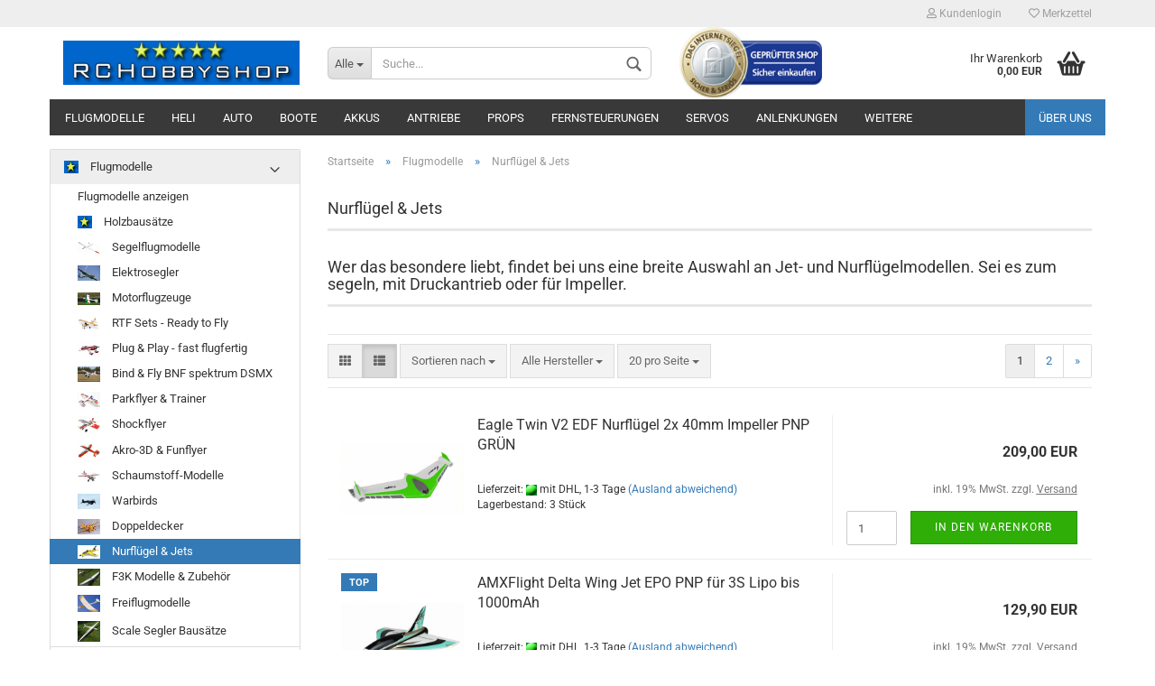

--- FILE ---
content_type: text/html; charset=utf-8
request_url: https://www.rchobbyshop.de/Flugmodelle/Nurfluegel---Jets/
body_size: 44423
content:



	<!DOCTYPE html>
	<html xmlns="http://www.w3.org/1999/xhtml" dir="ltr" lang="de">
		
			<head>
				
						
					<!--
			
					=========================================================
					Shopsoftware by Gambio GmbH (c) 2005-2021 [www.gambio.de]
					=========================================================
			
					Gambio GmbH offers you highly scalable E-Commerce-Solutions and Services.
					The Shopsoftware is redistributable under the GNU General Public License (Version 2) [http://www.gnu.org/licenses/gpl-2.0.html].
					based on: E-Commerce Engine Copyright (c) 2006 xt:Commerce, created by Mario Zanier & Guido Winger and licensed under GNU/GPL.
					Information and contribution at http://www.xt-commerce.com
			
					=========================================================
					Please visit our website: www.gambio.de
					=========================================================
			
					-->
				

                

	

                    
                
	
				
					<meta name="viewport" content="width=device-width, initial-scale=1, minimum-scale=1.0, maximum-scale=1.0, user-scalable=no" />
				
	
				
					<meta http-equiv="Content-Type" content="text/html; charset=utf-8" />
		<meta name="language" content="de" />
		<meta name="keywords" content="keywords,kommagetrennt RCHobbyshop Matthias Mütherig, Segelflug, Elektroflug, Blade Helis, Blade Ersatzteile, Scale Segler, Bausätze, ASW-15B, Ka6-E, ASW-17, Siebert Sie-3, GfK Rümpfe, Frässatz, Rippensatz,  L-Spatz 55, ASH-25, Kabinenhaube, Lipo, Li-Ionen, Konion, ARF-Modelle, Elektrosegler, Nurflügel, Stromversorgung BEC, Styro-Abachi Flächen, Klebstoffe, Federstahl, GfK Stäbe, CfK Stäbe, Bespannmaterial, Kleinteile, Anlenkungsmaterial, Ruderhörner, CNC-Frästeile, Elektroantriebe, brushless Motoren, Pilotenpuppe, Cockpitausbau, Konion Akku, ARF Modelle, elektrische Stoerklappen, elektrische Einziehfahrwerke, Klebstoff, Bespannmaterial, Sekundenkleber, Anlenkungsmaterial, Federstahl, Gabelkopf, Akku Ladegeräte, balancer adapter, balsaholz, balsaholz Flugzeug, brushless Regler, Einschlagmutter, elektrisches Einziehfahrwerk, elktromotoren modellbau, elektrosegler, epp slowflyer, Funflyer, Funkfernsteuerung, Goldkontaktstecker, GPS Sender und Empfänger, Harz und Härter, Heckrotor, helicopter rotorblätter, industriekleber, jeti empfänger, Klappluftschrauben, Konion, Kunststoffschrauben, lifepo, Lipo Akkus, mcpx Landegestell, mitnehmer, modell Doppeldecker, modellbau elektronik, modellbau Ladegeräte, modellbau sonderangebote, motoraufsatz, Motorhaube, multibox, multiplex, parkzone F4u Corsair, pilotenpuppen modellbau, rc modellbau, schrumpfschlauch, servo metallgetriebe, servokabel crimpen, spektrum rc, spinner, strapping tape     " />
		<meta name="description" content="Wer das besondere liebt, findet bei uns eine breite Auswahl an Jet- und Nurflügelmodellen. Sei es zum segeln, mit Druckantrieb oder für Impeller." />
		<meta property="og:description" content="Wer das besondere liebt, findet bei uns eine breite Auswahl an Jet- und Nurflügelmodellen. Sei es zum segeln, mit Druckantrieb oder für Impeller." />
		<meta property="og:image" content="https://www.rchobbyshop.de/images/categories/og/" />
		<meta property="og:title" content="Nurflügel &amp; Jets" />
		<meta property="og:type" content="product.group" />
		<title>Nurflügelmodelle, teils aus eigener Fertigung von RCHobbyshop Matthias Mütherig</title>

				

								
									

				
					<base href="https://www.rchobbyshop.de/" />
				
	
				
											
							<link rel="shortcut icon" href="https://www.rchobbyshop.de/images/logos/favicon.ico" type="image/x-icon" />
						
									
	
				
									
	
				
											
							<link id="main-css" type="text/css" rel="stylesheet" href="templates/Honeygrid/main.min.css?bust=1767869277" />
						
									
	
				
					<meta name="robots" content="index,follow" />
		<link rel="canonical" href="https://www.rchobbyshop.de/Flugmodelle/Nurfluegel---Jets/" />
		<meta property="og:url" content="https://www.rchobbyshop.de/Flugmodelle/Nurfluegel---Jets/">
		<link rel="next" href="https://www.rchobbyshop.de/Flugmodelle/Nurfluegel---Jets/?page=2" />
		<script src="https://cdn.gambiohub.com/sdk/1.2.0/dist/bundle.js"></script><script>var payPalText = {"ecsNote":"Bitte w\u00e4hlen Sie ihre gew\u00fcnschte PayPal-Zahlungsweise.","paypalUnavailable":"PayPal steht f\u00fcr diese Transaktion im Moment nicht zur Verf\u00fcgung.","errorContinue":"weiter","continueToPayPal":"Weiter mit","errorCheckData":"Es ist ein Fehler aufgetreten. Bitte \u00fcberpr\u00fcfen Sie Ihre Eingaben."};var payPalButtonSettings = {"env":"live","commit":false,"style":{"label":"checkout","shape":"rect","color":"gold","layout":"vertical","tagline":false},"locale":"","fundingCardAllowed":true,"fundingELVAllowed":true,"fundingCreditAllowed":false,"createPaymentUrl":"https:\/\/www.rchobbyshop.de\/shop.php?do=PayPalHub\/CreatePayment&initiator=ecs","authorizedPaymentUrl":"https:\/\/www.rchobbyshop.de\/shop.php?do=PayPalHub\/AuthorizedPayment&initiator=ecs","checkoutUrl":"https:\/\/www.rchobbyshop.de\/shop.php?do=PayPalHub\/RedirectGuest","useVault":false,"jssrc":"https:\/\/www.paypal.com\/sdk\/js?client-id=AVEjCpwSc-e9jOY8dHKoTUckaKtPo0shiwe_T2rKtxp30K4TYGRopYjsUS6Qmkj6bILd7Nt72pbMWCXe&commit=false&intent=capture&components=buttons%2Cmarks%2Cmessages%2Cfunding-eligibility%2Cgooglepay%2Capplepay%2Ccard-fields&integration-date=2021-11-25&enable-funding=paylater&merchant-id=XQ5AUZQCHXBVC&currency=EUR","partnerAttributionId":"GambioGmbH_Cart_Hub_PPXO","createOrderUrl":"https:\/\/www.rchobbyshop.de\/shop.php?do=PayPalHub\/CreateOrder&initiator=ecs","getOrderUrl":"https:\/\/www.rchobbyshop.de\/shop.php?do=PayPalHub\/GetOrder","approvedOrderUrl":"https:\/\/www.rchobbyshop.de\/shop.php?do=PayPalHub\/ApprovedOrder&initiator=ecs","paymentApproved":false,"developmentMode":false,"cartAmount":0};var jsShoppingCart = {"languageCode":"de","verifySca":"https:\/\/www.rchobbyshop.de\/shop.php?do=PayPalHub\/VerifySca","totalAmount":"0.00","currency":"EUR","env":"live","commit":false,"style":{"label":"checkout","shape":"rect","color":"gold","layout":"vertical","tagline":false},"locale":"","fundingCardAllowed":true,"fundingELVAllowed":true,"fundingCreditAllowed":false,"createPaymentUrl":"https:\/\/www.rchobbyshop.de\/shop.php?do=PayPalHub\/CreatePayment&initiator=ecs","authorizedPaymentUrl":"https:\/\/www.rchobbyshop.de\/shop.php?do=PayPalHub\/AuthorizedPayment&initiator=ecs","checkoutUrl":"https:\/\/www.rchobbyshop.de\/shop.php?do=PayPalHub\/RedirectGuest","useVault":false,"jssrc":"https:\/\/www.paypal.com\/sdk\/js?client-id=AVEjCpwSc-e9jOY8dHKoTUckaKtPo0shiwe_T2rKtxp30K4TYGRopYjsUS6Qmkj6bILd7Nt72pbMWCXe&commit=false&intent=capture&components=buttons%2Cmarks%2Cmessages%2Cfunding-eligibility%2Cgooglepay%2Capplepay%2Ccard-fields&integration-date=2021-11-25&enable-funding=paylater&merchant-id=XQ5AUZQCHXBVC&currency=EUR","partnerAttributionId":"GambioGmbH_Cart_Hub_PPXO","createOrderUrl":"https:\/\/www.rchobbyshop.de\/shop.php?do=PayPalHub\/CreateOrder&initiator=ecs","getOrderUrl":"https:\/\/www.rchobbyshop.de\/shop.php?do=PayPalHub\/GetOrder","approvedOrderUrl":"https:\/\/www.rchobbyshop.de\/shop.php?do=PayPalHub\/ApprovedOrder&initiator=ecs","paymentApproved":false,"developmentMode":false,"cartAmount":0};var payPalBannerSettings = {};</script><script id="paypalconsent" type="application/json">{"purpose_id":null}</script><script src="GXModules/Gambio/Hub/Shop/Javascript/PayPalLoader-bust_1767869180.js" async></script><link rel="stylesheet" href="https://cdn.gambiohub.com/sdk/1.2.0/dist/css/gambio_hub.css">
				
	
				
									
				
				
									
			
			</head>
		
		
			<body class="page-index-type-c3 page-index-type-gm_boosted_category page-index-type-cat page-index-type-cPath"
				  data-gambio-namespace="https://www.rchobbyshop.de/templates/Honeygrid/assets/javascript/engine"
				  data-jse-namespace="https://www.rchobbyshop.de/JSEngine/build"
				  data-gambio-controller="initialize"
				  data-gambio-widget="input_number responsive_image_loader transitions header image_maps modal history dropdown core_workarounds anchor"
				  data-input_number-separator=","
					>
		
				
					
				
		




	


	
	
		<div id="outer-wrapper" >
			
				<header id="header" class="navbar">
					
					
																													
																
						





	<div id="topbar-container">
								
		
					
		
		
			<div class="navbar-topbar">
				
					<nav data-gambio-widget="menu link_crypter" data-menu-switch-element-position="false" data-menu-events='{"desktop": ["click"], "mobile": ["click"]}' data-menu-ignore-class="dropdown-menu">
						<ul class="nav navbar-nav navbar-right">

														
							
															
							
							
															
							
							
															

							
															

							
															

														
							
																	
										<li class="dropdown navbar-topbar-item first">
											<a title="Anmeldung" href="/Flugmodelle/Nurfluegel---Jets/#" class="dropdown-toggle" data-toggle-hover="dropdown"><span class="fa fa-user-o"></span>&nbsp;Kundenlogin</a>
											




	<ul class="dropdown-menu dropdown-menu-login arrow-top">
		
			<li class="arrow"></li>
		
		
		
			<li class="dropdown-header hidden-xs">Kundenlogin</li>
		
		
		
			<li>
				<form action="https://www.rchobbyshop.de/login.php?action=process" method="post" class="form-horizontal">
					<input type="hidden" name="return_url" value="https://www.rchobbyshop.de/Flugmodelle/Nurfluegel---Jets/">
					<input type="hidden" name="return_url_hash" value="76630c9ec6bb912bcf2e89398c8a0d50111764f8c1c1ed2763caf66eafd7a586">
					
						<div class="form-group">
							<input autocomplete="username" type="email" id="box-login-dropdown-login-username" class="form-control" placeholder="E-Mail" name="email_address" />
						</div>
					
					
						<div class="form-group">
							<input autocomplete="current-password" type="password" id="box-login-dropdown-login-password" class="form-control" placeholder="Passwort" name="password" />
						</div>
					
					
						<div class="dropdown-footer row">
							
	
								
									<input type="submit" class="btn btn-primary btn-block" value="Anmelden" />
								
								<ul>
									
										<li>
											<a title="Konto erstellen" href="https://www.rchobbyshop.de/shop.php?do=CreateRegistree">
												Konto erstellen
											</a>
										</li>
									
									
										<li>
											<a title="Passwort vergessen?" href="https://www.rchobbyshop.de/password_double_opt.php">
												Passwort vergessen?
											</a>
										</li>
									
								</ul>
							
	

	
						</div>
					
				</form>
			</li>
		
	</ul>


										</li>
									
															

							
																	
										<li class="navbar-topbar-item">
											<a href="https://www.rchobbyshop.de/wish_list.php" title="Merkzettel anzeigen"><span class="fa fa-heart-o"></span>&nbsp;Merkzettel</a>
										</li>
									
															

							
						</ul>
					</nav>
				
			</div>
		
	</div>


					
			
					
						<div class="inside">
				
							<div class="row">
					
								
																																									
									<div class="navbar-header" data-gambio-widget="mobile_menu">
																					
													
		<div id="navbar-brand" class="navbar-brand">
			<a href="https://www.rchobbyshop.de/" title="RCHobbyshop für Segel- und Elektroflug">
				<img class="img-responsive" src="https://www.rchobbyshop.de/images/logos/logo_logo_rchobbyshop_logo.JPG" alt="RCHobbyshop für Segel- und Elektroflug-Logo">
			</a>
		</div>
	
											
																				
											
	
	
			
	
		<button type="button" class="navbar-toggle" data-mobile_menu-target="#categories .navbar-collapse"
		        data-mobile_menu-body-class="categories-open" data-mobile_menu-toggle-content-visibility>
			<i class="gm-menu"></i>
		</button>
	
	
	
		<button type="button" class="navbar-toggle cart-icon" data-mobile_menu-location="shopping_cart.php">
			<i class="gm-cart-basket"></i>
			<span class="cart-products-count hidden">
				0
			</span>
		</button>
	
	
			
			<button type="button" class="navbar-toggle" data-mobile_menu-target=".navbar-search" data-mobile_menu-body-class="search-open"
					data-mobile_menu-toggle-content-visibility>
				<i class="gm-search"></i>
			</button>
		
	
										
									</div>
								
								
								
																			






	<div class="navbar-search collapse">
		
		
						<p class="navbar-search-header dropdown-header">Suche</p>
		
		
		
			<form action="advanced_search_result.php" method="get" data-gambio-widget="live_search">
		
				<div class="navbar-search-input-group input-group">
					<div class="navbar-search-input-group-btn input-group-btn custom-dropdown" data-dropdown-trigger-change="false" data-dropdown-trigger-no-change="false">
						
						
							<button type="button" class="btn btn-default dropdown-toggle" data-toggle="dropdown" aria-haspopup="true" aria-expanded="false">
								<span class="dropdown-name">Alle</span> <span class="caret"></span>
							</button>
						
						
						
															
									<ul class="dropdown-menu">
																				
												<li><a href="#" data-rel="0">Alle</a></li>
											
																							
													<li><a href="#" data-rel="1">Flugmodelle</a></li>
												
																							
													<li><a href="#" data-rel="413">Heli</a></li>
												
																							
													<li><a href="#" data-rel="327">Auto</a></li>
												
																							
													<li><a href="#" data-rel="414">Boote</a></li>
												
																							
													<li><a href="#" data-rel="22">Akkus</a></li>
												
																							
													<li><a href="#" data-rel="21">Antriebe</a></li>
												
																							
													<li><a href="#" data-rel="141">Props</a></li>
												
																							
													<li><a href="#" data-rel="343">Fernsteuerungen</a></li>
												
																							
													<li><a href="#" data-rel="11">Servos</a></li>
												
																							
													<li><a href="#" data-rel="370">Anlenkungen</a></li>
												
																							
													<li><a href="#" data-rel="371">Befestigungstechnik</a></li>
												
																							
													<li><a href="#" data-rel="20">Werkstoffe / Kleber</a></li>
												
																							
													<li><a href="#" data-rel="18">Kabel & Stecker</a></li>
												
																							
													<li><a href="#" data-rel="15">Elektronik</a></li>
												
																							
													<li><a href="#" data-rel="136">Ladetechnik</a></li>
												
																							
													<li><a href="#" data-rel="315">Piloten / Vollkörper / Büsten</a></li>
												
																							
													<li><a href="#" data-rel="17">Cockpit / Instrumente</a></li>
												
																							
													<li><a href="#" data-rel="116">Räder & Fahrwerke</a></li>
												
																							
													<li><a href="#" data-rel="176">Verbrenner Zubehör</a></li>
												
																							
													<li><a href="#" data-rel="225">Ersatzteile</a></li>
												
																							
													<li><a href="#" data-rel="133">Blade Heli Ersatzteile</a></li>
												
																							
													<li><a href="#" data-rel="294">Quadcopter</a></li>
												
																							
													<li><a href="#" data-rel="328">Spielzeug</a></li>
												
																														</ul>
								
													
						
						
															
									<select name="categories_id">
										<option value="0">Alle</option>
																																	
													<option value="1">Flugmodelle</option>
												
																							
													<option value="413">Heli</option>
												
																							
													<option value="327">Auto</option>
												
																							
													<option value="414">Boote</option>
												
																							
													<option value="22">Akkus</option>
												
																							
													<option value="21">Antriebe</option>
												
																							
													<option value="141">Props</option>
												
																							
													<option value="343">Fernsteuerungen</option>
												
																							
													<option value="11">Servos</option>
												
																							
													<option value="370">Anlenkungen</option>
												
																							
													<option value="371">Befestigungstechnik</option>
												
																							
													<option value="20">Werkstoffe / Kleber</option>
												
																							
													<option value="18">Kabel & Stecker</option>
												
																							
													<option value="15">Elektronik</option>
												
																							
													<option value="136">Ladetechnik</option>
												
																							
													<option value="315">Piloten / Vollkörper / Büsten</option>
												
																							
													<option value="17">Cockpit / Instrumente</option>
												
																							
													<option value="116">Räder & Fahrwerke</option>
												
																							
													<option value="176">Verbrenner Zubehör</option>
												
																							
													<option value="225">Ersatzteile</option>
												
																							
													<option value="133">Blade Heli Ersatzteile</option>
												
																							
													<option value="294">Quadcopter</option>
												
																							
													<option value="328">Spielzeug</option>
												
																														</select>
								
													
						
					</div>

					
					<button type="submit" class="gm-search form-control-feedback"></button>
					

					<input type="text" name="keywords" placeholder="Suche..." class="form-control search-input" autocomplete="off" />
					
				</div>
		
				
									<input type="hidden" value="1" name="inc_subcat" />
								
				
					<div class="navbar-search-footer visible-xs-block">
						
							<button class="btn btn-primary btn-block" type="submit">
								Suche...
							</button>
						
						
							<a href="advanced_search.php" class="btn btn-default btn-block" title="Erweiterte Suche">
								Erweiterte Suche
							</a>
						
					</div>
				
				
				<div class="search-result-container"></div>
		
			</form>
		
	</div>


																	
							
								
																			
											
	<div class="custom-container">
		
			<div class="inside">
				
											
							<a href="https://www.internet-siegel.net/siegel/info.php?webkey=be74b1c9d9155ec0d1dfa52f0c0f13f8" onclick="window.open('', 'popup', 'width=800,height=600,scrollbars=no, toolbar=no,status=no,resizable=yes,menubar=no,location=no,directories=no,top=10,left=10')" target="popup"><img alt="http://www.internetsiegel.net" border="0" height="79" src="https://www.internet-siegel.net/siegel/bild.php?webkey=be74b1c9d9155ec0d1dfa52f0c0f13f8&amp;big=1" width="158" /></a>
						
									
			</div>
		
	</div>
										
																	
							
								
																			
																						


	<nav id="cart-container" class="navbar-cart" data-gambio-widget="menu cart_dropdown" data-menu-switch-element-position="false">
		
			<ul class="cart-container-inner">
				
					<li>
						<a href="https://www.rchobbyshop.de/shopping_cart.php" class="dropdown-toggle">
							
								<i class="gm-cart-basket"></i>
								<span class="cart">
									Ihr Warenkorb<br />
									<span class="products">
										0,00 EUR
									</span>
								</span>
							
							
																	<span class="cart-products-count hidden">
										
									</span>
															
						</a>
						
						



	<ul class="dropdown-menu arrow-top cart-dropdown cart-empty">
		
			<li class="arrow"></li>
		
	
		
					
	
		
			<li class="cart-dropdown-inside">
		
				
									
				
									
						<div class="cart-empty">
							Sie haben noch keine Artikel in Ihrem Warenkorb.
						</div>
					
								
			</li>
		
	</ul>

					</li>
				
			</ul>
		
	</nav>

										
																	
				
							</div>
							
						</div>
					
			
					
					
					



					
						<noscript>
							<div class="alert alert-danger noscript-notice">
								JavaScript ist in Ihrem Browser deaktiviert. Aktivieren Sie JavaScript, um alle Funktionen des Shops nutzen und alle Inhalte sehen zu können.
							</div>
						</noscript>
					
					
					
													
																


	<div id="categories">
		<div class="navbar-collapse collapse">
			
				<nav class="navbar-default navbar-categories" data-gambio-widget="menu">
					
						<ul class="level-1 nav navbar-nav">
							 
															
									<li class="dropdown level-1-child" data-id="1">
										
											<a class="dropdown-toggle" href="https://www.rchobbyshop.de/Flugmodelle/" title="Flugmodelle">
												
													Flugmodelle
												
																							</a>
										
										
										
																							
													<ul data-level="2" class="level-2 dropdown-menu dropdown-menu-child">
														
															<li class="enter-category hidden-sm hidden-md hidden-lg show-more">
																
																	<a class="dropdown-toggle" href="https://www.rchobbyshop.de/Flugmodelle/" title="Flugmodelle">
																		
																			Flugmodelle anzeigen
																		
																	</a>
																
															</li>
														
														
																																																																																																																																																																																																																																																																																																																																																																																																																																																																																																																																																																																																																																																																																																																																																																																																																																																																																																																																																																																																																																																																																							
																													
																															
																	<li class="level-2-child">
																		<a href="https://www.rchobbyshop.de/Flugmodelle/holzbausaetze/" title="Holzbausätze">
																			Holzbausätze
																		</a>
																																			</li>
																
																															
																	<li class="level-2-child">
																		<a href="https://www.rchobbyshop.de/Flugmodelle/Segelflugmodelle/" title="Segelflugmodelle">
																			Segelflugmodelle
																		</a>
																																			</li>
																
																															
																	<li class="level-2-child">
																		<a href="https://www.rchobbyshop.de/Flugmodelle/Elektrosegler/" title="Elektrosegler">
																			Elektrosegler
																		</a>
																																			</li>
																
																															
																	<li class="level-2-child">
																		<a href="https://www.rchobbyshop.de/Flugmodelle/Motorflugzeuge-Scale/" title="Motorflugzeuge">
																			Motorflugzeuge
																		</a>
																																			</li>
																
																															
																	<li class="level-2-child">
																		<a href="https://www.rchobbyshop.de/Flugmodelle/rtf-ready-to-fly-mit-sender-akku-und-ladegeraet/" title="RTF Sets - Ready to Fly">
																			RTF Sets - Ready to Fly
																		</a>
																																			</li>
																
																															
																	<li class="level-2-child">
																		<a href="https://www.rchobbyshop.de/Flugmodelle/Plug---Play-Set-acute-s/" title="Plug & Play - fast flugfertig">
																			Plug & Play - fast flugfertig
																		</a>
																																			</li>
																
																															
																	<li class="level-2-child">
																		<a href="https://www.rchobbyshop.de/Flugmodelle/bind-fly-bnf-modelle-fuer-spektrum-dsmx/" title="Bind & Fly BNF spektrum DSMX">
																			Bind & Fly BNF spektrum DSMX
																		</a>
																																			</li>
																
																															
																	<li class="level-2-child">
																		<a href="https://www.rchobbyshop.de/Flugmodelle/Parkflyer---Trainer/" title="Parkflyer & Trainer">
																			Parkflyer & Trainer
																		</a>
																																			</li>
																
																															
																	<li class="level-2-child">
																		<a href="https://www.rchobbyshop.de/Flugmodelle/Ultra-Micro---Shockflyer/" title="Shockflyer">
																			Shockflyer
																		</a>
																																			</li>
																
																															
																	<li class="level-2-child">
																		<a href="https://www.rchobbyshop.de/Flugmodelle/Akro-3D---Funflyer/" title="Akro-3D & Funflyer">
																			Akro-3D & Funflyer
																		</a>
																																			</li>
																
																															
																	<li class="level-2-child">
																		<a href="https://www.rchobbyshop.de/Flugmodelle/Schaumstoff-Modelle/" title="Schaumstoff-Modelle">
																			Schaumstoff-Modelle
																		</a>
																																			</li>
																
																															
																	<li class="level-2-child">
																		<a href="https://www.rchobbyshop.de/Flugmodelle/warbirds/" title="Warbirds">
																			Warbirds
																		</a>
																																			</li>
																
																															
																	<li class="level-2-child">
																		<a href="https://www.rchobbyshop.de/Flugmodelle/Doppeldecker/" title="Doppeldecker">
																			Doppeldecker
																		</a>
																																			</li>
																
																															
																	<li class="level-2-child active">
																		<a href="https://www.rchobbyshop.de/Flugmodelle/Nurfluegel---Jets/" title="Nurflügel & Jets">
																			Nurflügel & Jets
																		</a>
																																			</li>
																
																															
																	<li class="level-2-child">
																		<a href="https://www.rchobbyshop.de/Flugmodelle/F3K-Modelle---Zubehoer/" title="F3K Modelle & Zubehör">
																			F3K Modelle & Zubehör
																		</a>
																																			</li>
																
																															
																	<li class="level-2-child">
																		<a href="https://www.rchobbyshop.de/Flugmodelle/Freiflugmodelle/" title="Freiflugmodelle">
																			Freiflugmodelle
																		</a>
																																			</li>
																
																															
																	<li class="dropdown level-2-child">
																		<a href="https://www.rchobbyshop.de/Flugmodelle/Scale-Segler-Bausaetze/" title="Scale Segler Bausätze">
																			Scale Segler Bausätze
																		</a>
																																					<ul  data-level="3" class="level-3 dropdown-menu dropdown-menu-child">
																				<li class="enter-category">
																					<a href="https://www.rchobbyshop.de/Flugmodelle/Scale-Segler-Bausaetze/" title="Scale Segler Bausätze" class="dropdown-toggle">
																						Scale Segler Bausätze anzeigen
																					</a>
																				</li>
																																									
																						<li class="level-3-child">
																							<a href="https://www.rchobbyshop.de/Flugmodelle/Scale-Segler-Bausaetze/ASW-15-1-4--3-75m-/" title="ASW-15B 1:4 (3,75m)">
																								ASW-15B 1:4 (3,75m)
																							</a>
																						</li>
																					
																																									
																						<li class="level-3-child">
																							<a href="https://www.rchobbyshop.de/Flugmodelle/Scale-Segler-Bausaetze/Ka-6E-Segler-1-4-2/" title="Ka-6E 1:4,2 (3,57m)">
																								Ka-6E 1:4,2 (3,57m)
																							</a>
																						</li>
																					
																																									
																						<li class="level-3-child">
																							<a href="https://www.rchobbyshop.de/Flugmodelle/Scale-Segler-Bausaetze/L-Spatz---Motorspatz--1-3-5-/" title="L-Spatz 55 / Motorspatz 1:3,5 (4,28m)">
																								L-Spatz 55 / Motorspatz 1:3,5 (4,28m)
																							</a>
																						</li>
																					
																																							</ul>
																																			</li>
																
																													
																												
														
															<li class="enter-category hidden-more hidden-xs">
																<a class="dropdown-toggle col-xs-6"
																   href="https://www.rchobbyshop.de/Flugmodelle/"
																   title="Flugmodelle">Flugmodelle anzeigen</a>
							
																<span class="close-menu-container col-xs-6">
																	<span class="close-flyout">
																		<i class="fa fa-close"></i>
																	</span>
																</span>
															</li>
														
													
													</ul>
												
																					
										
									</li>
								
															
									<li class="level-1-child" data-id="413">
										
											<a class="dropdown-toggle" href="https://www.rchobbyshop.de/helicopter/" title="Heli">
												
													Heli
												
																							</a>
										
										
										
																					
										
									</li>
								
															
									<li class="level-1-child" data-id="327">
										
											<a class="dropdown-toggle" href="https://www.rchobbyshop.de/rc-cars/" title="Auto">
												
													Auto
												
																							</a>
										
										
										
																					
										
									</li>
								
															
									<li class="level-1-child" data-id="414">
										
											<a class="dropdown-toggle" href="https://www.rchobbyshop.de/boote/" title="Boote">
												
													Boote
												
																							</a>
										
										
										
																					
										
									</li>
								
															
									<li class="dropdown level-1-child" data-id="22">
										
											<a class="dropdown-toggle" href="https://www.rchobbyshop.de/Lipo--Li-Ion-Fe--NiMH/" title="Akkus">
												
													Akkus
												
																							</a>
										
										
										
																							
													<ul data-level="2" class="level-2 dropdown-menu dropdown-menu-child">
														
															<li class="enter-category hidden-sm hidden-md hidden-lg show-more">
																
																	<a class="dropdown-toggle" href="https://www.rchobbyshop.de/Lipo--Li-Ion-Fe--NiMH/" title="Akkus">
																		
																			Akkus anzeigen
																		
																	</a>
																
															</li>
														
														
																																																																																																																																																																																																																																																																																																																																																																																																			
																													
																															
																	<li class="dropdown level-2-child">
																		<a href="https://www.rchobbyshop.de/Lipo--Li-Ion-Fe--NiMH/LiPo-Akkus/" title="LiPo Akkus">
																			LiPo Akkus
																		</a>
																																					<ul  data-level="3" class="level-3 dropdown-menu dropdown-menu-child">
																				<li class="enter-category">
																					<a href="https://www.rchobbyshop.de/Lipo--Li-Ion-Fe--NiMH/LiPo-Akkus/" title="LiPo Akkus" class="dropdown-toggle">
																						LiPo Akkus anzeigen
																					</a>
																				</li>
																																									
																						<li class="level-3-child">
																							<a href="https://www.rchobbyshop.de/Lipo--Li-Ion-Fe--NiMH/LiPo-Akkus/hardcase-akkus-fuer-rc-cars/" title="Hardcase Akkus für RC Cars">
																								Hardcase Akkus für RC Cars
																							</a>
																						</li>
																					
																																									
																						<li class="level-3-child">
																							<a href="https://www.rchobbyshop.de/Lipo--Li-Ion-Fe--NiMH/LiPo-Akkus/1S-Lipo-3-7V/" title="1S Lipo 3,7V">
																								1S Lipo 3,7V
																							</a>
																						</li>
																					
																																									
																						<li class="level-3-child">
																							<a href="https://www.rchobbyshop.de/Lipo--Li-Ion-Fe--NiMH/LiPo-Akkus/2S-Lipo-7-4V/" title="2S Lipo 7,4V">
																								2S Lipo 7,4V
																							</a>
																						</li>
																					
																																									
																						<li class="level-3-child">
																							<a href="https://www.rchobbyshop.de/Lipo--Li-Ion-Fe--NiMH/LiPo-Akkus/3S-Lipo-11-1V/" title="3S Lipo 11,1V">
																								3S Lipo 11,1V
																							</a>
																						</li>
																					
																																									
																						<li class="level-3-child">
																							<a href="https://www.rchobbyshop.de/Lipo--Li-Ion-Fe--NiMH/LiPo-Akkus/4S-Lipo-14-8V/" title="4S Lipo 14,8V">
																								4S Lipo 14,8V
																							</a>
																						</li>
																					
																																									
																						<li class="level-3-child">
																							<a href="https://www.rchobbyshop.de/Lipo--Li-Ion-Fe--NiMH/LiPo-Akkus/5S-Lipo-18-5V/" title="5S Lipo 18,5V">
																								5S Lipo 18,5V
																							</a>
																						</li>
																					
																																									
																						<li class="level-3-child">
																							<a href="https://www.rchobbyshop.de/Lipo--Li-Ion-Fe--NiMH/LiPo-Akkus/6S-Lipo-22-2V/" title="6S Lipo 22,2V">
																								6S Lipo 22,2V
																							</a>
																						</li>
																					
																																							</ul>
																																			</li>
																
																															
																	<li class="level-2-child">
																		<a href="https://www.rchobbyshop.de/Lipo--Li-Ion-Fe--NiMH/Empfaengerakkus-aus-NiMH-Akkus-mit-geringer-Selbstentladung--eneloop---Vom-F3K-bis-zum-Grossmodell-mit-Doppelstromversorgung-/" title="Empfängerakkus">
																			Empfängerakkus
																		</a>
																																			</li>
																
																															
																	<li class="level-2-child">
																		<a href="https://www.rchobbyshop.de/Lipo--Li-Ion-Fe--NiMH/LiFePO4--A123-ANR26620M1B--3-3V-2500mAh-mit-Loetfahne/" title="LiFe Akkus">
																			LiFe Akkus
																		</a>
																																			</li>
																
																															
																	<li class="level-2-child">
																		<a href="https://www.rchobbyshop.de/Lipo--Li-Ion-Fe--NiMH/[base64]/" title="Senderakkus Graupner Lipo HV">
																			Senderakkus Graupner Lipo HV
																		</a>
																																			</li>
																
																															
																	<li class="level-2-child">
																		<a href="https://www.rchobbyshop.de/Lipo--Li-Ion-Fe--NiMH/NiMH-Nixx/" title="NiMH/Nixx">
																			NiMH/Nixx
																		</a>
																																			</li>
																
																															
																	<li class="level-2-child">
																		<a href="https://www.rchobbyshop.de/Lipo--Li-Ion-Fe--NiMH/li-ionen-akkus/" title="Li-Ionen Akkus">
																			Li-Ionen Akkus
																		</a>
																																			</li>
																
																													
																												
														
															<li class="enter-category hidden-more hidden-xs">
																<a class="dropdown-toggle col-xs-6"
																   href="https://www.rchobbyshop.de/Lipo--Li-Ion-Fe--NiMH/"
																   title="Akkus">Akkus anzeigen</a>
							
																<span class="close-menu-container col-xs-6">
																	<span class="close-flyout">
																		<i class="fa fa-close"></i>
																	</span>
																</span>
															</li>
														
													
													</ul>
												
																					
										
									</li>
								
															
									<li class="dropdown level-1-child" data-id="21">
										
											<a class="dropdown-toggle" href="https://www.rchobbyshop.de/Antriebe/" title="Antriebe">
												
													Antriebe
												
																							</a>
										
										
										
																							
													<ul data-level="2" class="level-2 dropdown-menu dropdown-menu-child">
														
															<li class="enter-category hidden-sm hidden-md hidden-lg show-more">
																
																	<a class="dropdown-toggle" href="https://www.rchobbyshop.de/Antriebe/" title="Antriebe">
																		
																			Antriebe anzeigen
																		
																	</a>
																
															</li>
														
														
																																																																																																																																																																																																																																																																																																																																																																																																			
																													
																															
																	<li class="dropdown level-2-child">
																		<a href="https://www.rchobbyshop.de/Antriebe/brushless-Motoren/" title="brushless Motoren">
																			brushless Motoren
																		</a>
																																					<ul  data-level="3" class="level-3 dropdown-menu dropdown-menu-child">
																				<li class="enter-category">
																					<a href="https://www.rchobbyshop.de/Antriebe/brushless-Motoren/" title="brushless Motoren" class="dropdown-toggle">
																						brushless Motoren anzeigen
																					</a>
																				</li>
																																									
																						<li class="level-3-child">
																							<a href="https://www.rchobbyshop.de/Antriebe/brushless-Motoren/d-power-bl-motoren/" title="D-Power BL Motoren">
																								D-Power BL Motoren
																							</a>
																						</li>
																					
																																									
																						<li class="level-3-child">
																							<a href="https://www.rchobbyshop.de/Antriebe/brushless-Motoren/aeronaut-actro-n/" title="Aeronaut actro-n">
																								Aeronaut actro-n
																							</a>
																						</li>
																					
																																									
																						<li class="level-3-child">
																							<a href="https://www.rchobbyshop.de/Antriebe/brushless-Motoren/yuki/" title="Yuki / Big Difference">
																								Yuki / Big Difference
																							</a>
																						</li>
																					
																																									
																						<li class="level-3-child">
																							<a href="https://www.rchobbyshop.de/Antriebe/brushless-Motoren/kavan-pelikan-daniel/" title="Kavan / Pelikan Daniel">
																								Kavan / Pelikan Daniel
																							</a>
																						</li>
																					
																																									
																						<li class="level-3-child">
																							<a href="https://www.rchobbyshop.de/Antriebe/brushless-Motoren/Pichler--Nano-Boost/" title="Pichler Nano / Boost / Pulsar">
																								Pichler Nano / Boost / Pulsar
																							</a>
																						</li>
																					
																																									
																						<li class="level-3-child">
																							<a href="https://www.rchobbyshop.de/Antriebe/brushless-Motoren/E-flite/" title="E-flite BL AL">
																								E-flite BL AL
																							</a>
																						</li>
																					
																																									
																						<li class="level-3-child">
																							<a href="https://www.rchobbyshop.de/Antriebe/brushless-Motoren/Parkzone/" title="Parkzone BL AL Motoren">
																								Parkzone BL AL Motoren
																							</a>
																						</li>
																					
																																									
																						<li class="level-3-child">
																							<a href="https://www.rchobbyshop.de/Antriebe/brushless-Motoren/Ultrafly/" title="Ultrafly BL AL Motoren">
																								Ultrafly BL AL Motoren
																							</a>
																						</li>
																					
																																									
																						<li class="level-3-child">
																							<a href="https://www.rchobbyshop.de/Antriebe/brushless-Motoren/graupner-motoren/" title="Graupner BL Motoren">
																								Graupner BL Motoren
																							</a>
																						</li>
																					
																																							</ul>
																																			</li>
																
																															
																	<li class="dropdown level-2-child">
																		<a href="https://www.rchobbyshop.de/Antriebe/brushless-Steller/" title="brushless Steller">
																			brushless Steller
																		</a>
																																					<ul  data-level="3" class="level-3 dropdown-menu dropdown-menu-child">
																				<li class="enter-category">
																					<a href="https://www.rchobbyshop.de/Antriebe/brushless-Steller/" title="brushless Steller" class="dropdown-toggle">
																						brushless Steller anzeigen
																					</a>
																				</li>
																																									
																						<li class="level-3-child">
																							<a href="https://www.rchobbyshop.de/Antriebe/brushless-Steller/d-power/" title="D-Power brushless Regler">
																								D-Power brushless Regler
																							</a>
																						</li>
																					
																																									
																						<li class="level-3-child">
																							<a href="https://www.rchobbyshop.de/Antriebe/brushless-Steller/aeronaut-brushless-steller-esc/" title="Aeronaut brushless Steller (ESC)">
																								Aeronaut brushless Steller (ESC)
																							</a>
																						</li>
																					
																																									
																						<li class="level-3-child">
																							<a href="https://www.rchobbyshop.de/Antriebe/brushless-Steller/robbe-ro-control/" title="robbe Ro-Control">
																								robbe Ro-Control
																							</a>
																						</li>
																					
																																									
																						<li class="level-3-child">
																							<a href="https://www.rchobbyshop.de/Antriebe/brushless-Steller/Wasabi-ECO/" title="Yuki Model Wasabi Regler ECO / ECO Pro">
																								Yuki Model Wasabi Regler ECO / ECO Pro
																							</a>
																						</li>
																					
																																									
																						<li class="level-3-child">
																							<a href="https://www.rchobbyshop.de/Antriebe/brushless-Steller/hobbywing/" title="Hobbywing">
																								Hobbywing
																							</a>
																						</li>
																					
																																									
																						<li class="level-3-child">
																							<a href="https://www.rchobbyshop.de/Antriebe/brushless-Steller/Jamara-brushless-Regler/" title="Jamara Xenon ESC">
																								Jamara Xenon ESC
																							</a>
																						</li>
																					
																																							</ul>
																																			</li>
																
																															
																	<li class="level-2-child">
																		<a href="https://www.rchobbyshop.de/Antriebe/Antriebssets/" title="Antriebssets">
																			Antriebssets
																		</a>
																																			</li>
																
																															
																	<li class="level-2-child">
																		<a href="https://www.rchobbyshop.de/Antriebe/impeller-edf-antriebe/" title="Impeller / EDF Antriebe">
																			Impeller / EDF Antriebe
																		</a>
																																			</li>
																
																															
																	<li class="level-2-child">
																		<a href="https://www.rchobbyshop.de/Antriebe/Getriebe/" title="Getriebe">
																			Getriebe
																		</a>
																																			</li>
																
																															
																	<li class="level-2-child">
																		<a href="https://www.rchobbyshop.de/Antriebe/Regler-Buerstenmotoren/" title="Regler Bürstenmotoren">
																			Regler Bürstenmotoren
																		</a>
																																			</li>
																
																													
																												
														
															<li class="enter-category hidden-more hidden-xs">
																<a class="dropdown-toggle col-xs-6"
																   href="https://www.rchobbyshop.de/Antriebe/"
																   title="Antriebe">Antriebe anzeigen</a>
							
																<span class="close-menu-container col-xs-6">
																	<span class="close-flyout">
																		<i class="fa fa-close"></i>
																	</span>
																</span>
															</li>
														
													
													</ul>
												
																					
										
									</li>
								
															
									<li class="dropdown level-1-child" data-id="141">
										
											<a class="dropdown-toggle" href="https://www.rchobbyshop.de/Props---Zubehoer/" title="Props">
												
													Props
												
																							</a>
										
										
										
																							
													<ul data-level="2" class="level-2 dropdown-menu dropdown-menu-child">
														
															<li class="enter-category hidden-sm hidden-md hidden-lg show-more">
																
																	<a class="dropdown-toggle" href="https://www.rchobbyshop.de/Props---Zubehoer/" title="Props">
																		
																			Props anzeigen
																		
																	</a>
																
															</li>
														
														
																																																																																																																																																																																																																																																																																																																																																																																																																																																																																																																																																																																																																																																			
																													
																															
																	<li class="dropdown level-2-child">
																		<a href="https://www.rchobbyshop.de/Props---Zubehoer/Propeller-Elektro/" title="Propeller Elektro">
																			Propeller Elektro
																		</a>
																																					<ul  data-level="3" class="level-3 dropdown-menu dropdown-menu-child">
																				<li class="enter-category">
																					<a href="https://www.rchobbyshop.de/Props---Zubehoer/Propeller-Elektro/" title="Propeller Elektro" class="dropdown-toggle">
																						Propeller Elektro anzeigen
																					</a>
																				</li>
																																									
																						<li class="level-3-child">
																							<a href="https://www.rchobbyshop.de/Props---Zubehoer/Propeller-Elektro/aeronaut-camcarbon-light/" title="Aeronaut CamCarbon Light">
																								Aeronaut CamCarbon "Light"
																							</a>
																						</li>
																					
																																									
																						<li class="level-3-child">
																							<a href="https://www.rchobbyshop.de/Props---Zubehoer/Propeller-Elektro/power-prop-fuer-elektro-und-verbrenner/" title="Aeronaut Power Prop">
																								Aeronaut Power Prop
																							</a>
																						</li>
																					
																																									
																						<li class="level-3-child">
																							<a href="https://www.rchobbyshop.de/Props---Zubehoer/Propeller-Elektro/APC-Elektro-Speed/" title="APC-Elektro/Speed">
																								APC-Elektro/Speed
																							</a>
																						</li>
																					
																																									
																						<li class="level-3-child">
																							<a href="https://www.rchobbyshop.de/Props---Zubehoer/Propeller-Elektro/APC-Slow-Fly/" title="APC-Slow Fly">
																								APC-Slow Fly
																							</a>
																						</li>
																					
																																									
																						<li class="level-3-child">
																							<a href="https://www.rchobbyshop.de/Props---Zubehoer/Propeller-Elektro/carbon-line/" title="Carbon Line">
																								Carbon Line
																							</a>
																						</li>
																					
																																									
																						<li class="level-3-child">
																							<a href="https://www.rchobbyshop.de/Props---Zubehoer/Propeller-Elektro/carbon-speed-prop/" title="Carbon Speed">
																								Carbon Speed
																							</a>
																						</li>
																					
																																									
																						<li class="level-3-child">
																							<a href="https://www.rchobbyshop.de/Props---Zubehoer/Propeller-Elektro/speed-line/" title="Speed Line">
																								Speed Line
																							</a>
																						</li>
																					
																																									
																						<li class="level-3-child">
																							<a href="https://www.rchobbyshop.de/Props---Zubehoer/Propeller-Elektro/Holz-Propeller-Elektro/" title="Fiala Holzprop Elektro">
																								Fiala Holzprop Elektro
																							</a>
																						</li>
																					
																																									
																						<li class="level-3-child">
																							<a href="https://www.rchobbyshop.de/Props---Zubehoer/Propeller-Elektro/graupner-elektro-props/" title="Graupner Props">
																								Graupner Props
																							</a>
																						</li>
																					
																																									
																						<li class="level-3-child">
																							<a href="https://www.rchobbyshop.de/Props---Zubehoer/Propeller-Elektro/GWS/" title="Typ GWS /Slowflyer Props">
																								Typ GWS /Slowflyer Props
																							</a>
																						</li>
																					
																																									
																						<li class="level-3-child">
																							<a href="https://www.rchobbyshop.de/Props---Zubehoer/Propeller-Elektro/Parkzone-214/" title="Parkzone / E-flite Props">
																								Parkzone / E-flite Props
																							</a>
																						</li>
																					
																																									
																						<li class="level-3-child">
																							<a href="https://www.rchobbyshop.de/Props---Zubehoer/Propeller-Elektro/STO-Prop/" title="Streicher STO Prop">
																								Streicher STO Prop
																							</a>
																						</li>
																					
																																									
																						<li class="level-3-child">
																							<a href="https://www.rchobbyshop.de/Props---Zubehoer/Propeller-Elektro/Guenther-Props/" title="Günther Props">
																								Günther Props
																							</a>
																						</li>
																					
																																									
																						<li class="level-3-child">
																							<a href="https://www.rchobbyshop.de/Props---Zubehoer/Propeller-Elektro/Props-diverse/" title="Props diverse">
																								Props diverse
																							</a>
																						</li>
																					
																																							</ul>
																																			</li>
																
																															
																	<li class="dropdown level-2-child">
																		<a href="https://www.rchobbyshop.de/Props---Zubehoer/Klappluftschrauben/" title="Klappluftschrauben">
																			Klappluftschrauben
																		</a>
																																					<ul  data-level="3" class="level-3 dropdown-menu dropdown-menu-child">
																				<li class="enter-category">
																					<a href="https://www.rchobbyshop.de/Props---Zubehoer/Klappluftschrauben/" title="Klappluftschrauben" class="dropdown-toggle">
																						Klappluftschrauben anzeigen
																					</a>
																				</li>
																																									
																						<li class="level-3-child">
																							<a href="https://www.rchobbyshop.de/Props---Zubehoer/Klappluftschrauben/carbon-folding-klappluftschrauben-mit-8mm-blattwurzel/" title="Carbon Folding">
																								Carbon Folding
																							</a>
																						</li>
																					
																																									
																						<li class="level-3-child">
																							<a href="https://www.rchobbyshop.de/Props---Zubehoer/Klappluftschrauben/Aeronaut-CamCarbon/" title="Aeronaut Camcarbon (Z)">
																								Aeronaut Camcarbon (Z)
																							</a>
																						</li>
																					
																																							</ul>
																																			</li>
																
																															
																	<li class="dropdown level-2-child">
																		<a href="https://www.rchobbyshop.de/Props---Zubehoer/Spinner--Systeme/" title="Spinner-/Systeme">
																			Spinner-/Systeme
																		</a>
																																					<ul  data-level="3" class="level-3 dropdown-menu dropdown-menu-child">
																				<li class="enter-category">
																					<a href="https://www.rchobbyshop.de/Props---Zubehoer/Spinner--Systeme/" title="Spinner-/Systeme" class="dropdown-toggle">
																						Spinner-/Systeme anzeigen
																					</a>
																				</li>
																																									
																						<li class="level-3-child">
																							<a href="https://www.rchobbyshop.de/Props---Zubehoer/Spinner--Systeme/Spinner-KLS/" title="Spinner für Klappluftschrauben">
																								Spinner für Klappluftschrauben
																							</a>
																						</li>
																					
																																									
																						<li class="level-3-child">
																							<a href="https://www.rchobbyshop.de/Props---Zubehoer/Spinner--Systeme/Spinner-starr/" title="Spinner für starre Props">
																								Spinner für starre Props
																							</a>
																						</li>
																					
																																							</ul>
																																			</li>
																
																															
																	<li class="level-2-child">
																		<a href="https://www.rchobbyshop.de/Props---Zubehoer/MENZ-Holz-Propeller-Verbrenner/" title="MENZ Holz Propeller Verbrenner">
																			MENZ Holz Propeller Verbrenner
																		</a>
																																			</li>
																
																															
																	<li class="level-2-child">
																		<a href="https://www.rchobbyshop.de/Props---Zubehoer/3-blatt-nylon-extra-fuer-verbrenner-motoren/" title="3-Blatt Nylon Extra Verbrenner">
																			3-Blatt Nylon Extra Verbrenner
																		</a>
																																			</li>
																
																															
																	<li class="level-2-child">
																		<a href="https://www.rchobbyshop.de/Props---Zubehoer/Alu-Mittelteile---Kupplungen/" title="Alu-Mittelteile / Kupplungen">
																			Alu-Mittelteile / Kupplungen
																		</a>
																																			</li>
																
																															
																	<li class="level-2-child">
																		<a href="https://www.rchobbyshop.de/Props---Zubehoer/Mitnehmer---Propsaver/" title="Mitnehmer + Propsaver">
																			Mitnehmer + Propsaver
																		</a>
																																			</li>
																
																															
																	<li class="level-2-child">
																		<a href="https://www.rchobbyshop.de/Props---Zubehoer/super-nylon-luftschraube-verbrenner/" title="Super Nylon Luftschraube (Verbrenner)">
																			Super Nylon Luftschraube (Verbrenner)
																		</a>
																																			</li>
																
																															
																	<li class="level-2-child">
																		<a href="https://www.rchobbyshop.de/Props---Zubehoer/Mototraeger-Spanten/" title="Mototräger Spanten">
																			Mototräger Spanten
																		</a>
																																			</li>
																
																															
																	<li class="level-2-child">
																		<a href="https://www.rchobbyshop.de/Props---Zubehoer/Propeller-Waage---auswuchten/" title="Propeller-Waage / auswuchten">
																			Propeller-Waage / auswuchten
																		</a>
																																			</li>
																
																													
																												
														
															<li class="enter-category hidden-more hidden-xs">
																<a class="dropdown-toggle col-xs-6"
																   href="https://www.rchobbyshop.de/Props---Zubehoer/"
																   title="Props">Props anzeigen</a>
							
																<span class="close-menu-container col-xs-6">
																	<span class="close-flyout">
																		<i class="fa fa-close"></i>
																	</span>
																</span>
															</li>
														
													
													</ul>
												
																					
										
									</li>
								
															
									<li class="dropdown level-1-child" data-id="343">
										
											<a class="dropdown-toggle" href="https://www.rchobbyshop.de/fernsteuerungen/" title="Fernsteuerungen">
												
													Fernsteuerungen
												
																							</a>
										
										
										
																							
													<ul data-level="2" class="level-2 dropdown-menu dropdown-menu-child">
														
															<li class="enter-category hidden-sm hidden-md hidden-lg show-more">
																
																	<a class="dropdown-toggle" href="https://www.rchobbyshop.de/fernsteuerungen/" title="Fernsteuerungen">
																		
																			Fernsteuerungen anzeigen
																		
																	</a>
																
															</li>
														
														
																																																																																																																																																																																																															
																													
																															
																	<li class="dropdown level-2-child">
																		<a href="https://www.rchobbyshop.de/fernsteuerungen/graupner/" title="Graupner">
																			Graupner
																		</a>
																																					<ul  data-level="3" class="level-3 dropdown-menu dropdown-menu-child">
																				<li class="enter-category">
																					<a href="https://www.rchobbyshop.de/fernsteuerungen/graupner/" title="Graupner" class="dropdown-toggle">
																						Graupner anzeigen
																					</a>
																				</li>
																																									
																						<li class="level-3-child">
																							<a href="https://www.rchobbyshop.de/fernsteuerungen/graupner/sender-graupner/" title="Sender Graupner">
																								Sender Graupner
																							</a>
																						</li>
																					
																																									
																						<li class="level-3-child">
																							<a href="https://www.rchobbyshop.de/fernsteuerungen/graupner/empfaenger-graupner/" title="Empfänger Graupner">
																								Empfänger Graupner
																							</a>
																						</li>
																					
																																									
																						<li class="level-3-child">
																							<a href="https://www.rchobbyshop.de/fernsteuerungen/graupner/servos-graupner/" title="Servos Graupner">
																								Servos Graupner
																							</a>
																						</li>
																					
																																									
																						<li class="level-3-child">
																							<a href="https://www.rchobbyshop.de/fernsteuerungen/graupner/telemetrie-sensoren-graupner/" title="Telemetrie / Sensoren Graupner">
																								Telemetrie / Sensoren Graupner
																							</a>
																						</li>
																					
																																									
																						<li class="level-3-child">
																							<a href="https://www.rchobbyshop.de/fernsteuerungen/graupner/zubehoer-werbemittel/" title="Zubehör / Werbemittel">
																								Zubehör / Werbemittel
																							</a>
																						</li>
																					
																																							</ul>
																																			</li>
																
																															
																	<li class="dropdown level-2-child">
																		<a href="https://www.rchobbyshop.de/fernsteuerungen/spektrum/" title="Spektrum">
																			Spektrum
																		</a>
																																					<ul  data-level="3" class="level-3 dropdown-menu dropdown-menu-child">
																				<li class="enter-category">
																					<a href="https://www.rchobbyshop.de/fernsteuerungen/spektrum/" title="Spektrum" class="dropdown-toggle">
																						Spektrum anzeigen
																					</a>
																				</li>
																																									
																						<li class="level-3-child">
																							<a href="https://www.rchobbyshop.de/fernsteuerungen/spektrum/sender-spektrum/" title="Sender spektrum">
																								Sender spektrum
																							</a>
																						</li>
																					
																																									
																						<li class="level-3-child">
																							<a href="https://www.rchobbyshop.de/fernsteuerungen/spektrum/empfaenger-spektrum/" title="Empfänger spektrum">
																								Empfänger spektrum
																							</a>
																						</li>
																					
																																									
																						<li class="level-3-child">
																							<a href="https://www.rchobbyshop.de/fernsteuerungen/spektrum/servos-spektrum/" title="Servos spektrum">
																								Servos spektrum
																							</a>
																						</li>
																					
																																									
																						<li class="level-3-child">
																							<a href="https://www.rchobbyshop.de/fernsteuerungen/spektrum/spektrum-zubehoer/" title="Spektrum Zubehör">
																								Spektrum Zubehör
																							</a>
																						</li>
																					
																																							</ul>
																																			</li>
																
																															
																	<li class="level-2-child">
																		<a href="https://www.rchobbyshop.de/fernsteuerungen/empfaenger-kompatibel-futaba/" title="Futaba kompatible Empfänger">
																			Futaba kompatible Empfänger
																		</a>
																																			</li>
																
																													
																												
														
															<li class="enter-category hidden-more hidden-xs">
																<a class="dropdown-toggle col-xs-6"
																   href="https://www.rchobbyshop.de/fernsteuerungen/"
																   title="Fernsteuerungen">Fernsteuerungen anzeigen</a>
							
																<span class="close-menu-container col-xs-6">
																	<span class="close-flyout">
																		<i class="fa fa-close"></i>
																	</span>
																</span>
															</li>
														
													
													</ul>
												
																					
										
									</li>
								
															
									<li class="dropdown level-1-child" data-id="11">
										
											<a class="dropdown-toggle" href="https://www.rchobbyshop.de/RC--Sender---Servos/" title="Servos">
												
													Servos
												
																							</a>
										
										
										
																							
													<ul data-level="2" class="level-2 dropdown-menu dropdown-menu-child">
														
															<li class="enter-category hidden-sm hidden-md hidden-lg show-more">
																
																	<a class="dropdown-toggle" href="https://www.rchobbyshop.de/RC--Sender---Servos/" title="Servos">
																		
																			Servos anzeigen
																		
																	</a>
																
															</li>
														
														
																																																																																																																																																																																																																																																																																																																																																																																																			
																													
																															
																	<li class="level-2-child">
																		<a href="https://www.rchobbyshop.de/RC--Sender---Servos/Servos-Digital/" title="Servos Digital">
																			Servos Digital
																		</a>
																																			</li>
																
																															
																	<li class="level-2-child">
																		<a href="https://www.rchobbyshop.de/RC--Sender---Servos/hoch-volt-servos-hv/" title="Hoch-Volt Servos HV">
																			Hoch-Volt Servos HV
																		</a>
																																			</li>
																
																															
																	<li class="level-2-child">
																		<a href="https://www.rchobbyshop.de/RC--Sender---Servos/Servos-analog/" title="Servos analog">
																			Servos analog
																		</a>
																																			</li>
																
																															
																	<li class="dropdown level-2-child">
																		<a href="https://www.rchobbyshop.de/RC--Sender---Servos/Servo-Zubehoer/" title="Servo-Zubehör">
																			Servo-Zubehör
																		</a>
																																					<ul  data-level="3" class="level-3 dropdown-menu dropdown-menu-child">
																				<li class="enter-category">
																					<a href="https://www.rchobbyshop.de/RC--Sender---Servos/Servo-Zubehoer/" title="Servo-Zubehör" class="dropdown-toggle">
																						Servo-Zubehör anzeigen
																					</a>
																				</li>
																																									
																						<li class="level-3-child">
																							<a href="https://www.rchobbyshop.de/RC--Sender---Servos/Servo-Zubehoer/Servorahmen--abdeckungen/" title="Servorahmen/-abdeckungen">
																								Servorahmen/-abdeckungen
																							</a>
																						</li>
																					
																																									
																						<li class="level-3-child">
																							<a href="https://www.rchobbyshop.de/RC--Sender---Servos/Servo-Zubehoer/Getriebe-Zubehoer/" title="Servogetriebe / Servohebel">
																								Servogetriebe / Servohebel
																							</a>
																						</li>
																					
																																							</ul>
																																			</li>
																
																															
																	<li class="level-2-child">
																		<a href="https://www.rchobbyshop.de/RC--Sender---Servos/spektrum-Zubehoer/" title="spektrum Zubehör">
																			spektrum Zubehör
																		</a>
																																			</li>
																
																															
																	<li class="level-2-child">
																		<a href="https://www.rchobbyshop.de/RC--Sender---Servos/Multiplex/" title="Multiplex">
																			Multiplex
																		</a>
																																			</li>
																
																													
																												
														
															<li class="enter-category hidden-more hidden-xs">
																<a class="dropdown-toggle col-xs-6"
																   href="https://www.rchobbyshop.de/RC--Sender---Servos/"
																   title="Servos">Servos anzeigen</a>
							
																<span class="close-menu-container col-xs-6">
																	<span class="close-flyout">
																		<i class="fa fa-close"></i>
																	</span>
																</span>
															</li>
														
													
													</ul>
												
																					
										
									</li>
								
															
									<li class="dropdown level-1-child" data-id="370">
										
											<a class="dropdown-toggle" href="https://www.rchobbyshop.de/anlenkungen/" title="Anlenkungen">
												
													Anlenkungen
												
																							</a>
										
										
										
																							
													<ul data-level="2" class="level-2 dropdown-menu dropdown-menu-child">
														
															<li class="enter-category hidden-sm hidden-md hidden-lg show-more">
																
																	<a class="dropdown-toggle" href="https://www.rchobbyshop.de/anlenkungen/" title="Anlenkungen">
																		
																			Anlenkungen anzeigen
																		
																	</a>
																
															</li>
														
														
																																																																																																																																																																																																																																																																																																																																																																																																			
																													
																															
																	<li class="level-2-child">
																		<a href="https://www.rchobbyshop.de/anlenkungen/gabelkopf/" title="Gabelkopf / Löthülsen">
																			Gabelkopf / Löthülsen
																		</a>
																																			</li>
																
																															
																	<li class="level-2-child">
																		<a href="https://www.rchobbyshop.de/anlenkungen/kugelgelenk/" title="Kugelgelenke">
																			Kugelgelenke
																		</a>
																																			</li>
																
																															
																	<li class="level-2-child">
																		<a href="https://www.rchobbyshop.de/anlenkungen/schubstangen/" title="Schubstangen">
																			Schubstangen
																		</a>
																																			</li>
																
																															
																	<li class="level-2-child">
																		<a href="https://www.rchobbyshop.de/anlenkungen/ruderhorn/" title="Ruderhorn">
																			Ruderhorn
																		</a>
																																			</li>
																
																															
																	<li class="level-2-child">
																		<a href="https://www.rchobbyshop.de/anlenkungen/scharniere/" title="Scharniere">
																			Scharniere
																		</a>
																																			</li>
																
																															
																	<li class="level-2-child">
																		<a href="https://www.rchobbyshop.de/anlenkungen/bowdenzuege/" title="Bowdenzüge / Litze">
																			Bowdenzüge / Litze
																		</a>
																																			</li>
																
																													
																												
														
															<li class="enter-category hidden-more hidden-xs">
																<a class="dropdown-toggle col-xs-6"
																   href="https://www.rchobbyshop.de/anlenkungen/"
																   title="Anlenkungen">Anlenkungen anzeigen</a>
							
																<span class="close-menu-container col-xs-6">
																	<span class="close-flyout">
																		<i class="fa fa-close"></i>
																	</span>
																</span>
															</li>
														
													
													</ul>
												
																					
										
									</li>
								
															
									<li class="dropdown level-1-child" data-id="371">
										
											<a class="dropdown-toggle" href="https://www.rchobbyshop.de/befestigungstechnik/" title="Befestigungstechnik">
												
													Befestigungstechnik
												
																							</a>
										
										
										
																							
													<ul data-level="2" class="level-2 dropdown-menu dropdown-menu-child">
														
															<li class="enter-category hidden-sm hidden-md hidden-lg show-more">
																
																	<a class="dropdown-toggle" href="https://www.rchobbyshop.de/befestigungstechnik/" title="Befestigungstechnik">
																		
																			Befestigungstechnik anzeigen
																		
																	</a>
																
															</li>
														
														
																																																																																																																																																																																																																																																																																																																																																																																																																																																																																																																																																																																																																																																																																																																																																																											
																													
																															
																	<li class="dropdown level-2-child">
																		<a href="https://www.rchobbyshop.de/befestigungstechnik/schrauben/" title="Schrauben">
																			Schrauben
																		</a>
																																					<ul  data-level="3" class="level-3 dropdown-menu dropdown-menu-child">
																				<li class="enter-category">
																					<a href="https://www.rchobbyshop.de/befestigungstechnik/schrauben/" title="Schrauben" class="dropdown-toggle">
																						Schrauben anzeigen
																					</a>
																				</li>
																																									
																						<li class="level-3-child">
																							<a href="https://www.rchobbyshop.de/befestigungstechnik/schrauben/schrauben-kunststoff/" title="Schrauben Kunststoff">
																								Schrauben Kunststoff
																							</a>
																						</li>
																					
																																									
																						<li class="level-3-child">
																							<a href="https://www.rchobbyshop.de/befestigungstechnik/schrauben/schrauben-metall/" title="Schrauben Metall">
																								Schrauben Metall
																							</a>
																						</li>
																					
																																							</ul>
																																			</li>
																
																															
																	<li class="level-2-child">
																		<a href="https://www.rchobbyshop.de/befestigungstechnik/muttern/" title="Muttern">
																			Muttern
																		</a>
																																			</li>
																
																															
																	<li class="level-2-child">
																		<a href="https://www.rchobbyshop.de/befestigungstechnik/stellringe/" title="Stellringe">
																			Stellringe
																		</a>
																																			</li>
																
																															
																	<li class="level-2-child">
																		<a href="https://www.rchobbyshop.de/befestigungstechnik/gestaengeanschluss/" title="Gestängeanschluss">
																			Gestängeanschluss
																		</a>
																																			</li>
																
																															
																	<li class="level-2-child">
																		<a href="https://www.rchobbyshop.de/befestigungstechnik/gewindestangen/" title="Gewindestangen">
																			Gewindestangen
																		</a>
																																			</li>
																
																															
																	<li class="level-2-child">
																		<a href="https://www.rchobbyshop.de/befestigungstechnik/kabinenriegel-verschluesse/" title="Kabinenriegel / Verschlüsse">
																			Kabinenriegel / Verschlüsse
																		</a>
																																			</li>
																
																															
																	<li class="level-2-child">
																		<a href="https://www.rchobbyshop.de/befestigungstechnik/einbaurahmen-servosicherung/" title="Einbaurahmen / Servosicherung">
																			Einbaurahmen / Servosicherung
																		</a>
																																			</li>
																
																															
																	<li class="level-2-child">
																		<a href="https://www.rchobbyshop.de/befestigungstechnik/kupplungen-f-schlepp-hochstart-sonstige/" title="Kupplungen / F-Schlepp / Hochstart">
																			Kupplungen / F-Schlepp / Hochstart
																		</a>
																																			</li>
																
																															
																	<li class="level-2-child">
																		<a href="https://www.rchobbyshop.de/befestigungstechnik/Klebebaender/" title="Klebebänder">
																			Klebebänder
																		</a>
																																			</li>
																
																															
																	<li class="level-2-child">
																		<a href="https://www.rchobbyshop.de/befestigungstechnik/klettband/" title="Klettband">
																			Klettband
																		</a>
																																			</li>
																
																															
																	<li class="level-2-child">
																		<a href="https://www.rchobbyshop.de/befestigungstechnik/magnete-gummiringe-sonstige/" title="Gummiringe / Stecknadeln / Magnete">
																			Gummiringe / Stecknadeln / Magnete
																		</a>
																																			</li>
																
																															
																	<li class="level-2-child">
																		<a href="https://www.rchobbyshop.de/befestigungstechnik/sendergurt-kreuzgurt-umhaengeriemen/" title="Sendergurt / Kreuzgurt / Umhängeriemen">
																			Sendergurt / Kreuzgurt / Umhängeriemen
																		</a>
																																			</li>
																
																													
																												
														
															<li class="enter-category hidden-more hidden-xs">
																<a class="dropdown-toggle col-xs-6"
																   href="https://www.rchobbyshop.de/befestigungstechnik/"
																   title="Befestigungstechnik">Befestigungstechnik anzeigen</a>
							
																<span class="close-menu-container col-xs-6">
																	<span class="close-flyout">
																		<i class="fa fa-close"></i>
																	</span>
																</span>
															</li>
														
													
													</ul>
												
																					
										
									</li>
								
															
									<li class="dropdown level-1-child" data-id="20">
										
											<a class="dropdown-toggle" href="https://www.rchobbyshop.de/Werkstoffe---Kleber/" title="Werkstoffe / Kleber">
												
													Werkstoffe / Kleber
												
																							</a>
										
										
										
																							
													<ul data-level="2" class="level-2 dropdown-menu dropdown-menu-child">
														
															<li class="enter-category hidden-sm hidden-md hidden-lg show-more">
																
																	<a class="dropdown-toggle" href="https://www.rchobbyshop.de/Werkstoffe---Kleber/" title="Werkstoffe / Kleber">
																		
																			Werkstoffe / Kleber anzeigen
																		
																	</a>
																
															</li>
														
														
																																																																																																																																																																																																																																																																																																																																																																																																																																																																																																																																																																																																																																																																																																																																																																																																																																																																																																																																																															
																													
																															
																	<li class="level-2-child">
																		<a href="https://www.rchobbyshop.de/Werkstoffe---Kleber/werkzeug-hilfsmittel/" title="Werkzeug / Hilfsmittel">
																			Werkzeug / Hilfsmittel
																		</a>
																																			</li>
																
																															
																	<li class="level-2-child">
																		<a href="https://www.rchobbyshop.de/Werkstoffe---Kleber/Harz---Klebstoffe/" title="Harz & Klebstoffe">
																			Harz & Klebstoffe
																		</a>
																																			</li>
																
																															
																	<li class="level-2-child">
																		<a href="https://www.rchobbyshop.de/Werkstoffe---Kleber/Federstahl---Rundstaehle/" title="Federstahl / Messingrohre">
																			Federstahl / Messingrohre
																		</a>
																																			</li>
																
																															
																	<li class="dropdown level-2-child">
																		<a href="https://www.rchobbyshop.de/Werkstoffe---Kleber/GfK-CfK---Federstahl/" title="GfK/CfK Stab, Rohr & Profile">
																			GfK/CfK Stab, Rohr & Profile
																		</a>
																																					<ul  data-level="3" class="level-3 dropdown-menu dropdown-menu-child">
																				<li class="enter-category">
																					<a href="https://www.rchobbyshop.de/Werkstoffe---Kleber/GfK-CfK---Federstahl/" title="GfK/CfK Stab, Rohr & Profile" class="dropdown-toggle">
																						GfK/CfK Stab, Rohr & Profile anzeigen
																					</a>
																				</li>
																																									
																						<li class="level-3-child">
																							<a href="https://www.rchobbyshop.de/Werkstoffe---Kleber/GfK-CfK---Federstahl/GfK-Staebe/" title="GfK Stäbe">
																								GfK Stäbe
																							</a>
																						</li>
																					
																																									
																						<li class="level-3-child">
																							<a href="https://www.rchobbyshop.de/Werkstoffe---Kleber/GfK-CfK---Federstahl/category-301/" title="CfK Rundstäbe">
																								CfK Rundstäbe
																							</a>
																						</li>
																					
																																									
																						<li class="level-3-child">
																							<a href="https://www.rchobbyshop.de/Werkstoffe---Kleber/GfK-CfK---Federstahl/CfK-Rohre/" title="CfK Rohre">
																								CfK Rohre
																							</a>
																						</li>
																					
																																									
																						<li class="level-3-child">
																							<a href="https://www.rchobbyshop.de/Werkstoffe---Kleber/GfK-CfK---Federstahl/CfK-Profile/" title="CfK Profile">
																								CfK Profile
																							</a>
																						</li>
																					
																																									
																						<li class="level-3-child">
																							<a href="https://www.rchobbyshop.de/Werkstoffe---Kleber/GfK-CfK---Federstahl/kunststoffprofile/" title="Kunststoffprofile aus ASA Kunststoff">
																								Kunststoffprofile aus ASA Kunststoff
																							</a>
																						</li>
																					
																																									
																						<li class="level-3-child">
																							<a href="https://www.rchobbyshop.de/Werkstoffe---Kleber/GfK-CfK---Federstahl/gfk-platten-material-in-verschiedenen-staerken-fuer-ruderhebel-etc/" title="GfK Platten Material in verschiedenen Stärken für Ruderhebel etc.">
																								GfK Platten Material in verschiedenen Stärken für Ruderhebel etc.
																							</a>
																						</li>
																					
																																							</ul>
																																			</li>
																
																															
																	<li class="level-2-child">
																		<a href="https://www.rchobbyshop.de/Werkstoffe---Kleber/Gewebe-GfK-CfK/" title="Gewebe GfK/CfK">
																			Gewebe GfK/CfK
																		</a>
																																			</li>
																
																															
																	<li class="level-2-child">
																		<a href="https://www.rchobbyshop.de/Werkstoffe---Kleber/flaechenschutztaschen/" title="Flächenschutztaschen">
																			Flächenschutztaschen
																		</a>
																																			</li>
																
																															
																	<li class="level-2-child">
																		<a href="https://www.rchobbyshop.de/Werkstoffe---Kleber/aero-film-buegelfolie/" title="Aero Film Bügelfolie">
																			Aero Film Bügelfolie
																		</a>
																																			</li>
																
																															
																	<li class="level-2-child">
																		<a href="https://www.rchobbyshop.de/Werkstoffe---Kleber/kavan-buegelfolie/" title="Kavan Bügelfolie">
																			Kavan Bügelfolie
																		</a>
																																			</li>
																
																															
																	<li class="dropdown level-2-child">
																		<a href="https://www.rchobbyshop.de/Werkstoffe---Kleber/Oracover---Lanitz-Prena-Folien/" title="Oracover / Lanitz Prena Folien">
																			Oracover / Lanitz Prena Folien
																		</a>
																																					<ul  data-level="3" class="level-3 dropdown-menu dropdown-menu-child">
																				<li class="enter-category">
																					<a href="https://www.rchobbyshop.de/Werkstoffe---Kleber/Oracover---Lanitz-Prena-Folien/" title="Oracover / Lanitz Prena Folien" class="dropdown-toggle">
																						Oracover / Lanitz Prena Folien anzeigen
																					</a>
																				</li>
																																									
																						<li class="level-3-child">
																							<a href="https://www.rchobbyshop.de/Werkstoffe---Kleber/Oracover---Lanitz-Prena-Folien/Oracover-Buegelfolie/" title="Oracover Bügelfolie">
																								Oracover Bügelfolie
																							</a>
																						</li>
																					
																																									
																						<li class="level-3-child">
																							<a href="https://www.rchobbyshop.de/Werkstoffe---Kleber/Oracover---Lanitz-Prena-Folien/oralight-buegelfolie-transparent/" title="Oralight Bügelfolie transparent">
																								Oralight Bügelfolie transparent
																							</a>
																						</li>
																					
																																									
																						<li class="level-3-child">
																							<a href="https://www.rchobbyshop.de/Werkstoffe---Kleber/Oracover---Lanitz-Prena-Folien/Buegelfolie/" title="Oratex Bügelgewebe">
																								Oratex Bügelgewebe
																							</a>
																						</li>
																					
																																							</ul>
																																			</li>
																
																															
																	<li class="level-2-child">
																		<a href="https://www.rchobbyshop.de/Werkstoffe---Kleber/Balsaholz/" title="Balsaholz Bretter">
																			Balsaholz Bretter
																		</a>
																																			</li>
																
																															
																	<li class="level-2-child">
																		<a href="https://www.rchobbyshop.de/Werkstoffe---Kleber/balsa-dreikantleisten/" title="Balsa Dreikantleisten / Endleisten">
																			Balsa Dreikantleisten / Endleisten
																		</a>
																																			</li>
																
																															
																	<li class="level-2-child">
																		<a href="https://www.rchobbyshop.de/Werkstoffe---Kleber/balsa-nasenleisten-symetrisch-und-halbsymetrisch/" title="Balsa Nasenleisten">
																			Balsa Nasenleisten
																		</a>
																																			</li>
																
																															
																	<li class="level-2-child">
																		<a href="https://www.rchobbyshop.de/Werkstoffe---Kleber/kiefernleisten-fuer-tragflaechenholme-oder-verstaerkungen/" title="Kiefernleisten in Top Qualität">
																			Kiefernleisten in Top Qualität
																		</a>
																																			</li>
																
																															
																	<li class="level-2-child">
																		<a href="https://www.rchobbyshop.de/Werkstoffe---Kleber/birken-sperrholz/" title="Birken Sperrholz">
																			Birken Sperrholz
																		</a>
																																			</li>
																
																															
																	<li class="level-2-child">
																		<a href="https://www.rchobbyshop.de/Werkstoffe---Kleber/abachi/" title="Abachi">
																			Abachi
																		</a>
																																			</li>
																
																													
																												
														
															<li class="enter-category hidden-more hidden-xs">
																<a class="dropdown-toggle col-xs-6"
																   href="https://www.rchobbyshop.de/Werkstoffe---Kleber/"
																   title="Werkstoffe / Kleber">Werkstoffe / Kleber anzeigen</a>
							
																<span class="close-menu-container col-xs-6">
																	<span class="close-flyout">
																		<i class="fa fa-close"></i>
																	</span>
																</span>
															</li>
														
													
													</ul>
												
																					
										
									</li>
								
															
									<li class="dropdown level-1-child" data-id="18">
										
											<a class="dropdown-toggle" href="https://www.rchobbyshop.de/Stecker---Kabel/" title="Kabel &amp; Stecker">
												
													Kabel &amp; Stecker
												
																							</a>
										
										
										
																							
													<ul data-level="2" class="level-2 dropdown-menu dropdown-menu-child">
														
															<li class="enter-category hidden-sm hidden-md hidden-lg show-more">
																
																	<a class="dropdown-toggle" href="https://www.rchobbyshop.de/Stecker---Kabel/" title="Kabel &amp; Stecker">
																		
																			Kabel & Stecker anzeigen
																		
																	</a>
																
															</li>
														
														
																																																																																																																																																																																																																																																																																																																																																																																																			
																													
																															
																	<li class="level-2-child">
																		<a href="https://www.rchobbyshop.de/Stecker---Kabel/Stecker---Akkuverbinder/" title="Stecker / Akkuverbinder">
																			Stecker / Akkuverbinder
																		</a>
																																			</li>
																
																															
																	<li class="level-2-child">
																		<a href="https://www.rchobbyshop.de/Stecker---Kabel/Silikon-Litze/" title="Silikon-Litze">
																			Silikon-Litze
																		</a>
																																			</li>
																
																															
																	<li class="level-2-child">
																		<a href="https://www.rchobbyshop.de/Stecker---Kabel/Servokabel/" title="Servokabel">
																			Servokabel
																		</a>
																																			</li>
																
																															
																	<li class="level-2-child">
																		<a href="https://www.rchobbyshop.de/Stecker---Kabel/Schalterkabel/" title="Schalterkabel">
																			Schalterkabel
																		</a>
																																			</li>
																
																															
																	<li class="level-2-child">
																		<a href="https://www.rchobbyshop.de/Stecker---Kabel/Ladekabel/" title="Ladekabel">
																			Ladekabel
																		</a>
																																			</li>
																
																															
																	<li class="level-2-child">
																		<a href="https://www.rchobbyshop.de/Stecker---Kabel/Schrumpfschlauch/" title="Schrumpfschlauch">
																			Schrumpfschlauch
																		</a>
																																			</li>
																
																													
																												
														
															<li class="enter-category hidden-more hidden-xs">
																<a class="dropdown-toggle col-xs-6"
																   href="https://www.rchobbyshop.de/Stecker---Kabel/"
																   title="Kabel &amp; Stecker">Kabel & Stecker anzeigen</a>
							
																<span class="close-menu-container col-xs-6">
																	<span class="close-flyout">
																		<i class="fa fa-close"></i>
																	</span>
																</span>
															</li>
														
													
													</ul>
												
																					
										
									</li>
								
															
									<li class="dropdown level-1-child" data-id="15">
										
											<a class="dropdown-toggle" href="https://www.rchobbyshop.de/Elektronik/" title="Elektronik">
												
													Elektronik
												
																							</a>
										
										
										
																							
													<ul data-level="2" class="level-2 dropdown-menu dropdown-menu-child">
														
															<li class="enter-category hidden-sm hidden-md hidden-lg show-more">
																
																	<a class="dropdown-toggle" href="https://www.rchobbyshop.de/Elektronik/" title="Elektronik">
																		
																			Elektronik anzeigen
																		
																	</a>
																
															</li>
														
														
																																																																																																																																																																																																																																																																																																																																																																																																			
																													
																															
																	<li class="level-2-child">
																		<a href="https://www.rchobbyshop.de/Elektronik/sonstige-Elektronik/" title="BEC UBEC Akkuweiche">
																			BEC UBEC Akkuweiche
																		</a>
																																			</li>
																
																															
																	<li class="level-2-child">
																		<a href="https://www.rchobbyshop.de/Elektronik/Beleuchtung/" title="Beleuchtung">
																			Beleuchtung
																		</a>
																																			</li>
																
																															
																	<li class="level-2-child">
																		<a href="https://www.rchobbyshop.de/Elektronik/Kreisel----Gyrosysteme/" title="Kreisel- / Gyrosysteme">
																			Kreisel- / Gyrosysteme
																		</a>
																																			</li>
																
																															
																	<li class="level-2-child">
																		<a href="https://www.rchobbyshop.de/Elektronik/Soundmodule/" title="Soundmodule">
																			Soundmodule
																		</a>
																																			</li>
																
																															
																	<li class="level-2-child">
																		<a href="https://www.rchobbyshop.de/Elektronik/Flugsimulator/" title="Flugsimulator">
																			Flugsimulator
																		</a>
																																			</li>
																
																															
																	<li class="level-2-child">
																		<a href="https://www.rchobbyshop.de/Elektronik/Messgeraete/" title="Messgeräte">
																			Messgeräte
																		</a>
																																			</li>
																
																													
																												
														
															<li class="enter-category hidden-more hidden-xs">
																<a class="dropdown-toggle col-xs-6"
																   href="https://www.rchobbyshop.de/Elektronik/"
																   title="Elektronik">Elektronik anzeigen</a>
							
																<span class="close-menu-container col-xs-6">
																	<span class="close-flyout">
																		<i class="fa fa-close"></i>
																	</span>
																</span>
															</li>
														
													
													</ul>
												
																					
										
									</li>
								
															
									<li class="dropdown level-1-child" data-id="136">
										
											<a class="dropdown-toggle" href="https://www.rchobbyshop.de/Ladetechnik/" title="Ladetechnik">
												
													Ladetechnik
												
																							</a>
										
										
										
																							
													<ul data-level="2" class="level-2 dropdown-menu dropdown-menu-child">
														
															<li class="enter-category hidden-sm hidden-md hidden-lg show-more">
																
																	<a class="dropdown-toggle" href="https://www.rchobbyshop.de/Ladetechnik/" title="Ladetechnik">
																		
																			Ladetechnik anzeigen
																		
																	</a>
																
															</li>
														
														
																																																																																																																																																			
																													
																															
																	<li class="level-2-child">
																		<a href="https://www.rchobbyshop.de/Ladetechnik/Ladegeraete-u--Zubehoer/" title="Ladegeräte u. Zubehör">
																			Ladegeräte u. Zubehör
																		</a>
																																			</li>
																
																															
																	<li class="level-2-child">
																		<a href="https://www.rchobbyshop.de/Ladetechnik/Balancer---Balancerkabel/" title="Balancerkabel / Adapter">
																			Balancerkabel / Adapter
																		</a>
																																			</li>
																
																													
																												
														
															<li class="enter-category hidden-more hidden-xs">
																<a class="dropdown-toggle col-xs-6"
																   href="https://www.rchobbyshop.de/Ladetechnik/"
																   title="Ladetechnik">Ladetechnik anzeigen</a>
							
																<span class="close-menu-container col-xs-6">
																	<span class="close-flyout">
																		<i class="fa fa-close"></i>
																	</span>
																</span>
															</li>
														
													
													</ul>
												
																					
										
									</li>
								
															
									<li class="level-1-child" data-id="315">
										
											<a class="dropdown-toggle" href="https://www.rchobbyshop.de/Piloten/" title="Piloten / Vollkörper / Büsten">
												
													Piloten / Vollkörper / Büsten
												
																							</a>
										
										
										
																					
										
									</li>
								
															
									<li class="level-1-child" data-id="17">
										
											<a class="dropdown-toggle" href="https://www.rchobbyshop.de/weiteres-Zubehoer/" title="Cockpit / Instrumente">
												
													Cockpit / Instrumente
												
																							</a>
										
										
										
																					
										
									</li>
								
															
									<li class="dropdown level-1-child" data-id="116">
										
											<a class="dropdown-toggle" href="https://www.rchobbyshop.de/Raeder---Fahrwerke-Stoerklappen-Bremsklappen-Luftreifen-mit-Ventil-Leichtraeder/" title="Räder &amp; Fahrwerke">
												
													Räder &amp; Fahrwerke
												
																							</a>
										
										
										
																							
													<ul data-level="2" class="level-2 dropdown-menu dropdown-menu-child">
														
															<li class="enter-category hidden-sm hidden-md hidden-lg show-more">
																
																	<a class="dropdown-toggle" href="https://www.rchobbyshop.de/Raeder---Fahrwerke-Stoerklappen-Bremsklappen-Luftreifen-mit-Ventil-Leichtraeder/" title="Räder &amp; Fahrwerke">
																		
																			Räder & Fahrwerke anzeigen
																		
																	</a>
																
															</li>
														
														
																																																																																																																																																																																																																																																																																																																																							
																													
																															
																	<li class="level-2-child">
																		<a href="https://www.rchobbyshop.de/Raeder---Fahrwerke-Stoerklappen-Bremsklappen-Luftreifen-mit-Ventil-Leichtraeder/Raeder-Leichtraeder-Luftreifen-mit-Ventil-Ballonraeder-Schaumstoffraeder-Leichtraeder-mit-Alufelge/" title="Räder">
																			Räder
																		</a>
																																			</li>
																
																															
																	<li class="level-2-child">
																		<a href="https://www.rchobbyshop.de/Raeder---Fahrwerke-Stoerklappen-Bremsklappen-Luftreifen-mit-Ventil-Leichtraeder/Fahrwerk-starr-auf-GfK--metall-oder-Kohlefaser/" title="Fahrwerk starr">
																			Fahrwerk starr
																		</a>
																																			</li>
																
																															
																	<li class="level-2-child">
																		<a href="https://www.rchobbyshop.de/Raeder---Fahrwerke-Stoerklappen-Bremsklappen-Luftreifen-mit-Ventil-Leichtraeder/radachsen/" title="Radachsen">
																			Radachsen
																		</a>
																																			</li>
																
																															
																	<li class="level-2-child">
																		<a href="https://www.rchobbyshop.de/Raeder---Fahrwerke-Stoerklappen-Bremsklappen-Luftreifen-mit-Ventil-Leichtraeder/Einziehfahrwerke-mechanisch-und-elektrisch/" title="Einziehfahrwerk">
																			Einziehfahrwerk
																		</a>
																																			</li>
																
																															
																	<li class="level-2-child">
																		<a href="https://www.rchobbyshop.de/Raeder---Fahrwerke-Stoerklappen-Bremsklappen-Luftreifen-mit-Ventil-Leichtraeder/Stoerklappen-Bremsklappen-elektrisch-und-mechanisch/" title="Störklappen">
																			Störklappen
																		</a>
																																			</li>
																
																													
																												
														
															<li class="enter-category hidden-more hidden-xs">
																<a class="dropdown-toggle col-xs-6"
																   href="https://www.rchobbyshop.de/Raeder---Fahrwerke-Stoerklappen-Bremsklappen-Luftreifen-mit-Ventil-Leichtraeder/"
																   title="Räder &amp; Fahrwerke">Räder & Fahrwerke anzeigen</a>
							
																<span class="close-menu-container col-xs-6">
																	<span class="close-flyout">
																		<i class="fa fa-close"></i>
																	</span>
																</span>
															</li>
														
													
													</ul>
												
																					
										
									</li>
								
															
									<li class="level-1-child" data-id="176">
										
											<a class="dropdown-toggle" href="https://www.rchobbyshop.de/Verbrenner-Zubehoer/" title="Verbrenner Zubehör">
												
													Verbrenner Zubehör
												
																							</a>
										
										
										
																					
										
									</li>
								
															
									<li class="dropdown level-1-child" data-id="225">
										
											<a class="dropdown-toggle" href="https://www.rchobbyshop.de/Ersatzteile-Horizon-Flugmodelle/" title="Ersatzteile">
												
													Ersatzteile
												
																							</a>
										
										
										
																							
													<ul data-level="2" class="level-2 dropdown-menu dropdown-menu-child">
														
															<li class="enter-category hidden-sm hidden-md hidden-lg show-more">
																
																	<a class="dropdown-toggle" href="https://www.rchobbyshop.de/Ersatzteile-Horizon-Flugmodelle/" title="Ersatzteile">
																		
																			Ersatzteile anzeigen
																		
																	</a>
																
															</li>
														
														
																																																																																																																																																																																																																																																																																																																																																																																																																																																																																																																																																																																																																																																																																																																																																																																																																																																																																																																																																															
																													
																															
																	<li class="level-2-child">
																		<a href="https://www.rchobbyshop.de/Ersatzteile-Horizon-Flugmodelle/4-Site-UMX-Ersatzteile-E-flite/" title="4-Site UMX">
																			4-Site UMX
																		</a>
																																			</li>
																
																															
																	<li class="level-2-child">
																		<a href="https://www.rchobbyshop.de/Ersatzteile-Horizon-Flugmodelle/Corsair--ultra-micro-/" title="Corsair (ultra micro)">
																			Corsair (ultra micro)
																		</a>
																																			</li>
																
																															
																	<li class="level-2-child">
																		<a href="https://www.rchobbyshop.de/Ersatzteile-Horizon-Flugmodelle/draco-2-0-ersatzteile/" title="Draco 2.0 Ersatzteile">
																			Draco 2.0 Ersatzteile
																		</a>
																																			</li>
																
																															
																	<li class="level-2-child">
																		<a href="https://www.rchobbyshop.de/Ersatzteile-Horizon-Flugmodelle/Extra-300-Parkzone/" title="Extra 300 Parkzone">
																			Extra 300 Parkzone
																		</a>
																																			</li>
																
																															
																	<li class="level-2-child">
																		<a href="https://www.rchobbyshop.de/Ersatzteile-Horizon-Flugmodelle/Mini-Vapor-Ersatzteile/" title="Mini Vapor Ersatzteile">
																			Mini Vapor Ersatzteile
																		</a>
																																			</li>
																
																															
																	<li class="level-2-child">
																		<a href="https://www.rchobbyshop.de/Ersatzteile-Horizon-Flugmodelle/P47-Thunderbolt/" title="P47 Thunderbolt">
																			P47 Thunderbolt
																		</a>
																																			</li>
																
																															
																	<li class="level-2-child">
																		<a href="https://www.rchobbyshop.de/Ersatzteile-Horizon-Flugmodelle/Parkzone-Micro-Mustang/" title="Parkzone Micro Mustang">
																			Parkzone Micro Mustang
																		</a>
																																			</li>
																
																															
																	<li class="level-2-child">
																		<a href="https://www.rchobbyshop.de/Ersatzteile-Horizon-Flugmodelle/Parkzone-Spitfire-MK-IX/" title="Parkzone Spitfire MK IX">
																			Parkzone Spitfire MK IX
																		</a>
																																			</li>
																
																															
																	<li class="level-2-child">
																		<a href="https://www.rchobbyshop.de/Ersatzteile-Horizon-Flugmodelle/Stinson-Reliant-Ersatzteile/" title="Stinson Reliant Ersatzteile">
																			Stinson Reliant Ersatzteile
																		</a>
																																			</li>
																
																															
																	<li class="level-2-child">
																		<a href="https://www.rchobbyshop.de/Ersatzteile-Horizon-Flugmodelle/Sukhoi/" title="Sukhoi">
																			Sukhoi
																		</a>
																																			</li>
																
																															
																	<li class="level-2-child">
																		<a href="https://www.rchobbyshop.de/Ersatzteile-Horizon-Flugmodelle/Sukhoi-26XP/" title="Sukhoi-26XP">
																			Sukhoi-26XP
																		</a>
																																			</li>
																
																															
																	<li class="level-2-child">
																		<a href="https://www.rchobbyshop.de/Ersatzteile-Horizon-Flugmodelle/T-28-Trojan--ultra-micro-/" title="T-28 Trojan (ultra micro)">
																			T-28 Trojan (ultra micro)
																		</a>
																																			</li>
																
																															
																	<li class="level-2-child">
																		<a href="https://www.rchobbyshop.de/Ersatzteile-Horizon-Flugmodelle/T-28-D-Trojan/" title="T-28/D Trojan">
																			T-28/D Trojan
																		</a>
																																			</li>
																
																															
																	<li class="level-2-child">
																		<a href="https://www.rchobbyshop.de/Ersatzteile-Horizon-Flugmodelle/UMX-Beast-3D/" title="UMX Beast/3D">
																			UMX Beast/3D
																		</a>
																																			</li>
																
																															
																	<li class="level-2-child">
																		<a href="https://www.rchobbyshop.de/Ersatzteile-Horizon-Flugmodelle/Vapor---Night-Vapor/" title="UMX Vapor / Vapor / Night Vapor">
																			UMX Vapor / Vapor / Night Vapor
																		</a>
																																			</li>
																
																													
																												
														
															<li class="enter-category hidden-more hidden-xs">
																<a class="dropdown-toggle col-xs-6"
																   href="https://www.rchobbyshop.de/Ersatzteile-Horizon-Flugmodelle/"
																   title="Ersatzteile">Ersatzteile anzeigen</a>
							
																<span class="close-menu-container col-xs-6">
																	<span class="close-flyout">
																		<i class="fa fa-close"></i>
																	</span>
																</span>
															</li>
														
													
													</ul>
												
																					
										
									</li>
								
															
									<li class="dropdown level-1-child" data-id="133">
										
											<a class="dropdown-toggle" href="https://www.rchobbyshop.de/Blade-Helis-Ersatzteile/" title="Blade Heli Ersatzteile">
												
													Blade Heli Ersatzteile
												
																							</a>
										
										
										
																							
													<ul data-level="2" class="level-2 dropdown-menu dropdown-menu-child">
														
															<li class="enter-category hidden-sm hidden-md hidden-lg show-more">
																
																	<a class="dropdown-toggle" href="https://www.rchobbyshop.de/Blade-Helis-Ersatzteile/" title="Blade Heli Ersatzteile">
																		
																			Blade Heli Ersatzteile anzeigen
																		
																	</a>
																
															</li>
														
														
																																																																																																																																																																																																																																																																																																																																																																																																																																																																																																																																																																																																																																																																																																																																																																																																																																																																																																			
																													
																															
																	<li class="level-2-child">
																		<a href="https://www.rchobbyshop.de/Blade-Helis-Ersatzteile/Bo-105-Scout-MCX-2-Ersatzteile/" title="Blade MCX/2 Ersatzteile">
																			Blade MCX/2 Ersatzteile
																		</a>
																																			</li>
																
																															
																	<li class="level-2-child">
																		<a href="https://www.rchobbyshop.de/Blade-Helis-Ersatzteile/Blade-mSR-X-Ersatzteile/" title="Blade mSR/X Ersatzteile">
																			Blade mSR/X Ersatzteile
																		</a>
																																			</li>
																
																															
																	<li class="level-2-child">
																		<a href="https://www.rchobbyshop.de/Blade-Helis-Ersatzteile/Blade-120-SR-Ersatzteile/" title="Blade 120 SR Ersatzteile">
																			Blade 120 SR Ersatzteile
																		</a>
																																			</li>
																
																															
																	<li class="level-2-child">
																		<a href="https://www.rchobbyshop.de/Blade-Helis-Ersatzteile/Blade-Nano-CP-X-Ersatzteile/" title="Blade Nano CP-X Ersatzteile">
																			Blade Nano CP-X Ersatzteile
																		</a>
																																			</li>
																
																															
																	<li class="level-2-child">
																		<a href="https://www.rchobbyshop.de/Blade-Helis-Ersatzteile/Blade-mCP-X-2-Ersatzteile/" title="Blade mCP X/2 Ersatzteile">
																			Blade mCP X/2 Ersatzteile
																		</a>
																																			</li>
																
																															
																	<li class="level-2-child">
																		<a href="https://www.rchobbyshop.de/Blade-Helis-Ersatzteile/Blade-180-CFX-Ersatzteile/" title="Blade 180 CFX Ersatzteile">
																			Blade 180 CFX Ersatzteile
																		</a>
																																			</li>
																
																															
																	<li class="level-2-child">
																		<a href="https://www.rchobbyshop.de/Blade-Helis-Ersatzteile/Blade-mCPX-BL-Ersatzteile/" title="Blade mCPX BL Ersatzteile">
																			Blade mCPX BL Ersatzteile
																		</a>
																																			</li>
																
																															
																	<li class="level-2-child">
																		<a href="https://www.rchobbyshop.de/Blade-Helis-Ersatzteile/Blade-130X-Ersatzteile/" title="Blade 130X Ersatzteile">
																			Blade 130X Ersatzteile
																		</a>
																																			</li>
																
																															
																	<li class="level-2-child">
																		<a href="https://www.rchobbyshop.de/Blade-Helis-Ersatzteile/Blade-CP--Pro-Ersatzteile/" title="Blade CP/-Pro Ersatzteile">
																			Blade CP/-Pro Ersatzteile
																		</a>
																																			</li>
																
																															
																	<li class="level-2-child">
																		<a href="https://www.rchobbyshop.de/Blade-Helis-Ersatzteile/Blade-SR-Ersatzteile/" title="Blade SR Ersatzteile">
																			Blade SR Ersatzteile
																		</a>
																																			</li>
																
																															
																	<li class="level-2-child">
																		<a href="https://www.rchobbyshop.de/Blade-Helis-Ersatzteile/Blade-300-X-Ersatzteile/" title="Blade 300 X Ersatzteile">
																			Blade 300 X Ersatzteile
																		</a>
																																			</li>
																
																															
																	<li class="level-2-child">
																		<a href="https://www.rchobbyshop.de/Blade-Helis-Ersatzteile/Blade-400-Ersatzteile/" title="Blade 400 Ersatzteile">
																			Blade 400 Ersatzteile
																		</a>
																																			</li>
																
																															
																	<li class="level-2-child">
																		<a href="https://www.rchobbyshop.de/Blade-Helis-Ersatzteile/Blade-450--X--Ersatzteile/" title="Blade 450 (X) Ersatzteile">
																			Blade 450 (X) Ersatzteile
																		</a>
																																			</li>
																
																															
																	<li class="level-2-child">
																		<a href="https://www.rchobbyshop.de/Blade-Helis-Ersatzteile/Blade-500-3D-X-Ersatzteile/" title="Blade 500 3D/X Ersatzteile">
																			Blade 500 3D/X Ersatzteile
																		</a>
																																			</li>
																
																													
																												
														
															<li class="enter-category hidden-more hidden-xs">
																<a class="dropdown-toggle col-xs-6"
																   href="https://www.rchobbyshop.de/Blade-Helis-Ersatzteile/"
																   title="Blade Heli Ersatzteile">Blade Heli Ersatzteile anzeigen</a>
							
																<span class="close-menu-container col-xs-6">
																	<span class="close-flyout">
																		<i class="fa fa-close"></i>
																	</span>
																</span>
															</li>
														
													
													</ul>
												
																					
										
									</li>
								
															
									<li class="dropdown level-1-child" data-id="294">
										
											<a class="dropdown-toggle" href="https://www.rchobbyshop.de/Quadcopter/" title="Quadcopter">
												
													Quadcopter
												
																							</a>
										
										
										
																							
													<ul data-level="2" class="level-2 dropdown-menu dropdown-menu-child">
														
															<li class="enter-category hidden-sm hidden-md hidden-lg show-more">
																
																	<a class="dropdown-toggle" href="https://www.rchobbyshop.de/Quadcopter/" title="Quadcopter">
																		
																			Quadcopter anzeigen
																		
																	</a>
																
															</li>
														
														
																																																																																																																																																																																																															
																													
																															
																	<li class="level-2-child">
																		<a href="https://www.rchobbyshop.de/Quadcopter/Blade-mQX-Ersatzteile/" title="Blade mQX Ersatzteile">
																			Blade mQX Ersatzteile
																		</a>
																																			</li>
																
																															
																	<li class="level-2-child">
																		<a href="https://www.rchobbyshop.de/Quadcopter/Blade-180-QX-Ersatzteile/" title="Blade 180 QX Ersatzteile">
																			Blade 180 QX Ersatzteile
																		</a>
																																			</li>
																
																															
																	<li class="level-2-child">
																		<a href="https://www.rchobbyshop.de/Quadcopter/Blade-350-QX-Ersatzteile/" title="Blade 350 QX Ersatzteile">
																			Blade 350 QX Ersatzteile
																		</a>
																																			</li>
																
																													
																												
														
															<li class="enter-category hidden-more hidden-xs">
																<a class="dropdown-toggle col-xs-6"
																   href="https://www.rchobbyshop.de/Quadcopter/"
																   title="Quadcopter">Quadcopter anzeigen</a>
							
																<span class="close-menu-container col-xs-6">
																	<span class="close-flyout">
																		<i class="fa fa-close"></i>
																	</span>
																</span>
															</li>
														
													
													</ul>
												
																					
										
									</li>
								
															
									<li class="dropdown level-1-child" data-id="328">
										
											<a class="dropdown-toggle" href="https://www.rchobbyshop.de/spielzeug/" title="Spielzeug">
												
													Spielzeug
												
																							</a>
										
										
										
																							
													<ul data-level="2" class="level-2 dropdown-menu dropdown-menu-child">
														
															<li class="enter-category hidden-sm hidden-md hidden-lg show-more">
																
																	<a class="dropdown-toggle" href="https://www.rchobbyshop.de/spielzeug/" title="Spielzeug">
																		
																			Spielzeug anzeigen
																		
																	</a>
																
															</li>
														
														
																																																																																							
																													
																															
																	<li class="level-2-child">
																		<a href="https://www.rchobbyshop.de/spielzeug/technisches-spielzeug-mit-rc/" title="Technisches Spielzeug mit RC">
																			Technisches Spielzeug mit RC
																		</a>
																																			</li>
																
																													
																												
														
															<li class="enter-category hidden-more hidden-xs">
																<a class="dropdown-toggle col-xs-6"
																   href="https://www.rchobbyshop.de/spielzeug/"
																   title="Spielzeug">Spielzeug anzeigen</a>
							
																<span class="close-menu-container col-xs-6">
																	<span class="close-flyout">
																		<i class="fa fa-close"></i>
																	</span>
																</span>
															</li>
														
													
													</ul>
												
																					
										
									</li>
								
														
							



	
					
				<li class="custom custom-entries hidden-xs">
											
							<a  data-id="top_custom-0"
							   href="https://www.rchobbyshop.de/info/Ueber-uns.html"
							   							   title="Über uns">
									Über uns
							</a>
						
									</li>
			
							
					<li class="dropdown custom topmenu-content visible-xs" data-id="top_custom-0">
						
							<a class="dropdown-toggle"
								   href="https://www.rchobbyshop.de/info/Ueber-uns.html"
								   								   title="Über uns">
								Über uns
							</a>
						
					</li>
				
						

							
							
								<li class="dropdown dropdown-more" style="display: none">
									<a class="dropdown-toggle" href="#" title="">
										Weitere
									</a>
									<ul class="level-2 dropdown-menu ignore-menu"></ul>
								</li>
							
			
						</ul>
					
				</nav>
			
		</div>
	</div>

							
											
			
				</header>
			
		
			
				
				
		
			
				<div id="wrapper">
					<div class="row">
						
						
							<div id="main">
								<div class="main-inside">
									
										
	
			<script type="application/ld+json">{"@context":"https:\/\/schema.org","@type":"BreadcrumbList","itemListElement":[{"@type":"ListItem","position":1,"name":"Startseite","item":"https:\/\/www.rchobbyshop.de\/"},{"@type":"ListItem","position":2,"name":"Flugmodelle","item":"https:\/\/www.rchobbyshop.de\/Flugmodelle\/"},{"@type":"ListItem","position":3,"name":"Nurfl\u00fcgel & Jets","item":"https:\/\/www.rchobbyshop.de\/Flugmodelle\/Nurfluegel---Jets\/"}]}</script>
	    
		<div id="breadcrumb_navi">
            				<span class="breadcrumbEntry">
													<a href="https://www.rchobbyshop.de/" class="headerNavigation">
								<span>Startseite</span>
							</a>
											</span>
                <span class="breadcrumbSeparator"> &raquo; </span>            				<span class="breadcrumbEntry">
													<a href="https://www.rchobbyshop.de/Flugmodelle/" class="headerNavigation">
								<span>Flugmodelle</span>
							</a>
											</span>
                <span class="breadcrumbSeparator"> &raquo; </span>            				<span class="breadcrumbEntry">
													<span>Nurflügel & Jets</span>
                        					</span>
                            		</div>
    


									
									
																			
									


	
		


			<div class="filter-selection-container hidden">
				
		
			<p><strong>Aktueller Filter</strong></p>
		
		
			</div>

	
	
	
		
	
					
							
			

	
			

	
	
	
	
		
	






	
	
		
	
	
	
		
	
	
	
		
	
					
									
						<h1>Nurflügel &amp; Jets</h1>
					
							
			

	
					
				<div class="categories-description-container">

					
						
													
													
								<h2>Wer das besondere liebt, findet bei uns eine breite Auswahl an Jet- und Nurfl&uuml;gelmodellen. Sei es zum segeln, mit Druckantrieb oder f&uuml;r Impeller.</h2>
							
												
													
					

				</div>
			
			

	
		
	<!-- #BOF YOOCHOOSE -->
		<!-- #EOF YOOCHOOSE -->
	
	
		


	<div class="productlisting-filter-container" data-gambio-widget="product_listing_filter" data-product_listing_filter-target=".productlist-viewmode">
		<form name="panel" action="/Flugmodelle/Nurfluegel---Jets/" method="get"  id="filter">
			<input type="hidden" name="view_mode" value="default" />

			<div class="row">
				<div class="cols-xs-12 col-lg-7">

					
	<div class="productlisting-filter-hiddens">
			</div>

					
						<div class="jsPanelViewmode panel-viewmode clearfix productlist-viewmode-list btn-group">
							<a href="/" class="btn btn-default jsProductListingGrid productlisting-listing-grid" data-product_listing_filter-add="productlist-viewmode-grid" data-product_listing_filter-url-param="tiled" rel="nofollow">
								<i class="fa fa-th"></i>
							</a>
							<a href="/" class="btn btn-default jsProductListingList productlisting-listing-list active" data-product_listing_filter-add="productlist-viewmode-list" data-product_listing_filter-url-param="default" rel="nofollow">
								<i class="fa fa-th-list"></i>
							</a>
						</div>
					

					
						<a href="#filterbox-container" class="btn btn-default filter-button js-open-modal hidden-sm hidden-md hidden-lg" data-modal-type="alert" data-modal-settings='{"title": "FILTER", "dialogClass": "box-filter"}' rel="nofollow">
							<i class="fa fa-filter"></i>
						</a>
					


					
						<div class="btn-group dropdown custom-dropdown" data-dropdown-shorten="null">
							
								<button type="button" class="btn btn-default dropdown-toggle">
									<span class="dropdown-name">
										Sortieren nach 
																			</span>
									<span class="caret"></span>
								</button>
							
							
								<ul class="dropdown-menu">
									<li><a data-rel="price_asc" href="/" title="Preis aufsteigend" rel="nofollow">Preis aufsteigend</a>
									</li>
									<li><a data-rel="price_desc"
										   href="/"
										   title="Preis absteigend"
										   rel="nofollow">Preis absteigend</a></li>
									<li class="divider"></li>
									<li><a data-rel="name_asc" href="/" title="Name aufsteigend" rel="nofollow">Name aufsteigend</a>
									</li>
									<li><a data-rel="name_desc" href="/" title="Name absteigend" rel="nofollow">Name absteigend</a>
									</li>
									<li class="divider"></li>
									<li><a data-rel="date_asc" href="/" title="Einstelldatum aufsteigend" rel="nofollow">Einstelldatum aufsteigend</a>
									</li>
									<li><a data-rel="date_desc" href="/" title="Einstelldatum absteigend" rel="nofollow">Einstelldatum absteigend</a>
									</li>
									<li class="divider"></li>
									<li><a data-rel="shipping_asc"
										   href="/"
										   title="Lieferzeit aufsteigend"
										   rel="nofollow">Lieferzeit aufsteigend</a></li>
									<li><a data-rel="shipping_desc"
										   href="/"
										   title="Lieferzeit absteigend"
										   rel="nofollow">Lieferzeit absteigend</a></li>
								</ul>
							
							
								<select name="listing_sort" class="jsReload input-select">
									<option value="" selected="selected">Sortieren nach </option>
									<option value="price_asc">Preis aufsteigend</option>
									<option value="price_desc">Preis absteigend</option>
									<option value="name_asc">Name aufsteigend</option>
									<option value="name_desc">Name absteigend</option>
									<option value="date_asc">Einstelldatum aufsteigend</option>
									<option value="date_desc">Einstelldatum absteigend</option>
									<option value="shipping_asc">Lieferzeit aufsteigend</option>
									<option value="shipping_desc">Lieferzeit absteigend</option>
								</select>
							
						</div>
					

																																					
						
							<div class="btn-group dropdown custom-dropdown" data-dropdown-shorten="null">
								
									<button type="button" class="btn btn-default dropdown-toggle">
										<span class="dropdown-name">
																							Alle Hersteller																																																																																																																																																															</span>
										<span class="caret"></span>
									</button>
								
								
									<ul class="dropdown-menu">
																					<li><a data-rel="0" href="/" title="Alle Hersteller" rel="nofollow">Alle Hersteller</a></li>
																					<li><a data-rel="20" href="/" title="Aeronaut" rel="nofollow">Aeronaut</a></li>
																					<li><a data-rel="110" href="/" title="AMEWI" rel="nofollow">AMEWI</a></li>
																					<li><a data-rel="97" href="/" title="D-Power" rel="nofollow">D-Power</a></li>
																					<li><a data-rel="4" href="/" title="E-flite" rel="nofollow">E-flite</a></li>
																					<li><a data-rel="35" href="/" title="Multiplex" rel="nofollow">Multiplex</a></li>
																					<li><a data-rel="31" href="/" title="Pichler" rel="nofollow">Pichler</a></li>
																			</ul>
								
								
									<select name="filter_id" size="1" class="jsReload manufactuers_selection input-select">
																					<option value="0" selected="selected">
												Alle Hersteller
											</option>
																					<option value="20">
												Aeronaut
											</option>
																					<option value="110">
												AMEWI
											</option>
																					<option value="97">
												D-Power
											</option>
																					<option value="4">
												E-flite
											</option>
																					<option value="35">
												Multiplex
											</option>
																					<option value="31">
												Pichler
											</option>
																			</select>
								
							</div>
						
					
					
						<div class="btn-group dropdown custom-dropdown" data-dropdown-shorten="null">
							
								<button type="button" class="btn btn-default dropdown-toggle">
									<span class="dropdown-name">
										20 pro Seite
																			</span>
									<span class="caret"></span>
								</button>
							
							
								<ul class="dropdown-menu">
									<li><a data-rel="20" href="/" title="20 pro Seite" rel="nofollow">20 pro Seite</a></li>
									<li><a data-rel="40" href="/" title="40 pro Seite" rel="nofollow">40 pro Seite</a></li>
									<li><a data-rel="60" href="/" title="60 pro Seite" rel="nofollow">60 pro Seite</a></li>
									<li><a data-rel="120" href="/" title="120 pro Seite" rel="nofollow">120 pro Seite</a></li>
									<li><a data-rel="240" href="/" title="240 pro Seite" rel="nofollow">240 pro Seite</a></li>
								</ul>
							
							
								<select name="listing_count" class="jsReload input-select">
									<option value="20">20 pro Seite</option>
									<option value="40">40 pro Seite</option>
									<option value="60">60 pro Seite</option>
									<option value="120">120 pro Seite</option>
									<option value="240">240 pro Seite</option>
								</select>
							
						</div>
					

				</div>

				
					<div class="cols-xs-12 col-lg-5">
						

	
		<div class="panel-pagination">
	
																									
			<nav>
				<ul class="pagination">
									
	 <li><span class="active">1</span></li><li><a href="https://www.rchobbyshop.de/Flugmodelle/Nurfluegel---Jets/?page=2" class="pageResults" title=" Seite 2 ">2</a></li><li><a href="https://www.rchobbyshop.de/Flugmodelle/Nurfluegel---Jets/?page=2" class="pageResults" title=" nächste Seite "><span>&raquo;</span></a></li>

								</ul>
			</nav>
	
		</div>
						</div>
				

			</div>

		</form>
	</div>

	
	
	
		<div class="container-fluid" data-gambio-widget="product_hover" data-product_hover-scope=".productlist-viewmode-grid">
			<div class="row product-filter-target productlist productlist-viewmode productlist-viewmode-list" data-gambio-widget="cart_handler">
		
				
				




		
								
								
		
			
		
	
		
			
		
	
		
			






	
		
	

	
		<div class="product-container has-gallery"
				 data-index="productlist_6174">

			
				<form  class="product-tile no-status-check">
					
					
						<div class="inside">
							<div class="content-container">
								<div class="content-container-inner">
									
									
										<figure class="image" id="productlist_6174_img">
											
																									
																																																	
														<span title="Eagle Twin V2 EDF Nurflügel 2x 40mm Impeller PNP GRÜN" class="product-hover-main-image product-image">
															<img src="images/product_images/info_images/Eagle-Twin-EDF-Nuri-Gruen-24141.jpg" alt="Eagle Twin V2 EDF Nurflügel 2x 40mm Impeller PNP GRÜN">
														</span>
													
																							

											
																							

											
																									
																											
																							

											
																							
										</figure>
									

									
										<div class="title-description">
											
	
												<div class="title">
													<a href="https://www.rchobbyshop.de/eagle-twin-v2-edf-nurfluegel-2x-40mm-impeller-pnp-gruen.html" title="Der Eagle Twin V2 40mm EDF Nurflügler verfügt über ein neu entwickeltes 40mm..." class="product-url ">
														Eagle Twin V2 EDF Nurflügel 2x 40mm Impeller PNP GRÜN
													</a>
												</div>
											
	
											

											
																							
				
											
												
											

											
																							
				
				
											
												<div class="shipping hidden visible-list">
													
																													
																															
															
															
																																	
																		<div class="shipping-info-short">
																			Lieferzeit:
																			
																																									
																																													<img src="images/icons/status/ampel_gruen.JPG" alt="mit DHL, 1-3 Tage" title="mit DHL, 1-3 Tage" />
																																												mit DHL, 1-3 Tage
																					
																																							
																		</div>
																	
																	
																																					
																				<a class="js-open-modal" data-modal-type="iframe" data-modal-settings='{"title": "Lieferzeit:"}' href="popup/Versand-und-Zahlungsbedingungen.html" title="Ausland abweichend" rel="nofollow">
																					(Ausland abweichend)
																				</a>
																			
																																			
																	
																																			
																	<br />
																															

															
																<span class="products-details-weight-container">
																	
																																					
																				Lagerbestand: 
																				3
																																									Stück
																																																											
																																			

																	
																																			
																</span>
															
																											
												</div><!-- // .shipping -->
											
				
										</div><!-- // .title-description -->
									

									
										
																					
									
				
									
										<div class="price-tax">

											
																							
											
											
												<div class="price">
													<span class="current-price-container" title="Der Eagle Twin V2 40mm EDF Nurflügler verfügt über ein neu entwickeltes 40mm...">
														209,00 EUR
														
																													<br />
															<span class="gm_products_vpe products-vpe">
																																	&nbsp;
																															</span>
																											</span>
												</div>
											

											
												<div class="shipping hidden visible-flyover">
													
																											
													
													
																													
																<div class="shipping-info-short">
																	Lieferzeit:
																	
																																					
																																									<img src="images/icons/status/ampel_gruen.JPG" alt="mit DHL, 1-3 Tage" title="mit DHL, 1-3 Tage" />
																																								mit DHL, 1-3 Tage
																			
																																			
																</div>
															
																											
												</div><!-- // .shipping -->
											

											
												<div class="additional-container">
													<!-- Use this if you want to add something to the product tiles -->
												</div>
											
				
											
												<div class="tax-shipping-hint hidden-grid">
																											<div class="tax">inkl. 19% MwSt. zzgl. 
				<a class="gm_shipping_link lightbox_iframe" href="https://www.rchobbyshop.de/popup/Versand-und-Zahlungsbedingungen.html" 
						target="_self" 
						rel="nofollow"
						data-modal-settings='{"title":"Versand", "sectionSelector": ".content_text", "bootstrapClass": "modal-lg"}'>
					<span style="text-decoration:underline">Versand</span>
		        </a></div>
																									</div>
											
				
											
												<div class="cart-error-msg alert alert-danger hidden hidden-grid" role="alert"></div>
											
				
											<div class="button-input hidden-grid"  data-gambio-widget="input_number">
												
																											
															<div class="row">
																<div class="col-xs-12 col-lg-3 quantity-input" data-gambio-widget="input_number">
																	
																																																								<input type="text" name="products_qty" id="gm_attr_calc_qty_6174" class="form-control js-calculate-qty gm_listing_form gm_class_input" value="1" />
																																			
																</div>
						
																<div class="col-xs-12 col-lg-9">
																	
																																				
																			<button class="btn btn-primary btn-buy btn-block pull-right js-btn-add-to-cart"
																					type="submit"
																					name="btn-add-to-cart"
																					title="In den Warenkorb">
																																									In den Warenkorb
																																							</button>
																		
																	
																</div>
															</div>
														
																									
											
												<input type="hidden" name="products_id" value="6174" />
											</div><!-- // .button-input -->
										</div><!-- // .price-tax -->
									
								</div><!-- // .content-container-inner -->
							</div><!-- // .content-container -->
						</div><!-- // .inside -->
					
				</form>
			

			
									
						<ul class="gallery">
														
																						
																													
									
									
										<li class="thumbnails" >
											<span class="align-helper"></span>
													
											
												<img class="img-responsive spinner"
													 data-src="images/product_images/info_images/Eagle-Twin-EDF-Nuri-Gruen-24141.jpg"													 data-thumb-src="images/product_images/thumbnail_images/Eagle-Twin-EDF-Nuri-Gruen-24141.jpg"													src="templates/Honeygrid/assets/images/loading.gif"
													 alt="Preview: Eagle Twin V2 EDF Nurflügel 2x 40mm Impeller PNP GRÜN"													 title="Preview: Eagle Twin V2 EDF Nurflügel 2x 40mm Impeller PNP GRÜN"													/>
											
										</li>
									
																						
																													
									
									
										<li class="thumbnails" >
											<span class="align-helper"></span>
													
											
												<img class="img-responsive spinner"
													 data-src="images/product_images/info_images/Eagle-Twin-Impeller-Nuri-beide-Farben-24133_02_6174_1.jpg"													 data-thumb-src="images/product_images/thumbnail_images/Eagle-Twin-Impeller-Nuri-beide-Farben-24133_02_6174_1.jpg"													src="templates/Honeygrid/assets/images/loading.gif"
													 alt="Preview: Eagle Twin V2 EDF Nurflügel 2x 40mm Impeller PNP GRÜN"													 title="Preview: Eagle Twin V2 EDF Nurflügel 2x 40mm Impeller PNP GRÜN"													/>
											
										</li>
									
																						
																													
									
									
										<li class="thumbnails" >
											<span class="align-helper"></span>
													
											
												<img class="img-responsive spinner"
													 data-src="images/product_images/info_images/Eagle-Twin-Nuri-Gruen-Anlenkung-und-Regler-4141_04.jpg"													 data-thumb-src="images/product_images/thumbnail_images/Eagle-Twin-Nuri-Gruen-Anlenkung-und-Regler-4141_04.jpg"													src="templates/Honeygrid/assets/images/loading.gif"
													 alt="Preview: Eagle Twin V2 EDF Nurflügel 2x 40mm Impeller PNP GRÜN"													 title="Preview: Eagle Twin V2 EDF Nurflügel 2x 40mm Impeller PNP GRÜN"													/>
											
										</li>
									
																						
																													
									
									
										<li class="thumbnails" >
											<span class="align-helper"></span>
													
											
												<img class="img-responsive spinner"
													 data-src="images/product_images/info_images/Eagle-Twin-EDF-Nuri-Impeller-40mm-24141_03.jpg"													 data-thumb-src="images/product_images/thumbnail_images/Eagle-Twin-EDF-Nuri-Impeller-40mm-24141_03.jpg"													src="templates/Honeygrid/assets/images/loading.gif"
													 alt="Preview: Eagle Twin V2 EDF Nurflügel 2x 40mm Impeller PNP GRÜN"													 title="Preview: Eagle Twin V2 EDF Nurflügel 2x 40mm Impeller PNP GRÜN"													/>
											
										</li>
									
																																		
						</ul>
					
							
		</div><!-- // .product-container -->
	
		
	
		
								
								
		
			
		
	
		
			
		
	
		
			






	
		
	

	
		<div class="product-container has-gallery"
				 data-index="productlist_5525">

			
				<form  class="product-tile no-status-check">
					
					
						<div class="inside">
							<div class="content-container">
								<div class="content-container-inner">
									
									
										<figure class="image" id="productlist_5525_img">
											
																									
																																																	
														<span title="AMXFlight Delta Wing Jet EPO PNP für 3S Lipo bis 1000mAh" class="product-hover-main-image product-image">
															<img src="images/product_images/info_images/Deltawing.jpg" alt="AMXFlight Delta Wing Jet EPO PNP für 3S Lipo bis 1000mAh">
														</span>
													
																							

											
																							

											
																									
																											
																							

											
																									
														
	<div class="ribbons">
		
							
											
							<div class="ribbon-recommendation">
								<span>TOP</span>
							</div>
						
									
					
	</div>
													
																							
										</figure>
									

									
										<div class="title-description">
											
	
												<div class="title">
													<a href="https://www.rchobbyshop.de/amxflight-delta-wing-jet-epo-pnp-fuer-3s-lipo-bis-1000mah.html" title="Kleiner, wendiger Delta Jet in einem völlig neuen Design in der PNP..." class="product-url ">
														AMXFlight Delta Wing Jet EPO PNP für 3S Lipo bis 1000mAh
													</a>
												</div>
											
	
											

											
																							
				
											
												
											

											
																							
				
				
											
												<div class="shipping hidden visible-list">
													
																													
																															
															
															
																																	
																		<div class="shipping-info-short">
																			Lieferzeit:
																			
																																									
																																													<img src="images/icons/status/ampel_gruen.JPG" alt="mit DHL, 1-3 Tage" title="mit DHL, 1-3 Tage" />
																																												mit DHL, 1-3 Tage
																					
																																							
																		</div>
																	
																	
																																					
																				<a class="js-open-modal" data-modal-type="iframe" data-modal-settings='{"title": "Lieferzeit:"}' href="popup/Versand-und-Zahlungsbedingungen.html" title="Ausland abweichend" rel="nofollow">
																					(Ausland abweichend)
																				</a>
																			
																																			
																	
																																			
																	<br />
																															

															
																<span class="products-details-weight-container">
																	
																																					
																				Lagerbestand: 
																				2
																																									Stück
																																																											
																																			

																	
																																			
																</span>
															
																											
												</div><!-- // .shipping -->
											
				
										</div><!-- // .title-description -->
									

									
										
																					
									
				
									
										<div class="price-tax">

											
																							
											
											
												<div class="price">
													<span class="current-price-container" title="Kleiner, wendiger Delta Jet in einem völlig neuen Design in der PNP...">
														129,90 EUR
														
																													<br />
															<span class="gm_products_vpe products-vpe">
																																	&nbsp;
																															</span>
																											</span>
												</div>
											

											
												<div class="shipping hidden visible-flyover">
													
																											
													
													
																													
																<div class="shipping-info-short">
																	Lieferzeit:
																	
																																					
																																									<img src="images/icons/status/ampel_gruen.JPG" alt="mit DHL, 1-3 Tage" title="mit DHL, 1-3 Tage" />
																																								mit DHL, 1-3 Tage
																			
																																			
																</div>
															
																											
												</div><!-- // .shipping -->
											

											
												<div class="additional-container">
													<!-- Use this if you want to add something to the product tiles -->
												</div>
											
				
											
												<div class="tax-shipping-hint hidden-grid">
																											<div class="tax">inkl. 19% MwSt. zzgl. 
				<a class="gm_shipping_link lightbox_iframe" href="https://www.rchobbyshop.de/popup/Versand-und-Zahlungsbedingungen.html" 
						target="_self" 
						rel="nofollow"
						data-modal-settings='{"title":"Versand", "sectionSelector": ".content_text", "bootstrapClass": "modal-lg"}'>
					<span style="text-decoration:underline">Versand</span>
		        </a></div>
																									</div>
											
				
											
												<div class="cart-error-msg alert alert-danger hidden hidden-grid" role="alert"></div>
											
				
											<div class="button-input hidden-grid"  data-gambio-widget="input_number">
												
																											
															<div class="row">
																<div class="col-xs-12 col-lg-3 quantity-input" data-gambio-widget="input_number">
																	
																																																								<input type="text" name="products_qty" id="gm_attr_calc_qty_5525" class="form-control js-calculate-qty gm_listing_form gm_class_input" value="1" />
																																			
																</div>
						
																<div class="col-xs-12 col-lg-9">
																	
																																				
																			<button class="btn btn-primary btn-buy btn-block pull-right js-btn-add-to-cart"
																					type="submit"
																					name="btn-add-to-cart"
																					title="In den Warenkorb">
																																									In den Warenkorb
																																							</button>
																		
																	
																</div>
															</div>
														
																									
											
												<input type="hidden" name="products_id" value="5525" />
											</div><!-- // .button-input -->
										</div><!-- // .price-tax -->
									
								</div><!-- // .content-container-inner -->
							</div><!-- // .content-container -->
						</div><!-- // .inside -->
					
				</form>
			

			
									
						<ul class="gallery">
														
																						
																													
									
									
										<li class="thumbnails" >
											<span class="align-helper"></span>
													
											
												<img class="img-responsive spinner"
													 data-src="images/product_images/info_images/Deltawing.jpg"													 data-thumb-src="images/product_images/thumbnail_images/Deltawing.jpg"													src="templates/Honeygrid/assets/images/loading.gif"
													 alt="Preview: AMXFlight Delta Wing Jet EPO PNP für 3S Lipo bis 1000mAh"													 title="Preview: AMXFlight Delta Wing Jet EPO PNP für 3S Lipo bis 1000mAh"													/>
											
										</li>
									
																						
																													
									
									
										<li class="thumbnails" >
											<span class="align-helper"></span>
													
											
												<img class="img-responsive spinner"
													 data-src="images/product_images/info_images/Deltawing-schräg-von-hinten.jpg"													 data-thumb-src="images/product_images/thumbnail_images/Deltawing-schräg-von-hinten.jpg"													src="templates/Honeygrid/assets/images/loading.gif"
													 alt="Preview: AMXFlight Delta Wing Jet EPO PNP für 3S Lipo bis 1000mAh"													 title="Preview: AMXFlight Delta Wing Jet EPO PNP für 3S Lipo bis 1000mAh"													/>
											
										</li>
									
																						
																													
									
									
										<li class="thumbnails" >
											<span class="align-helper"></span>
													
											
												<img class="img-responsive spinner"
													 data-src="images/product_images/info_images/Deltawing-von-unten.jpg"													 data-thumb-src="images/product_images/thumbnail_images/Deltawing-von-unten.jpg"													src="templates/Honeygrid/assets/images/loading.gif"
													 alt="Preview: AMXFlight Delta Wing Jet EPO PNP für 3S Lipo bis 1000mAh"													 title="Preview: AMXFlight Delta Wing Jet EPO PNP für 3S Lipo bis 1000mAh"													/>
											
										</li>
									
																						
																													
									
									
										<li class="thumbnails" >
											<span class="align-helper"></span>
													
											
												<img class="img-responsive spinner"
													 data-src="images/product_images/info_images/Deltawing-vonvorne.jpg"													 data-thumb-src="images/product_images/thumbnail_images/Deltawing-vonvorne.jpg"													src="templates/Honeygrid/assets/images/loading.gif"
													 alt="Preview: AMXFlight Delta Wing Jet EPO PNP für 3S Lipo bis 1000mAh"													 title="Preview: AMXFlight Delta Wing Jet EPO PNP für 3S Lipo bis 1000mAh"													/>
											
										</li>
									
																																		
						</ul>
					
							
		</div><!-- // .product-container -->
	
		
	
		
								
								
		
			
		
	
		
			
		
	
		
			






	
		
	

	
		<div class="product-container has-gallery"
				 data-index="productlist_6147">

			
				<form  class="product-tile no-status-check">
					
					
						<div class="inside">
							<div class="content-container">
								<div class="content-container-inner">
									
									
										<figure class="image" id="productlist_6147_img">
											
																									
																																																	
														<span title="Delta 24 Trigon Nurflügel Holz Bausatz für EDF Impeller 69mm" class="product-hover-main-image product-image">
															<img src="images/product_images/info_images/Delta_24_Trigon-Aeronaut-Nurfluegel-Jet-Bausatz.jpg" alt="Delta 24 Trigon Nurflügel Holz Bausatz für EDF Impeller 69mm">
														</span>
													
																							

											
																							

											
																									
																											
																							

											
																							
										</figure>
									

									
										<div class="title-description">
											
	
												<div class="title">
													<a href="https://www.rchobbyshop.de/delta-24-trigon-nurfluegel-holz-bausatz-fuer-edf-impeller-69mm.html" title="Delta 24 Trigon ist ein schnittiges und kompaktes Impellermodell in..." class="product-url ">
														Delta 24 Trigon Nurflügel Holz Bausatz für EDF Impeller 69mm
													</a>
												</div>
											
	
											

											
																							
				
											
												
											

											
																							
				
				
											
												<div class="shipping hidden visible-list">
													
																													
																															
															
															
																																	
																		<div class="shipping-info-short">
																			Lieferzeit:
																			
																																									
																																													<img src="images/icons/status/ampel_gruen.JPG" alt="mit DHL, 1-3 Tage" title="mit DHL, 1-3 Tage" />
																																												mit DHL, 1-3 Tage
																					
																																							
																		</div>
																	
																	
																																					
																				<a class="js-open-modal" data-modal-type="iframe" data-modal-settings='{"title": "Lieferzeit:"}' href="popup/Versand-und-Zahlungsbedingungen.html" title="Ausland abweichend" rel="nofollow">
																					(Ausland abweichend)
																				</a>
																			
																																			
																	
																																			
																	<br />
																															

															
																<span class="products-details-weight-container">
																	
																																					
																				Lagerbestand: 
																				2
																																									Stück
																																																											
																																			

																	
																																			
																</span>
															
																											
												</div><!-- // .shipping -->
											
				
										</div><!-- // .title-description -->
									

									
										
																					
									
				
									
										<div class="price-tax">

											
																							
											
											
												<div class="price">
													<span class="current-price-container" title="Delta 24 Trigon ist ein schnittiges und kompaktes Impellermodell in...">
														178,90 EUR
														
																													<br />
															<span class="gm_products_vpe products-vpe">
																																	&nbsp;
																															</span>
																											</span>
												</div>
											

											
												<div class="shipping hidden visible-flyover">
													
																											
													
													
																													
																<div class="shipping-info-short">
																	Lieferzeit:
																	
																																					
																																									<img src="images/icons/status/ampel_gruen.JPG" alt="mit DHL, 1-3 Tage" title="mit DHL, 1-3 Tage" />
																																								mit DHL, 1-3 Tage
																			
																																			
																</div>
															
																											
												</div><!-- // .shipping -->
											

											
												<div class="additional-container">
													<!-- Use this if you want to add something to the product tiles -->
												</div>
											
				
											
												<div class="tax-shipping-hint hidden-grid">
																											<div class="tax">inkl. 19% MwSt. zzgl. 
				<a class="gm_shipping_link lightbox_iframe" href="https://www.rchobbyshop.de/popup/Versand-und-Zahlungsbedingungen.html" 
						target="_self" 
						rel="nofollow"
						data-modal-settings='{"title":"Versand", "sectionSelector": ".content_text", "bootstrapClass": "modal-lg"}'>
					<span style="text-decoration:underline">Versand</span>
		        </a></div>
																									</div>
											
				
											
												<div class="cart-error-msg alert alert-danger hidden hidden-grid" role="alert"></div>
											
				
											<div class="button-input hidden-grid"  data-gambio-widget="input_number">
												
																											
															<div class="row">
																<div class="col-xs-12 col-lg-3 quantity-input" data-gambio-widget="input_number">
																	
																																																								<input type="text" name="products_qty" id="gm_attr_calc_qty_6147" class="form-control js-calculate-qty gm_listing_form gm_class_input" value="1" />
																																			
																</div>
						
																<div class="col-xs-12 col-lg-9">
																	
																																				
																			<button class="btn btn-primary btn-buy btn-block pull-right js-btn-add-to-cart"
																					type="submit"
																					name="btn-add-to-cart"
																					title="In den Warenkorb">
																																									In den Warenkorb
																																							</button>
																		
																	
																</div>
															</div>
														
																									
											
												<input type="hidden" name="products_id" value="6147" />
											</div><!-- // .button-input -->
										</div><!-- // .price-tax -->
									
								</div><!-- // .content-container-inner -->
							</div><!-- // .content-container -->
						</div><!-- // .inside -->
					
				</form>
			

			
									
						<ul class="gallery">
														
																						
																													
									
									
										<li class="thumbnails" >
											<span class="align-helper"></span>
													
											
												<img class="img-responsive spinner"
													 data-src="images/product_images/info_images/Delta_24_Trigon-Aeronaut-Nurfluegel-Jet-Bausatz.jpg"													 data-thumb-src="images/product_images/thumbnail_images/Delta_24_Trigon-Aeronaut-Nurfluegel-Jet-Bausatz.jpg"													src="templates/Honeygrid/assets/images/loading.gif"
													 alt="Preview: Delta 24 Trigon Nurflügel Holz Bausatz für EDF Impeller 69mm"													 title="Preview: Delta 24 Trigon Nurflügel Holz Bausatz für EDF Impeller 69mm"													/>
											
										</li>
									
																						
																													
									
									
										<li class="thumbnails" >
											<span class="align-helper"></span>
													
											
												<img class="img-responsive spinner"
													 data-src="images/product_images/info_images/Delta_24_Trigon-Einbauten-am-flugfertigen-Modell.jpg"													 data-thumb-src="images/product_images/thumbnail_images/Delta_24_Trigon-Einbauten-am-flugfertigen-Modell.jpg"													src="templates/Honeygrid/assets/images/loading.gif"
													 alt="Preview: Delta 24 Trigon Nurflügel Holz Bausatz für EDF Impeller 69mm"													 title="Preview: Delta 24 Trigon Nurflügel Holz Bausatz für EDF Impeller 69mm"													/>
											
										</li>
									
																						
																													
									
									
										<li class="thumbnails" >
											<span class="align-helper"></span>
													
											
												<img class="img-responsive spinner"
													 data-src="images/product_images/info_images/Delta_24_Trigon-Laser-Bausatz-aus-Holz.jpg"													 data-thumb-src="images/product_images/thumbnail_images/Delta_24_Trigon-Laser-Bausatz-aus-Holz.jpg"													src="templates/Honeygrid/assets/images/loading.gif"
													 alt="Preview: Delta 24 Trigon Nurflügel Holz Bausatz für EDF Impeller 69mm"													 title="Preview: Delta 24 Trigon Nurflügel Holz Bausatz für EDF Impeller 69mm"													/>
											
										</li>
									
																						
																													
									
									
										<li class="thumbnails" >
											<span class="align-helper"></span>
													
											
												<img class="img-responsive spinner"
													 data-src="images/product_images/info_images/Delta_24_Trigon-Lieferumfang-Bausatz.jpg"													 data-thumb-src="images/product_images/thumbnail_images/Delta_24_Trigon-Lieferumfang-Bausatz.jpg"													src="templates/Honeygrid/assets/images/loading.gif"
													 alt="Preview: Delta 24 Trigon Nurflügel Holz Bausatz für EDF Impeller 69mm"													 title="Preview: Delta 24 Trigon Nurflügel Holz Bausatz für EDF Impeller 69mm"													/>
											
										</li>
									
															
						</ul>
					
							
		</div><!-- // .product-container -->
	
		
	
		
								
								
		
			
		
	
		
			
		
	
		
			






	
		
	

	
		<div class="product-container has-gallery"
				 data-index="productlist_6171">

			
				<form  class="product-tile no-status-check">
					
					
						<div class="inside">
							<div class="content-container">
								<div class="content-container-inner">
									
									
										<figure class="image" id="productlist_6171_img">
											
																									
																																																	
														<span title="Eagle Twin V2 EDF Nurflügel 2x 40mm Impeller ROT" class="product-hover-main-image product-image">
															<img src="images/product_images/info_images/Eagle-Twin-Nurflügel-mit-Impeller-rot-24133.jpg" alt="Eagle Twin V2 EDF Nurflügel 2x 40mm Impeller ROT">
														</span>
													
																							

											
																							

											
																									
																											
																							

											
																							
										</figure>
									

									
										<div class="title-description">
											
	
												<div class="title">
													<a href="https://www.rchobbyshop.de/eagle-twin-v2-edf-nurfluegel-2x-40mm-impeller-rot.html" title="Der Eagle Twin V2 40mm EDF Nurflügler verfügt über ein neu entwickeltes 40mm..." class="product-url ">
														Eagle Twin V2 EDF Nurflügel 2x 40mm Impeller ROT
													</a>
												</div>
											
	
											

											
																							
				
											
												
											

											
																							
				
				
											
												<div class="shipping hidden visible-list">
													
																													
																															
															
															
																																	
																		<div class="shipping-info-short">
																			Lieferzeit:
																			
																																									
																																													<img src="images/icons/status/ampel_gruen.JPG" alt="mit DHL, 1-3 Tage" title="mit DHL, 1-3 Tage" />
																																												mit DHL, 1-3 Tage
																					
																																							
																		</div>
																	
																	
																																					
																				<a class="js-open-modal" data-modal-type="iframe" data-modal-settings='{"title": "Lieferzeit:"}' href="popup/Versand-und-Zahlungsbedingungen.html" title="Ausland abweichend" rel="nofollow">
																					(Ausland abweichend)
																				</a>
																			
																																			
																	
																																			
																	<br />
																															

															
																<span class="products-details-weight-container">
																	
																																					
																				Lagerbestand: 
																				2
																																									Stück
																																																											
																																			

																	
																																			
																</span>
															
																											
												</div><!-- // .shipping -->
											
				
										</div><!-- // .title-description -->
									

									
										
																					
									
				
									
										<div class="price-tax">

											
																							
											
											
												<div class="price">
													<span class="current-price-container" title="Der Eagle Twin V2 40mm EDF Nurflügler verfügt über ein neu entwickeltes 40mm...">
														209,00 EUR
														
																													<br />
															<span class="gm_products_vpe products-vpe">
																																	&nbsp;
																															</span>
																											</span>
												</div>
											

											
												<div class="shipping hidden visible-flyover">
													
																											
													
													
																													
																<div class="shipping-info-short">
																	Lieferzeit:
																	
																																					
																																									<img src="images/icons/status/ampel_gruen.JPG" alt="mit DHL, 1-3 Tage" title="mit DHL, 1-3 Tage" />
																																								mit DHL, 1-3 Tage
																			
																																			
																</div>
															
																											
												</div><!-- // .shipping -->
											

											
												<div class="additional-container">
													<!-- Use this if you want to add something to the product tiles -->
												</div>
											
				
											
												<div class="tax-shipping-hint hidden-grid">
																											<div class="tax">inkl. 19% MwSt. zzgl. 
				<a class="gm_shipping_link lightbox_iframe" href="https://www.rchobbyshop.de/popup/Versand-und-Zahlungsbedingungen.html" 
						target="_self" 
						rel="nofollow"
						data-modal-settings='{"title":"Versand", "sectionSelector": ".content_text", "bootstrapClass": "modal-lg"}'>
					<span style="text-decoration:underline">Versand</span>
		        </a></div>
																									</div>
											
				
											
												<div class="cart-error-msg alert alert-danger hidden hidden-grid" role="alert"></div>
											
				
											<div class="button-input hidden-grid"  data-gambio-widget="input_number">
												
																											
															<div class="row">
																<div class="col-xs-12 col-lg-3 quantity-input" data-gambio-widget="input_number">
																	
																																																								<input type="text" name="products_qty" id="gm_attr_calc_qty_6171" class="form-control js-calculate-qty gm_listing_form gm_class_input" value="1" />
																																			
																</div>
						
																<div class="col-xs-12 col-lg-9">
																	
																																				
																			<button class="btn btn-primary btn-buy btn-block pull-right js-btn-add-to-cart"
																					type="submit"
																					name="btn-add-to-cart"
																					title="In den Warenkorb">
																																									In den Warenkorb
																																							</button>
																		
																	
																</div>
															</div>
														
																									
											
												<input type="hidden" name="products_id" value="6171" />
											</div><!-- // .button-input -->
										</div><!-- // .price-tax -->
									
								</div><!-- // .content-container-inner -->
							</div><!-- // .content-container -->
						</div><!-- // .inside -->
					
				</form>
			

			
									
						<ul class="gallery">
														
																						
																													
									
									
										<li class="thumbnails" >
											<span class="align-helper"></span>
													
											
												<img class="img-responsive spinner"
													 data-src="images/product_images/info_images/Eagle-Twin-Nurflügel-mit-Impeller-rot-24133.jpg"													 data-thumb-src="images/product_images/thumbnail_images/Eagle-Twin-Nurflügel-mit-Impeller-rot-24133.jpg"													src="templates/Honeygrid/assets/images/loading.gif"
													 alt="Preview: Eagle Twin V2 EDF Nurflügel 2x 40mm Impeller ROT"													 title="Preview: Eagle Twin V2 EDF Nurflügel 2x 40mm Impeller ROT"													/>
											
										</li>
									
																						
																													
									
									
										<li class="thumbnails" >
											<span class="align-helper"></span>
													
											
												<img class="img-responsive spinner"
													 data-src="images/product_images/info_images/Eagle-Twin-Impeller-Nuri-beide-Farben-24133_02.jpg"													 data-thumb-src="images/product_images/thumbnail_images/Eagle-Twin-Impeller-Nuri-beide-Farben-24133_02.jpg"													src="templates/Honeygrid/assets/images/loading.gif"
													 alt="Preview: Eagle Twin V2 EDF Nurflügel 2x 40mm Impeller ROT"													 title="Preview: Eagle Twin V2 EDF Nurflügel 2x 40mm Impeller ROT"													/>
											
										</li>
									
																						
																													
									
									
										<li class="thumbnails" >
											<span class="align-helper"></span>
													
											
												<img class="img-responsive spinner"
													 data-src="images/product_images/info_images/Eagle-Twin-Anlenkung-Querruder-und-Regler-24133_04.jpg"													 data-thumb-src="images/product_images/thumbnail_images/Eagle-Twin-Anlenkung-Querruder-und-Regler-24133_04.jpg"													src="templates/Honeygrid/assets/images/loading.gif"
													 alt="Preview: Eagle Twin V2 EDF Nurflügel 2x 40mm Impeller ROT"													 title="Preview: Eagle Twin V2 EDF Nurflügel 2x 40mm Impeller ROT"													/>
											
										</li>
									
																						
																													
									
									
										<li class="thumbnails" >
											<span class="align-helper"></span>
													
											
												<img class="img-responsive spinner"
													 data-src="images/product_images/info_images/Eagle-Twin-V2-Impeller-aussen-24133_03.jpg"													 data-thumb-src="images/product_images/thumbnail_images/Eagle-Twin-V2-Impeller-aussen-24133_03.jpg"													src="templates/Honeygrid/assets/images/loading.gif"
													 alt="Preview: Eagle Twin V2 EDF Nurflügel 2x 40mm Impeller ROT"													 title="Preview: Eagle Twin V2 EDF Nurflügel 2x 40mm Impeller ROT"													/>
											
										</li>
									
																																		
						</ul>
					
							
		</div><!-- // .product-container -->
	
		
	
		
								
								
		
			
		
	
		
			
		
	
		
			






	
		
	

	
		<div class="product-container has-gallery"
				 data-index="productlist_6179">

			
				<form  class="product-tile no-status-check">
					
					
						<div class="inside">
							<div class="content-container">
								<div class="content-container-inner">
									
									
										<figure class="image" id="productlist_6179_img">
											
																									
																																																	
														<span title="Xeno BK+ Nurflügel Bausatz mit Motor, Regler und Servos - elegant und handlich MPX 264201" class="product-hover-main-image product-image">
															<img src="images/product_images/info_images/Xeno-BK-Nurflügel.JPG" alt="Xeno BK+ Nurflügel Bausatz mit Motor, Regler und Servos - elegant und handlich MPX 264201">
														</span>
													
																							

											
																							

											
																									
																											
																							

											
																							
										</figure>
									

									
										<div class="title-description">
											
	
												<div class="title">
													<a href="https://www.rchobbyshop.de/xeno-bk-nurfluegel-bausatz-mit-motor-regler-und-servos-elegant-und-handlich-mpx-264201.html" title="BK+ Xeno electric
Artikel-Nr.: 264201
Der superelegante Nurflügler für..." class="product-url ">
														Xeno BK+ Nurflügel Bausatz mit Motor, Regler und Servos - elegant und handlich MPX 264201
													</a>
												</div>
											
	
											

											
																							
				
											
												
											

											
																							
				
				
											
												<div class="shipping hidden visible-list">
													
																													
																															
															
															
																																	
																		<div class="shipping-info-short">
																			Lieferzeit:
																			
																																									
																																													<img src="images/icons/status/ampel_gruen.JPG" alt="mit DHL, 1-3 Tage" title="mit DHL, 1-3 Tage" />
																																												mit DHL, 1-3 Tage
																					
																																							
																		</div>
																	
																	
																																					
																				<a class="js-open-modal" data-modal-type="iframe" data-modal-settings='{"title": "Lieferzeit:"}' href="popup/Versand-und-Zahlungsbedingungen.html" title="Ausland abweichend" rel="nofollow">
																					(Ausland abweichend)
																				</a>
																			
																																			
																	
																																			
																	<br />
																															

															
																<span class="products-details-weight-container">
																	
																																					
																				Lagerbestand: 
																				2
																																									Stück
																																																											
																																			

																	
																																			
																</span>
															
																											
												</div><!-- // .shipping -->
											
				
										</div><!-- // .title-description -->
									

									
										
																					
									
				
									
										<div class="price-tax">

											
																							
											
											
												<div class="price">
													<span class="current-price-container" title="BK+ Xeno electric
Artikel-Nr.: 264201
Der superelegante Nurflügler für...">
														189,00 EUR
														
																													<br />
															<span class="gm_products_vpe products-vpe">
																																	&nbsp;
																															</span>
																											</span>
												</div>
											

											
												<div class="shipping hidden visible-flyover">
													
																											
													
													
																													
																<div class="shipping-info-short">
																	Lieferzeit:
																	
																																					
																																									<img src="images/icons/status/ampel_gruen.JPG" alt="mit DHL, 1-3 Tage" title="mit DHL, 1-3 Tage" />
																																								mit DHL, 1-3 Tage
																			
																																			
																</div>
															
																											
												</div><!-- // .shipping -->
											

											
												<div class="additional-container">
													<!-- Use this if you want to add something to the product tiles -->
												</div>
											
				
											
												<div class="tax-shipping-hint hidden-grid">
																											<div class="tax">inkl. 19% MwSt. zzgl. 
				<a class="gm_shipping_link lightbox_iframe" href="https://www.rchobbyshop.de/popup/Versand-und-Zahlungsbedingungen.html" 
						target="_self" 
						rel="nofollow"
						data-modal-settings='{"title":"Versand", "sectionSelector": ".content_text", "bootstrapClass": "modal-lg"}'>
					<span style="text-decoration:underline">Versand</span>
		        </a></div>
																									</div>
											
				
											
												<div class="cart-error-msg alert alert-danger hidden hidden-grid" role="alert"></div>
											
				
											<div class="button-input hidden-grid"  data-gambio-widget="input_number">
												
																											
															<div class="row">
																<div class="col-xs-12 col-lg-3 quantity-input" data-gambio-widget="input_number">
																	
																																																								<input type="text" name="products_qty" id="gm_attr_calc_qty_6179" class="form-control js-calculate-qty gm_listing_form gm_class_input" value="1" />
																																			
																</div>
						
																<div class="col-xs-12 col-lg-9">
																	
																																				
																			<button class="btn btn-primary btn-buy btn-block pull-right js-btn-add-to-cart"
																					type="submit"
																					name="btn-add-to-cart"
																					title="In den Warenkorb">
																																									In den Warenkorb
																																							</button>
																		
																	
																</div>
															</div>
														
																									
											
												<input type="hidden" name="products_id" value="6179" />
											</div><!-- // .button-input -->
										</div><!-- // .price-tax -->
									
								</div><!-- // .content-container-inner -->
							</div><!-- // .content-container -->
						</div><!-- // .inside -->
					
				</form>
			

			
									
						<ul class="gallery">
														
																						
																													
									
									
										<li class="thumbnails" >
											<span class="align-helper"></span>
													
											
												<img class="img-responsive spinner"
													 data-src="images/product_images/info_images/Xeno-BK-Nurflügel.JPG"													 data-thumb-src="images/product_images/thumbnail_images/Xeno-BK-Nurflügel.JPG"													src="templates/Honeygrid/assets/images/loading.gif"
													 alt="Preview: Xeno BK+ Nurflügel Bausatz mit Motor, Regler und Servos - elegant und handlich MPX 264201"													 title="Preview: Xeno BK+ Nurflügel Bausatz mit Motor, Regler und Servos - elegant und handlich MPX 264201"													/>
											
										</li>
									
																						
																													
									
									
										<li class="thumbnails" >
											<span class="align-helper"></span>
													
											
												<img class="img-responsive spinner"
													 data-src="images/product_images/info_images/Xeno-BK-Nurflügel-mit-Pilot.JPG"													 data-thumb-src="images/product_images/thumbnail_images/Xeno-BK-Nurflügel-mit-Pilot.JPG"													src="templates/Honeygrid/assets/images/loading.gif"
													 alt="Preview: Xeno BK+ Nurflügel Bausatz mit Motor, Regler und Servos - elegant und handlich MPX 264201"													 title="Preview: Xeno BK+ Nurflügel Bausatz mit Motor, Regler und Servos - elegant und handlich MPX 264201"													/>
											
										</li>
									
																						
																													
									
									
										<li class="thumbnails" >
											<span class="align-helper"></span>
													
											
												<img class="img-responsive spinner"
													 data-src="images/product_images/info_images/Xeno-BK-Nurflügel-Logo.JPG"													 data-thumb-src="images/product_images/thumbnail_images/Xeno-BK-Nurflügel-Logo.JPG"													src="templates/Honeygrid/assets/images/loading.gif"
													 alt="Preview: Xeno BK+ Nurflügel Bausatz mit Motor, Regler und Servos - elegant und handlich MPX 264201"													 title="Preview: Xeno BK+ Nurflügel Bausatz mit Motor, Regler und Servos - elegant und handlich MPX 264201"													/>
											
										</li>
									
															
						</ul>
					
							
		</div><!-- // .product-container -->
	
		
	
		
								
								
		
			
		
	
		
			
		
	
		
			






	
		
	

	
		<div class="product-container has-gallery"
				 data-index="productlist_6285">

			
				<form  class="product-tile no-status-check">
					
					
						<div class="inside">
							<div class="content-container">
								<div class="content-container-inner">
									
									
										<figure class="image" id="productlist_6285_img">
											
																									
																																																	
														<span title="Viper 70mm EDF Jet BNF Basic with AS3X and SAFE Select E-flite EFL077500" class="product-hover-main-image product-image">
															<img src="images/product_images/info_images/Viper-70mm-BNF-E-flite-EFL077500-Draufsicht-im-Flug.jpg" alt="Viper 70mm EDF Jet BNF Basic with AS3X and SAFE Select E-flite EFL077500">
														</span>
													
																							

											
																							

											
																									
																											
																							

											
																							
										</figure>
									

									
										<div class="title-description">
											
	
												<div class="title">
													<a href="https://www.rchobbyshop.de/viper-70mm-edf-jet-bnf-basic-with-as3x-and-safe-select-e-flite-efl077500.html" title="Die E-flite® Viper 70mm EDF wurde aktualisiert und verbessert und ist nun das..." class="product-url ">
														Viper 70mm EDF Jet BNF Basic with AS3X and SAFE Select E-flite EFL077500
													</a>
												</div>
											
	
											

											
																							
				
											
												
											

											
																							
				
				
											
												<div class="shipping hidden visible-list">
													
																													
																															
															
															
																																	
																		<div class="shipping-info-short">
																			Lieferzeit:
																			
																																									
																																													<img src="images/icons/status/ampel_gruen.JPG" alt="mit DHL, 1-3 Tage" title="mit DHL, 1-3 Tage" />
																																												mit DHL, 1-3 Tage
																					
																																							
																		</div>
																	
																	
																																					
																				<a class="js-open-modal" data-modal-type="iframe" data-modal-settings='{"title": "Lieferzeit:"}' href="popup/Versand-und-Zahlungsbedingungen.html" title="Ausland abweichend" rel="nofollow">
																					(Ausland abweichend)
																				</a>
																			
																																			
																	
																																			
																	<br />
																															

															
																<span class="products-details-weight-container">
																	
																																					
																				Lagerbestand: 
																				2
																																									Stück
																																																											
																																			

																	
																																			
																</span>
															
																											
												</div><!-- // .shipping -->
											
				
										</div><!-- // .title-description -->
									

									
										
																					
									
				
									
										<div class="price-tax">

											
																							
											
											
												<div class="price">
													<span class="current-price-container" title="Die E-flite® Viper 70mm EDF wurde aktualisiert und verbessert und ist nun das...">
														389,00 EUR
														
																													<br />
															<span class="gm_products_vpe products-vpe">
																																	&nbsp;
																															</span>
																											</span>
												</div>
											

											
												<div class="shipping hidden visible-flyover">
													
																											
													
													
																													
																<div class="shipping-info-short">
																	Lieferzeit:
																	
																																					
																																									<img src="images/icons/status/ampel_gruen.JPG" alt="mit DHL, 1-3 Tage" title="mit DHL, 1-3 Tage" />
																																								mit DHL, 1-3 Tage
																			
																																			
																</div>
															
																											
												</div><!-- // .shipping -->
											

											
												<div class="additional-container">
													<!-- Use this if you want to add something to the product tiles -->
												</div>
											
				
											
												<div class="tax-shipping-hint hidden-grid">
																											<div class="tax">inkl. 19% MwSt. zzgl. 
				<a class="gm_shipping_link lightbox_iframe" href="https://www.rchobbyshop.de/popup/Versand-und-Zahlungsbedingungen.html" 
						target="_self" 
						rel="nofollow"
						data-modal-settings='{"title":"Versand", "sectionSelector": ".content_text", "bootstrapClass": "modal-lg"}'>
					<span style="text-decoration:underline">Versand</span>
		        </a></div>
																									</div>
											
				
											
												<div class="cart-error-msg alert alert-danger hidden hidden-grid" role="alert"></div>
											
				
											<div class="button-input hidden-grid"  data-gambio-widget="input_number">
												
																											
															<div class="row">
																<div class="col-xs-12 col-lg-3 quantity-input" data-gambio-widget="input_number">
																	
																																																								<input type="text" name="products_qty" id="gm_attr_calc_qty_6285" class="form-control js-calculate-qty gm_listing_form gm_class_input" value="1" />
																																			
																</div>
						
																<div class="col-xs-12 col-lg-9">
																	
																																				
																			<button class="btn btn-primary btn-buy btn-block pull-right js-btn-add-to-cart"
																					type="submit"
																					name="btn-add-to-cart"
																					title="In den Warenkorb">
																																									In den Warenkorb
																																							</button>
																		
																	
																</div>
															</div>
														
																									
											
												<input type="hidden" name="products_id" value="6285" />
											</div><!-- // .button-input -->
										</div><!-- // .price-tax -->
									
								</div><!-- // .content-container-inner -->
							</div><!-- // .content-container -->
						</div><!-- // .inside -->
					
				</form>
			

			
									
						<ul class="gallery">
														
																						
																													
									
									
										<li class="thumbnails" >
											<span class="align-helper"></span>
													
											
												<img class="img-responsive spinner"
													 data-src="images/product_images/info_images/Viper-70mm-BNF-E-flite-EFL077500-Draufsicht-im-Flug.jpg"													 data-thumb-src="images/product_images/thumbnail_images/Viper-70mm-BNF-E-flite-EFL077500-Draufsicht-im-Flug.jpg"													src="templates/Honeygrid/assets/images/loading.gif"
													 alt="Preview: Viper 70mm EDF Jet BNF Basic with AS3X and SAFE Select E-flite EFL077500"													 title="Preview: Viper 70mm EDF Jet BNF Basic with AS3X and SAFE Select E-flite EFL077500"													/>
											
										</li>
									
																						
																													
									
									
										<li class="thumbnails" >
											<span class="align-helper"></span>
													
											
												<img class="img-responsive spinner"
													 data-src="images/product_images/info_images/Viper-70mm-BNF-E-flite-EFL077500-im-Überflug.jpg"													 data-thumb-src="images/product_images/thumbnail_images/Viper-70mm-BNF-E-flite-EFL077500-im-Überflug.jpg"													src="templates/Honeygrid/assets/images/loading.gif"
													 alt="Preview: Viper 70mm EDF Jet BNF Basic with AS3X and SAFE Select E-flite EFL077500"													 title="Preview: Viper 70mm EDF Jet BNF Basic with AS3X and SAFE Select E-flite EFL077500"													/>
											
										</li>
									
																						
																													
									
									
										<li class="thumbnails" >
											<span class="align-helper"></span>
													
											
												<img class="img-responsive spinner"
													 data-src="images/product_images/info_images/Viper-70mm-BNF-E-flite-EFL077500-Cockpit.jpg"													 data-thumb-src="images/product_images/thumbnail_images/Viper-70mm-BNF-E-flite-EFL077500-Cockpit.jpg"													src="templates/Honeygrid/assets/images/loading.gif"
													 alt="Preview: Viper 70mm EDF Jet BNF Basic with AS3X and SAFE Select E-flite EFL077500"													 title="Preview: Viper 70mm EDF Jet BNF Basic with AS3X and SAFE Select E-flite EFL077500"													/>
											
										</li>
									
																						
																													
									
									
										<li class="thumbnails" >
											<span class="align-helper"></span>
													
											
												<img class="img-responsive spinner"
													 data-src="images/product_images/info_images/Viper-70mm-BNF-E-flite-EFL077500-Leitwerk.jpg"													 data-thumb-src="images/product_images/thumbnail_images/Viper-70mm-BNF-E-flite-EFL077500-Leitwerk.jpg"													src="templates/Honeygrid/assets/images/loading.gif"
													 alt="Preview: Viper 70mm EDF Jet BNF Basic with AS3X and SAFE Select E-flite EFL077500"													 title="Preview: Viper 70mm EDF Jet BNF Basic with AS3X and SAFE Select E-flite EFL077500"													/>
											
										</li>
									
																																		
						</ul>
					
							
		</div><!-- // .product-container -->
	
		
	
		
								
								
		
			
		
	
		
			
		
	
		
			






	
		
	

	
		<div class="product-container"
				 data-index="productlist_4505">

			
				<form  class="product-tile no-status-check">
					
					
						<div class="inside">
							<div class="content-container">
								<div class="content-container-inner">
									
									
										<figure class="image" id="productlist_4505_img">
											
																									
																																																	
														<span title="Crack Wing (gelb) EPP Nurflügel 750mm" class="product-hover-main-image product-image">
															<img src="images/product_images/info_images/crack-wing-gelb-750-mm.jpg" alt="Crack Wing (gelb) EPP Nurflügel 750mm">
														</span>
													
																							

											
																							

											
																									
																											
																							

											
																							
										</figure>
									

									
										<div class="title-description">
											
	
												<div class="title">
													<a href="https://www.rchobbyshop.de/crack-wing-gelb-epp-nurfluegel-750mm.html" title="Die EPP Crack Wing wurde für extrem wendiges Flugverhalten und maximalen..." class="product-url ">
														Crack Wing (gelb) EPP Nurflügel 750mm
													</a>
												</div>
											
	
											

											
																							
				
											
												
											

											
																							
				
				
											
												<div class="shipping hidden visible-list">
													
																													
																															
															
															
																																	
																		<div class="shipping-info-short">
																			Lieferzeit:
																			
																																									
																																													<img src="images/icons/status/ampel_gruen.JPG" alt="mit DHL, 1-3 Tage" title="mit DHL, 1-3 Tage" />
																																												mit DHL, 1-3 Tage
																					
																																							
																		</div>
																	
																	
																																					
																				<a class="js-open-modal" data-modal-type="iframe" data-modal-settings='{"title": "Lieferzeit:"}' href="popup/Versand-und-Zahlungsbedingungen.html" title="Ausland abweichend" rel="nofollow">
																					(Ausland abweichend)
																				</a>
																			
																																			
																	
																																			
																	<br />
																															

															
																<span class="products-details-weight-container">
																	
																																					
																				Lagerbestand: 
																				1
																																									Stück
																																																											
																																			

																	
																																			
																</span>
															
																											
												</div><!-- // .shipping -->
											
				
										</div><!-- // .title-description -->
									

									
										
																					
									
				
									
										<div class="price-tax">

											
																							
											
											
												<div class="price">
													<span class="current-price-container" title="Die EPP Crack Wing wurde für extrem wendiges Flugverhalten und maximalen...">
														29,95 EUR
														
																													<br />
															<span class="gm_products_vpe products-vpe">
																																	&nbsp;
																															</span>
																											</span>
												</div>
											

											
												<div class="shipping hidden visible-flyover">
													
																											
													
													
																													
																<div class="shipping-info-short">
																	Lieferzeit:
																	
																																					
																																									<img src="images/icons/status/ampel_gruen.JPG" alt="mit DHL, 1-3 Tage" title="mit DHL, 1-3 Tage" />
																																								mit DHL, 1-3 Tage
																			
																																			
																</div>
															
																											
												</div><!-- // .shipping -->
											

											
												<div class="additional-container">
													<!-- Use this if you want to add something to the product tiles -->
												</div>
											
				
											
												<div class="tax-shipping-hint hidden-grid">
																											<div class="tax">inkl. 19% MwSt. zzgl. 
				<a class="gm_shipping_link lightbox_iframe" href="https://www.rchobbyshop.de/popup/Versand-und-Zahlungsbedingungen.html" 
						target="_self" 
						rel="nofollow"
						data-modal-settings='{"title":"Versand", "sectionSelector": ".content_text", "bootstrapClass": "modal-lg"}'>
					<span style="text-decoration:underline">Versand</span>
		        </a></div>
																									</div>
											
				
											
												<div class="cart-error-msg alert alert-danger hidden hidden-grid" role="alert"></div>
											
				
											<div class="button-input hidden-grid"  data-gambio-widget="input_number">
												
																											
															<div class="row">
																<div class="col-xs-12 col-lg-3 quantity-input" data-gambio-widget="input_number">
																	
																																																								<input type="text" name="products_qty" id="gm_attr_calc_qty_4505" class="form-control js-calculate-qty gm_listing_form gm_class_input" value="1" />
																																			
																</div>
						
																<div class="col-xs-12 col-lg-9">
																	
																																				
																			<button class="btn btn-primary btn-buy btn-block pull-right js-btn-add-to-cart"
																					type="submit"
																					name="btn-add-to-cart"
																					title="In den Warenkorb">
																																									In den Warenkorb
																																							</button>
																		
																	
																</div>
															</div>
														
																									
											
												<input type="hidden" name="products_id" value="4505" />
											</div><!-- // .button-input -->
										</div><!-- // .price-tax -->
									
								</div><!-- // .content-container-inner -->
							</div><!-- // .content-container -->
						</div><!-- // .inside -->
					
				</form>
			

			
							
		</div><!-- // .product-container -->
	
		
	
		
								
								
		
			
		
	
		
			
		
	
		
			






	
		
	

	
		<div class="product-container has-gallery"
				 data-index="productlist_4575">

			
				<form  class="product-tile no-status-check">
					
					
						<div class="inside">
							<div class="content-container">
								<div class="content-container-inner">
									
									
										<figure class="image" id="productlist_4575_img">
											
																									
																																																	
														<span title="FMS Viper Jet EDF 70 PNP schnell, wendig und fast flugfertig Spw.110cm" class="product-hover-main-image product-image">
															<img src="images/product_images/info_images/FMS-Viper-Jet-EDF-70-PNP-komplett.jpg" alt="FMS Viper Jet EDF 70 PNP schnell, wendig und fast flugfertig Spw.110cm">
														</span>
													
																							

											
																							

											
																									
																											
																							

											
																							
										</figure>
									

									
										<div class="title-description">
											
	
												<div class="title">
													<a href="https://www.rchobbyshop.de/fms-viper-jet.html" title="FMS Viper Jet EDF 70 PNP - 110 cm
SCHNELL, WENDIG und extrem GUTMÜTIG Der..." class="product-url ">
														FMS Viper Jet EDF 70 PNP schnell, wendig und fast flugfertig Spw.110cm
													</a>
												</div>
											
	
											

											
																							
				
											
												
											

											
																							
				
				
											
												<div class="shipping hidden visible-list">
													
																													
																															
															
															
																																	
																		<div class="shipping-info-short">
																			Lieferzeit:
																			
																																									
																																													<img src="images/icons/status/ampel_gruen.JPG" alt="mit DHL, 1-3 Tage" title="mit DHL, 1-3 Tage" />
																																												mit DHL, 1-3 Tage
																					
																																							
																		</div>
																	
																	
																																					
																				<a class="js-open-modal" data-modal-type="iframe" data-modal-settings='{"title": "Lieferzeit:"}' href="popup/Versand-und-Zahlungsbedingungen.html" title="Ausland abweichend" rel="nofollow">
																					(Ausland abweichend)
																				</a>
																			
																																			
																	
																																			
																	<br />
																															

															
																<span class="products-details-weight-container">
																	
																																					
																				Lagerbestand: 
																				1
																																									Stück
																																																											
																																			

																	
																																			
																</span>
															
																											
												</div><!-- // .shipping -->
											
				
										</div><!-- // .title-description -->
									

									
										
																					
									
				
									
										<div class="price-tax">

											
																							
											
											
												<div class="price">
													<span class="current-price-container" title="FMS Viper Jet EDF 70 PNP - 110 cm
SCHNELL, WENDIG und extrem GUTMÜTIG Der...">
														379,90 EUR
														
																													<br />
															<span class="gm_products_vpe products-vpe">
																																	&nbsp;
																															</span>
																											</span>
												</div>
											

											
												<div class="shipping hidden visible-flyover">
													
																											
													
													
																													
																<div class="shipping-info-short">
																	Lieferzeit:
																	
																																					
																																									<img src="images/icons/status/ampel_gruen.JPG" alt="mit DHL, 1-3 Tage" title="mit DHL, 1-3 Tage" />
																																								mit DHL, 1-3 Tage
																			
																																			
																</div>
															
																											
												</div><!-- // .shipping -->
											

											
												<div class="additional-container">
													<!-- Use this if you want to add something to the product tiles -->
												</div>
											
				
											
												<div class="tax-shipping-hint hidden-grid">
																											<div class="tax">inkl. 19% MwSt. zzgl. 
				<a class="gm_shipping_link lightbox_iframe" href="https://www.rchobbyshop.de/popup/Versand-und-Zahlungsbedingungen.html" 
						target="_self" 
						rel="nofollow"
						data-modal-settings='{"title":"Versand", "sectionSelector": ".content_text", "bootstrapClass": "modal-lg"}'>
					<span style="text-decoration:underline">Versand</span>
		        </a></div>
																									</div>
											
				
											
												<div class="cart-error-msg alert alert-danger hidden hidden-grid" role="alert"></div>
											
				
											<div class="button-input hidden-grid"  data-gambio-widget="input_number">
												
																											
															<div class="row">
																<div class="col-xs-12 col-lg-3 quantity-input" data-gambio-widget="input_number">
																	
																																																								<input type="text" name="products_qty" id="gm_attr_calc_qty_4575" class="form-control js-calculate-qty gm_listing_form gm_class_input" value="1" />
																																			
																</div>
						
																<div class="col-xs-12 col-lg-9">
																	
																																				
																			<button class="btn btn-primary btn-buy btn-block pull-right js-btn-add-to-cart"
																					type="submit"
																					name="btn-add-to-cart"
																					title="In den Warenkorb">
																																									In den Warenkorb
																																							</button>
																		
																	
																</div>
															</div>
														
																									
											
												<input type="hidden" name="products_id" value="4575" />
											</div><!-- // .button-input -->
										</div><!-- // .price-tax -->
									
								</div><!-- // .content-container-inner -->
							</div><!-- // .content-container -->
						</div><!-- // .inside -->
					
				</form>
			

			
									
						<ul class="gallery">
														
																						
																													
									
									
										<li class="thumbnails" >
											<span class="align-helper"></span>
													
											
												<img class="img-responsive spinner"
													 data-src="images/product_images/info_images/FMS-Viper-Jet-EDF-70-PNP-komplett.jpg"													 data-thumb-src="images/product_images/thumbnail_images/FMS-Viper-Jet-EDF-70-PNP-komplett.jpg"													src="templates/Honeygrid/assets/images/loading.gif"
													 alt="Preview: FMS Viper Jet EDF 70 PNP schnell, wendig und fast flugfertig Spw.110cm"													 title="Preview: FMS Viper Jet EDF 70 PNP schnell, wendig und fast flugfertig Spw.110cm"													/>
											
										</li>
									
																						
																													
									
									
										<li class="thumbnails" >
											<span class="align-helper"></span>
													
											
												<img class="img-responsive spinner"
													 data-src="images/product_images/info_images/FMS-Viper-Jet-EDF-70-PNP-hinten.jpg"													 data-thumb-src="images/product_images/thumbnail_images/FMS-Viper-Jet-EDF-70-PNP-hinten.jpg"													src="templates/Honeygrid/assets/images/loading.gif"
													 alt="Preview: FMS Viper Jet EDF 70 PNP schnell, wendig und fast flugfertig Spw.110cm"													 title="Preview: FMS Viper Jet EDF 70 PNP schnell, wendig und fast flugfertig Spw.110cm"													/>
											
										</li>
									
																						
																													
									
									
										<li class="thumbnails" >
											<span class="align-helper"></span>
													
											
												<img class="img-responsive spinner"
													 data-src="images/product_images/info_images/FMS-Viper-Jet-EDF-70-PNP-Draufsicht-hinten.jpg"													 data-thumb-src="images/product_images/thumbnail_images/FMS-Viper-Jet-EDF-70-PNP-Draufsicht-hinten.jpg"													src="templates/Honeygrid/assets/images/loading.gif"
													 alt="Preview: FMS Viper Jet EDF 70 PNP schnell, wendig und fast flugfertig Spw.110cm"													 title="Preview: FMS Viper Jet EDF 70 PNP schnell, wendig und fast flugfertig Spw.110cm"													/>
											
										</li>
									
																						
																													
									
									
										<li class="thumbnails" >
											<span class="align-helper"></span>
													
											
												<img class="img-responsive spinner"
													 data-src="images/product_images/info_images/FMS-Viper-Jet-EDF-70-PNP-Landeanflug.jpg"													 data-thumb-src="images/product_images/thumbnail_images/FMS-Viper-Jet-EDF-70-PNP-Landeanflug.jpg"													src="templates/Honeygrid/assets/images/loading.gif"
													 alt="Preview: FMS Viper Jet EDF 70 PNP schnell, wendig und fast flugfertig Spw.110cm"													 title="Preview: FMS Viper Jet EDF 70 PNP schnell, wendig und fast flugfertig Spw.110cm"													/>
											
										</li>
									
																																		
						</ul>
					
							
		</div><!-- // .product-container -->
	
		
	
		
								
								
		
			
		
	
		
			
		
	
		
			






	
		
	

	
		<div class="product-container has-gallery"
				 data-index="productlist_5946">

			
				<form  class="product-tile no-status-check">
					
					
						<div class="inside">
							<div class="content-container">
								<div class="content-container-inner">
									
									
										<figure class="image" id="productlist_5946_img">
											
																									
																																																	
														<span title="AMXFlight L-39 Albatros V2 EPO PNP blau silber für 3S Lipo" class="product-hover-main-image product-image">
															<img src="images/product_images/info_images/L39-Albatros-EDF-Jet-blau-silber.jpg" alt="AMXFlight L-39 Albatros V2 EPO PNP blau silber für 3S Lipo">
														</span>
													
																							

											
																							

											
																									
																											
																							

											
																							
										</figure>
									

									
										<div class="title-description">
											
	
												<div class="title">
													<a href="https://www.rchobbyshop.de/amxflight-l-39-albatros-v2-epo-pnp-blau-silber-fuer-3s-lipo.html" title="Der Flieger kommt weitestgehend vorgefertigt – der Zusammenbau beschränkt..." class="product-url ">
														AMXFlight L-39 Albatros V2 EPO PNP blau silber für 3S Lipo
													</a>
												</div>
											
	
											

											
																							
				
											
												
											

											
																							
				
				
											
												<div class="shipping hidden visible-list">
													
																													
																															
															
															
																																	
																		<div class="shipping-info-short">
																			Lieferzeit:
																			
																																									
																																													<img src="images/icons/status/ampel_gruen.JPG" alt="mit DHL, 1-3 Tage" title="mit DHL, 1-3 Tage" />
																																												mit DHL, 1-3 Tage
																					
																																							
																		</div>
																	
																	
																																					
																				<a class="js-open-modal" data-modal-type="iframe" data-modal-settings='{"title": "Lieferzeit:"}' href="popup/Versand-und-Zahlungsbedingungen.html" title="Ausland abweichend" rel="nofollow">
																					(Ausland abweichend)
																				</a>
																			
																																			
																	
																																			
																	<br />
																															

															
																<span class="products-details-weight-container">
																	
																																					
																				Lagerbestand: 
																				1
																																									Stück
																																																											
																																			

																	
																																			
																</span>
															
																											
												</div><!-- // .shipping -->
											
				
										</div><!-- // .title-description -->
									

									
										
																					
									
				
									
										<div class="price-tax">

											
																							
											
											
												<div class="price">
													<span class="current-price-container" title="Der Flieger kommt weitestgehend vorgefertigt – der Zusammenbau beschränkt...">
														119,90 EUR
														
																													<br />
															<span class="gm_products_vpe products-vpe">
																																	&nbsp;
																															</span>
																											</span>
												</div>
											

											
												<div class="shipping hidden visible-flyover">
													
																											
													
													
																													
																<div class="shipping-info-short">
																	Lieferzeit:
																	
																																					
																																									<img src="images/icons/status/ampel_gruen.JPG" alt="mit DHL, 1-3 Tage" title="mit DHL, 1-3 Tage" />
																																								mit DHL, 1-3 Tage
																			
																																			
																</div>
															
																											
												</div><!-- // .shipping -->
											

											
												<div class="additional-container">
													<!-- Use this if you want to add something to the product tiles -->
												</div>
											
				
											
												<div class="tax-shipping-hint hidden-grid">
																											<div class="tax">inkl. 19% MwSt. zzgl. 
				<a class="gm_shipping_link lightbox_iframe" href="https://www.rchobbyshop.de/popup/Versand-und-Zahlungsbedingungen.html" 
						target="_self" 
						rel="nofollow"
						data-modal-settings='{"title":"Versand", "sectionSelector": ".content_text", "bootstrapClass": "modal-lg"}'>
					<span style="text-decoration:underline">Versand</span>
		        </a></div>
																									</div>
											
				
											
												<div class="cart-error-msg alert alert-danger hidden hidden-grid" role="alert"></div>
											
				
											<div class="button-input hidden-grid"  data-gambio-widget="input_number">
												
																											
															<div class="row">
																<div class="col-xs-12 col-lg-3 quantity-input" data-gambio-widget="input_number">
																	
																																																								<input type="text" name="products_qty" id="gm_attr_calc_qty_5946" class="form-control js-calculate-qty gm_listing_form gm_class_input" value="1" />
																																			
																</div>
						
																<div class="col-xs-12 col-lg-9">
																	
																																				
																			<button class="btn btn-primary btn-buy btn-block pull-right js-btn-add-to-cart"
																					type="submit"
																					name="btn-add-to-cart"
																					title="In den Warenkorb">
																																									In den Warenkorb
																																							</button>
																		
																	
																</div>
															</div>
														
																									
											
												<input type="hidden" name="products_id" value="5946" />
											</div><!-- // .button-input -->
										</div><!-- // .price-tax -->
									
								</div><!-- // .content-container-inner -->
							</div><!-- // .content-container -->
						</div><!-- // .inside -->
					
				</form>
			

			
									
						<ul class="gallery">
														
																						
																													
									
									
										<li class="thumbnails" >
											<span class="align-helper"></span>
													
											
												<img class="img-responsive spinner"
													 data-src="images/product_images/info_images/L39-Albatros-EDF-Jet-blau-silber.jpg"													 data-thumb-src="images/product_images/thumbnail_images/L39-Albatros-EDF-Jet-blau-silber.jpg"													src="templates/Honeygrid/assets/images/loading.gif"
													 alt="Preview: AMXFlight L-39 Albatros V2 EPO PNP blau silber für 3S Lipo"													 title="Preview: AMXFlight L-39 Albatros V2 EPO PNP blau silber für 3S Lipo"													/>
											
										</li>
									
																						
																													
									
									
										<li class="thumbnails" >
											<span class="align-helper"></span>
													
											
												<img class="img-responsive spinner"
													 data-src="images/product_images/info_images/L39-Albatros-EDF-Jet-blau-silber-ansicht-24095_01.jpg"													 data-thumb-src="images/product_images/thumbnail_images/L39-Albatros-EDF-Jet-blau-silber-ansicht-24095_01.jpg"													src="templates/Honeygrid/assets/images/loading.gif"
													 alt="Preview: AMXFlight L-39 Albatros V2 EPO PNP blau silber für 3S Lipo"													 title="Preview: AMXFlight L-39 Albatros V2 EPO PNP blau silber für 3S Lipo"													/>
											
										</li>
									
																						
																													
									
									
										<li class="thumbnails" >
											<span class="align-helper"></span>
													
											
												<img class="img-responsive spinner"
													 data-src="images/product_images/info_images/L39-Albatros-EDF-Jet-balu-silber-von-vorne.jpg"													 data-thumb-src="images/product_images/thumbnail_images/L39-Albatros-EDF-Jet-balu-silber-von-vorne.jpg"													src="templates/Honeygrid/assets/images/loading.gif"
													 alt="Preview: AMXFlight L-39 Albatros V2 EPO PNP blau silber für 3S Lipo"													 title="Preview: AMXFlight L-39 Albatros V2 EPO PNP blau silber für 3S Lipo"													/>
											
										</li>
									
																						
																													
									
									
										<li class="thumbnails" >
											<span class="align-helper"></span>
													
											
												<img class="img-responsive spinner"
													 data-src="images/product_images/info_images/L39-Albatros-EDF-Jet-Unterseite.jpg"													 data-thumb-src="images/product_images/thumbnail_images/L39-Albatros-EDF-Jet-Unterseite.jpg"													src="templates/Honeygrid/assets/images/loading.gif"
													 alt="Preview: AMXFlight L-39 Albatros V2 EPO PNP blau silber für 3S Lipo"													 title="Preview: AMXFlight L-39 Albatros V2 EPO PNP blau silber für 3S Lipo"													/>
											
										</li>
									
																																		
						</ul>
					
							
		</div><!-- // .product-container -->
	
		
	
		
								
								
		
			
		
	
		
			
		
	
		
			






	
		
	

	
		<div class="product-container has-gallery"
				 data-index="productlist_6008">

			
				<form  class="product-tile no-status-check">
					
					
						<div class="inside">
							<div class="content-container">
								<div class="content-container-inner">
									
									
										<figure class="image" id="productlist_6008_img">
											
																									
																																																	
														<span title="Jet Star V2 800mm Impeller Jet brushless 65mm EDF, PNP für 3-4S Lipo" class="product-hover-main-image product-image">
															<img src="images/product_images/info_images/24079-Jet-Star-V2.jpg" alt="Jet Star V2 800mm Impeller Jet brushless 65mm EDF, PNP für 3-4S Lipo">
														</span>
													
																							

											
																							

											
																									
																											
																							

											
																							
										</figure>
									

									
										<div class="title-description">
											
	
												<div class="title">
													<a href="https://www.rchobbyshop.de/Jet-Star-V2-800mm-Impeller-Jet-brushless-65mm-EDF--PNP-fuer-3-4S-Lipo.html" title="Im Gegensatz zur Jetstar V1 kommt hier ein völlig neu entwickelter 11 Blatt..." class="product-url ">
														Jet Star V2 800mm Impeller Jet brushless 65mm EDF, PNP für 3-4S Lipo
													</a>
												</div>
											
	
											

											
																							
				
											
												
											

											
																							
				
				
											
												<div class="shipping hidden visible-list">
													
																													
																															
															
															
																																	
																		<div class="shipping-info-short">
																			Lieferzeit:
																			
																																									
																																													<img src="images/icons/status/ampel_gruen.JPG" alt="mit DHL, 1-3 Tage" title="mit DHL, 1-3 Tage" />
																																												mit DHL, 1-3 Tage
																					
																																							
																		</div>
																	
																	
																																					
																				<a class="js-open-modal" data-modal-type="iframe" data-modal-settings='{"title": "Lieferzeit:"}' href="popup/Versand-und-Zahlungsbedingungen.html" title="Ausland abweichend" rel="nofollow">
																					(Ausland abweichend)
																				</a>
																			
																																			
																	
																																			
																	<br />
																															

															
																<span class="products-details-weight-container">
																	
																																					
																				Lagerbestand: 
																				1
																																									Stück
																																																											
																																			

																	
																																			
																</span>
															
																											
												</div><!-- // .shipping -->
											
				
										</div><!-- // .title-description -->
									

									
										
																					
									
				
									
										<div class="price-tax">

											
																							
											
											
												<div class="price">
													<span class="current-price-container" title="Im Gegensatz zur Jetstar V1 kommt hier ein völlig neu entwickelter 11 Blatt...">
														249,90 EUR
														
																													<br />
															<span class="gm_products_vpe products-vpe">
																																	&nbsp;
																															</span>
																											</span>
												</div>
											

											
												<div class="shipping hidden visible-flyover">
													
																											
													
													
																													
																<div class="shipping-info-short">
																	Lieferzeit:
																	
																																					
																																									<img src="images/icons/status/ampel_gruen.JPG" alt="mit DHL, 1-3 Tage" title="mit DHL, 1-3 Tage" />
																																								mit DHL, 1-3 Tage
																			
																																			
																</div>
															
																											
												</div><!-- // .shipping -->
											

											
												<div class="additional-container">
													<!-- Use this if you want to add something to the product tiles -->
												</div>
											
				
											
												<div class="tax-shipping-hint hidden-grid">
																											<div class="tax">inkl. 19% MwSt. zzgl. 
				<a class="gm_shipping_link lightbox_iframe" href="https://www.rchobbyshop.de/popup/Versand-und-Zahlungsbedingungen.html" 
						target="_self" 
						rel="nofollow"
						data-modal-settings='{"title":"Versand", "sectionSelector": ".content_text", "bootstrapClass": "modal-lg"}'>
					<span style="text-decoration:underline">Versand</span>
		        </a></div>
																									</div>
											
				
											
												<div class="cart-error-msg alert alert-danger hidden hidden-grid" role="alert"></div>
											
				
											<div class="button-input hidden-grid"  data-gambio-widget="input_number">
												
																											
															<div class="row">
																<div class="col-xs-12 col-lg-3 quantity-input" data-gambio-widget="input_number">
																	
																																																								<input type="text" name="products_qty" id="gm_attr_calc_qty_6008" class="form-control js-calculate-qty gm_listing_form gm_class_input" value="1" />
																																			
																</div>
						
																<div class="col-xs-12 col-lg-9">
																	
																																				
																			<button class="btn btn-primary btn-buy btn-block pull-right js-btn-add-to-cart"
																					type="submit"
																					name="btn-add-to-cart"
																					title="In den Warenkorb">
																																									In den Warenkorb
																																							</button>
																		
																	
																</div>
															</div>
														
																									
											
												<input type="hidden" name="products_id" value="6008" />
											</div><!-- // .button-input -->
										</div><!-- // .price-tax -->
									
								</div><!-- // .content-container-inner -->
							</div><!-- // .content-container -->
						</div><!-- // .inside -->
					
				</form>
			

			
									
						<ul class="gallery">
														
																						
																													
									
									
										<li class="thumbnails" >
											<span class="align-helper"></span>
													
											
												<img class="img-responsive spinner"
													 data-src="images/product_images/info_images/24079-Jet-Star-V2.jpg"													 data-thumb-src="images/product_images/thumbnail_images/24079-Jet-Star-V2.jpg"													src="templates/Honeygrid/assets/images/loading.gif"
													 alt="Preview: Jet Star V2 800mm Impeller Jet brushless 65mm EDF, PNP für 3-4S Lipo"													 title="Preview: Jet Star V2 800mm Impeller Jet brushless 65mm EDF, PNP für 3-4S Lipo"													/>
											
										</li>
									
																						
																													
									
									
										<li class="thumbnails" >
											<span class="align-helper"></span>
													
											
												<img class="img-responsive spinner"
													 data-src="images/product_images/info_images/24079-Jet-Star-V2-Impeller.jpg"													 data-thumb-src="images/product_images/thumbnail_images/24079-Jet-Star-V2-Impeller.jpg"													src="templates/Honeygrid/assets/images/loading.gif"
													 alt="Preview: Jet Star V2 800mm Impeller Jet brushless 65mm EDF, PNP für 3-4S Lipo"													 title="Preview: Jet Star V2 800mm Impeller Jet brushless 65mm EDF, PNP für 3-4S Lipo"													/>
											
										</li>
									
																						
																													
									
									
										<li class="thumbnails" >
											<span class="align-helper"></span>
													
											
												<img class="img-responsive spinner"
													 data-src="images/product_images/info_images/24079-Jet-Star-V2-Regler-und-Akkufach.jpg"													 data-thumb-src="images/product_images/thumbnail_images/24079-Jet-Star-V2-Regler-und-Akkufach.jpg"													src="templates/Honeygrid/assets/images/loading.gif"
													 alt="Preview: Jet Star V2 800mm Impeller Jet brushless 65mm EDF, PNP für 3-4S Lipo"													 title="Preview: Jet Star V2 800mm Impeller Jet brushless 65mm EDF, PNP für 3-4S Lipo"													/>
											
										</li>
									
																						
																													
									
									
										<li class="thumbnails" >
											<span class="align-helper"></span>
													
											
												<img class="img-responsive spinner"
													 data-src="images/product_images/info_images/24079-Jet-Star-V2-Cockpit.jpg"													 data-thumb-src="images/product_images/thumbnail_images/24079-Jet-Star-V2-Cockpit.jpg"													src="templates/Honeygrid/assets/images/loading.gif"
													 alt="Preview: Jet Star V2 800mm Impeller Jet brushless 65mm EDF, PNP für 3-4S Lipo"													 title="Preview: Jet Star V2 800mm Impeller Jet brushless 65mm EDF, PNP für 3-4S Lipo"													/>
											
										</li>
									
															
						</ul>
					
							
		</div><!-- // .product-container -->
	
		
	
		
								
								
		
			
		
	
		
			
		
	
		
			






	
		
	

	
		<div class="product-container has-gallery"
				 data-index="productlist_4870">

			
				<form  class="product-tile no-status-check">
					
					
						<div class="inside">
							<div class="content-container">
								<div class="content-container-inner">
									
									
										<figure class="image" id="productlist_4870_img">
											
																									
																																																	
														<span title="F-15 Eagle 64mm EDF Jet BNF w/AS3X &amp; SAFE EFL97500" class="product-hover-main-image product-image">
															<img src="images/product_images/info_images/F-15-Eagle-BNF-im-Überflug-EFL9750.jpeg" alt="F-15 Eagle 64mm EDF Jet BNF w/AS3X &amp; SAFE EFL97500">
														</span>
													
																							

											
																							

											
																									
																											
																							

											
																							
										</figure>
									

									
										<div class="title-description">
											
	
												<div class="title">
													<a href="https://www.rchobbyshop.de/product-4870.html" title="Die E-flite® F-15 Eagle 64mm EDF ist ein gelungener Nachbau des McDonald..." class="product-url ">
														F-15 Eagle 64mm EDF Jet BNF w/AS3X &amp; SAFE EFL97500
													</a>
												</div>
											
	
											

											
																							
				
											
												
											

											
																							
				
				
											
												<div class="shipping hidden visible-list">
													
																													
																															
															
															
																																	
																		<div class="shipping-info-short">
																			Lieferzeit:
																			
																																									
																																													<img src="images/icons/status/ampel_gruen.JPG" alt="lieferbar, 3-7 Tage" title="lieferbar, 3-7 Tage" />
																																												lieferbar, 3-7 Tage
																					
																																							
																		</div>
																	
																	
																																					
																				<a class="js-open-modal" data-modal-type="iframe" data-modal-settings='{"title": "Lieferzeit:"}' href="popup/Versand-und-Zahlungsbedingungen.html" title="Ausland abweichend" rel="nofollow">
																					(Ausland abweichend)
																				</a>
																			
																																			
																	
																																			
																	<br />
																															

															
																<span class="products-details-weight-container">
																	
																																					
																				Lagerbestand: 
																				0
																																									Stück
																																																											
																																			

																	
																																			
																</span>
															
																											
												</div><!-- // .shipping -->
											
				
										</div><!-- // .title-description -->
									

									
										
																					
									
				
									
										<div class="price-tax">

											
																							
											
											
												<div class="price">
													<span class="current-price-container" title="Die E-flite® F-15 Eagle 64mm EDF ist ein gelungener Nachbau des McDonald...">
														249,90 EUR
														
																													<br />
															<span class="gm_products_vpe products-vpe">
																																	&nbsp;
																															</span>
																											</span>
												</div>
											

											
												<div class="shipping hidden visible-flyover">
													
																											
													
													
																													
																<div class="shipping-info-short">
																	Lieferzeit:
																	
																																					
																																									<img src="images/icons/status/ampel_gruen.JPG" alt="lieferbar, 3-7 Tage" title="lieferbar, 3-7 Tage" />
																																								lieferbar, 3-7 Tage
																			
																																			
																</div>
															
																											
												</div><!-- // .shipping -->
											

											
												<div class="additional-container">
													<!-- Use this if you want to add something to the product tiles -->
												</div>
											
				
											
												<div class="tax-shipping-hint hidden-grid">
																											<div class="tax">inkl. 19% MwSt. zzgl. 
				<a class="gm_shipping_link lightbox_iframe" href="https://www.rchobbyshop.de/popup/Versand-und-Zahlungsbedingungen.html" 
						target="_self" 
						rel="nofollow"
						data-modal-settings='{"title":"Versand", "sectionSelector": ".content_text", "bootstrapClass": "modal-lg"}'>
					<span style="text-decoration:underline">Versand</span>
		        </a></div>
																									</div>
											
				
											
												<div class="cart-error-msg alert alert-danger hidden hidden-grid" role="alert"></div>
											
				
											<div class="button-input hidden-grid"  data-gambio-widget="input_number">
												
																											
															<div class="row">
																<div class="col-xs-12 col-lg-3 quantity-input" data-gambio-widget="input_number">
																	
																																																								<input type="text" name="products_qty" id="gm_attr_calc_qty_4870" class="form-control js-calculate-qty gm_listing_form gm_class_input" value="1" />
																																			
																</div>
						
																<div class="col-xs-12 col-lg-9">
																	
																																				
																			<button class="btn btn-primary btn-buy btn-block pull-right js-btn-add-to-cart"
																					type="submit"
																					name="btn-add-to-cart"
																					title="In den Warenkorb">
																																									In den Warenkorb
																																							</button>
																		
																	
																</div>
															</div>
														
																									
											
												<input type="hidden" name="products_id" value="4870" />
											</div><!-- // .button-input -->
										</div><!-- // .price-tax -->
									
								</div><!-- // .content-container-inner -->
							</div><!-- // .content-container -->
						</div><!-- // .inside -->
					
				</form>
			

			
									
						<ul class="gallery">
														
																						
																													
									
									
										<li class="thumbnails" >
											<span class="align-helper"></span>
													
											
												<img class="img-responsive spinner"
													 data-src="images/product_images/info_images/F-15-Eagle-BNF-im-Überflug-EFL9750.jpeg"													 data-thumb-src="images/product_images/thumbnail_images/F-15-Eagle-BNF-im-Überflug-EFL9750.jpeg"													src="templates/Honeygrid/assets/images/loading.gif"
													 alt="Preview: F-15 Eagle 64mm EDF Jet BNF w/AS3X &amp; SAFE EFL97500"													 title="Preview: F-15 Eagle 64mm EDF Jet BNF w/AS3X &amp; SAFE EFL97500"													/>
											
										</li>
									
																						
																													
									
									
										<li class="thumbnails" >
											<span class="align-helper"></span>
													
											
												<img class="img-responsive spinner"
													 data-src="images/product_images/info_images/F-15-Eagle-EDF-Jet-BNF-AS3X-Save-EFL9750.jpeg"													 data-thumb-src="images/product_images/thumbnail_images/F-15-Eagle-EDF-Jet-BNF-AS3X-Save-EFL9750.jpeg"													src="templates/Honeygrid/assets/images/loading.gif"
													 alt="Preview: F-15 Eagle 64mm EDF Jet BNF w/AS3X &amp; SAFE EFL97500"													 title="Preview: F-15 Eagle 64mm EDF Jet BNF w/AS3X &amp; SAFE EFL97500"													/>
											
										</li>
									
																						
																													
									
									
										<li class="thumbnails" >
											<span class="align-helper"></span>
													
											
												<img class="img-responsive spinner"
													 data-src="images/product_images/info_images/E-15-Eagle-EFL9750.jpeg"													 data-thumb-src="images/product_images/thumbnail_images/E-15-Eagle-EFL9750.jpeg"													src="templates/Honeygrid/assets/images/loading.gif"
													 alt="Preview: F-15 Eagle 64mm EDF Jet BNF w/AS3X &amp; SAFE EFL97500"													 title="Preview: F-15 Eagle 64mm EDF Jet BNF w/AS3X &amp; SAFE EFL97500"													/>
											
										</li>
									
																						
																													
									
									
										<li class="thumbnails" >
											<span class="align-helper"></span>
													
											
												<img class="img-responsive spinner"
													 data-src="images/product_images/info_images/F-15-Eagle-Seitenansicht-EFL9750.jpeg"													 data-thumb-src="images/product_images/thumbnail_images/F-15-Eagle-Seitenansicht-EFL9750.jpeg"													src="templates/Honeygrid/assets/images/loading.gif"
													 alt="Preview: F-15 Eagle 64mm EDF Jet BNF w/AS3X &amp; SAFE EFL97500"													 title="Preview: F-15 Eagle 64mm EDF Jet BNF w/AS3X &amp; SAFE EFL97500"													/>
											
										</li>
									
																																		
						</ul>
					
							
		</div><!-- // .product-container -->
	
		
	
		
								
								
		
			
		
	
		
			
		
	
		
			






	
		
	

	
		<div class="product-container has-gallery"
				 data-index="productlist_5119">

			
				<form  class="product-tile no-status-check">
					
					
						<div class="inside">
							<div class="content-container">
								<div class="content-container-inner">
									
									
										<figure class="image" id="productlist_5119_img">
											
																									
																																																	
														<span title="Wilco Drachenflieger 1.3m ARF BLAU aus EPP Combo mit Antrieb und Servos" class="product-hover-main-image product-image">
															<img src="images/product_images/info_images/Wilco-Drachenflieger-1.3m-ARF-blau-Combo-mit-Antrieb-und-Servos.jpg" alt="Wilco Drachenflieger 1.3m ARF BLAU aus EPP Combo mit Antrieb und Servos">
														</span>
													
																							

											
																							

											
																									
																											
																							

											
																							
										</figure>
									

									
										<div class="title-description">
											
	
												<div class="title">
													<a href="https://www.rchobbyshop.de/product-5119.html" title="Der WILCO 1.3 ist ein absolutes Spaßmodell, dass sich wie ein Nurflügler..." class="product-url ">
														Wilco Drachenflieger 1.3m ARF BLAU aus EPP Combo mit Antrieb und Servos
													</a>
												</div>
											
	
											

											
																							
				
											
												
											

											
																							
				
				
											
												<div class="shipping hidden visible-list">
													
																													
																															
															
															
																																	
																		<div class="shipping-info-short">
																			Lieferzeit:
																			
																																									
																																													<img src="images/icons/status/ampel_rot.JPG" alt="zur Zeit nicht lieferbar" title="zur Zeit nicht lieferbar" />
																																												zur Zeit nicht lieferbar
																					
																																							
																		</div>
																	
																	
																																					
																				<a class="js-open-modal" data-modal-type="iframe" data-modal-settings='{"title": "Lieferzeit:"}' href="popup/Versand-und-Zahlungsbedingungen.html" title="Ausland abweichend" rel="nofollow">
																					(Ausland abweichend)
																				</a>
																			
																																			
																	
																																			
																	<br />
																															

															
																<span class="products-details-weight-container">
																	
																																					
																				Lagerbestand: 
																				0
																																									Stück
																																																											
																																			

																	
																																			
																</span>
															
																											
												</div><!-- // .shipping -->
											
				
										</div><!-- // .title-description -->
									

									
										
																					
									
				
									
										<div class="price-tax">

											
																							
											
											
												<div class="price">
													<span class="current-price-container" title="Der WILCO 1.3 ist ein absolutes Spaßmodell, dass sich wie ein Nurflügler...">
														199,90 EUR
														
																													<br />
															<span class="gm_products_vpe products-vpe">
																																	&nbsp;
																															</span>
																											</span>
												</div>
											

											
												<div class="shipping hidden visible-flyover">
													
																											
													
													
																													
																<div class="shipping-info-short">
																	Lieferzeit:
																	
																																					
																																									<img src="images/icons/status/ampel_rot.JPG" alt="zur Zeit nicht lieferbar" title="zur Zeit nicht lieferbar" />
																																								zur Zeit nicht lieferbar
																			
																																			
																</div>
															
																											
												</div><!-- // .shipping -->
											

											
												<div class="additional-container">
													<!-- Use this if you want to add something to the product tiles -->
												</div>
											
				
											
												<div class="tax-shipping-hint hidden-grid">
																											<div class="tax">inkl. 19% MwSt. zzgl. 
				<a class="gm_shipping_link lightbox_iframe" href="https://www.rchobbyshop.de/popup/Versand-und-Zahlungsbedingungen.html" 
						target="_self" 
						rel="nofollow"
						data-modal-settings='{"title":"Versand", "sectionSelector": ".content_text", "bootstrapClass": "modal-lg"}'>
					<span style="text-decoration:underline">Versand</span>
		        </a></div>
																									</div>
											
				
											
												<div class="cart-error-msg alert alert-danger hidden hidden-grid" role="alert"></div>
											
				
											<div class="button-input hidden-grid"  data-gambio-widget="input_number">
												
																											
															<div class="row">
																<div class="col-xs-12 col-lg-3 quantity-input" data-gambio-widget="input_number">
																	
																																																								<input type="text" name="products_qty" id="gm_attr_calc_qty_5119" class="form-control js-calculate-qty gm_listing_form gm_class_input" value="1" />
																																			
																</div>
						
																<div class="col-xs-12 col-lg-9">
																	
																																				
																			<button class="btn btn-primary btn-buy btn-block pull-right js-btn-add-to-cart"
																					type="submit"
																					name="btn-add-to-cart"
																					title="In den Warenkorb">
																																									In den Warenkorb
																																							</button>
																		
																	
																</div>
															</div>
														
																									
											
												<input type="hidden" name="products_id" value="5119" />
											</div><!-- // .button-input -->
										</div><!-- // .price-tax -->
									
								</div><!-- // .content-container-inner -->
							</div><!-- // .content-container -->
						</div><!-- // .inside -->
					
				</form>
			

			
									
						<ul class="gallery">
														
																						
																													
									
									
										<li class="thumbnails" >
											<span class="align-helper"></span>
													
											
												<img class="img-responsive spinner"
													 data-src="images/product_images/info_images/Wilco-Drachenflieger-1.3m-ARF-blau-Combo-mit-Antrieb-und-Servos.jpg"													 data-thumb-src="images/product_images/thumbnail_images/Wilco-Drachenflieger-1.3m-ARF-blau-Combo-mit-Antrieb-und-Servos.jpg"													src="templates/Honeygrid/assets/images/loading.gif"
													 alt="Preview: Wilco Drachenflieger 1.3m ARF BLAU aus EPP Combo mit Antrieb und Servos"													 title="Preview: Wilco Drachenflieger 1.3m ARF BLAU aus EPP Combo mit Antrieb und Servos"													/>
											
										</li>
									
																						
																													
									
									
										<li class="thumbnails" >
											<span class="align-helper"></span>
													
											
												<img class="img-responsive spinner"
													 data-src="images/product_images/info_images/Wilco-Drachenflieger-1.3m-ARF-blau-Combo-schräg-von-hinten.jpg"													 data-thumb-src="images/product_images/thumbnail_images/Wilco-Drachenflieger-1.3m-ARF-blau-Combo-schräg-von-hinten.jpg"													src="templates/Honeygrid/assets/images/loading.gif"
													 alt="Preview: Wilco Drachenflieger 1.3m ARF BLAU aus EPP Combo mit Antrieb und Servos"													 title="Preview: Wilco Drachenflieger 1.3m ARF BLAU aus EPP Combo mit Antrieb und Servos"													/>
											
										</li>
									
																						
																													
									
									
										<li class="thumbnails" >
											<span class="align-helper"></span>
													
											
												<img class="img-responsive spinner"
													 data-src="images/product_images/info_images/Wilco-Drachenflieger-1.3m-ARF-blau-Combo-von-unten.jpg"													 data-thumb-src="images/product_images/thumbnail_images/Wilco-Drachenflieger-1.3m-ARF-blau-Combo-von-unten.jpg"													src="templates/Honeygrid/assets/images/loading.gif"
													 alt="Preview: Wilco Drachenflieger 1.3m ARF BLAU aus EPP Combo mit Antrieb und Servos"													 title="Preview: Wilco Drachenflieger 1.3m ARF BLAU aus EPP Combo mit Antrieb und Servos"													/>
											
										</li>
									
																						
																													
									
									
										<li class="thumbnails" >
											<span class="align-helper"></span>
													
											
												<img class="img-responsive spinner"
													 data-src="images/product_images/info_images/Wilco-Drachenflieger-1.3m-ARF-blau-Combo-Pilot.jpg"													 data-thumb-src="images/product_images/thumbnail_images/Wilco-Drachenflieger-1.3m-ARF-blau-Combo-Pilot.jpg"													src="templates/Honeygrid/assets/images/loading.gif"
													 alt="Preview: Wilco Drachenflieger 1.3m ARF BLAU aus EPP Combo mit Antrieb und Servos"													 title="Preview: Wilco Drachenflieger 1.3m ARF BLAU aus EPP Combo mit Antrieb und Servos"													/>
											
										</li>
									
																																		
						</ul>
					
							
		</div><!-- // .product-container -->
	
		
	
		
								
								
		
			
		
	
		
			
		
	
		
			






	
		
	

	
		<div class="product-container has-gallery"
				 data-index="productlist_5413">

			
				<form  class="product-tile no-status-check">
					
					
						<div class="inside">
							<div class="content-container">
								<div class="content-container-inner">
									
									
										<figure class="image" id="productlist_5413_img">
											
																									
																																																	
														<span title="F-14 Tomcat Twin EDF Jet BNF Basic mit Schwenkflügel - genial! E-flite EFL01450" class="product-hover-main-image product-image">
															<img src="images/product_images/info_images/EFL01450_A10_9R89FG65.jpg" alt="F-14 Tomcat Twin EDF Jet BNF Basic mit Schwenkflügel - genial! E-flite EFL01450">
														</span>
													
																							

											
																							

											
																									
																											
																							

											
																							
										</figure>
									

									
										<div class="title-description">
											
	
												<div class="title">
													<a href="https://www.rchobbyshop.de/f-14-tomcat-twin-edf-jet-mit-schwenkfluegel-genial-e-flite-efl01450.html" title="Die E-flite® F-14 Tomcat Twin 40mm EDF ist so dimensioniert, dass Piloten sie..." class="product-url ">
														F-14 Tomcat Twin EDF Jet BNF Basic mit Schwenkflügel - genial! E-flite EFL01450
													</a>
												</div>
											
	
											

											
																							
				
											
												
											

											
																							
				
				
											
												<div class="shipping hidden visible-list">
													
																													
																															
															
															
																																	
																		<div class="shipping-info-short">
																			Lieferzeit:
																			
																																									
																																													<img src="images/icons/status/ampel_gruen.JPG" alt="lieferbar, 3-7 Tage" title="lieferbar, 3-7 Tage" />
																																												lieferbar, 3-7 Tage
																					
																																							
																		</div>
																	
																	
																																					
																				<a class="js-open-modal" data-modal-type="iframe" data-modal-settings='{"title": "Lieferzeit:"}' href="popup/Versand-und-Zahlungsbedingungen.html" title="Ausland abweichend" rel="nofollow">
																					(Ausland abweichend)
																				</a>
																			
																																			
																	
																																			
																	<br />
																															

															
																<span class="products-details-weight-container">
																	
																																					
																				Lagerbestand: 
																				0
																																									Stück
																																																											
																																			

																	
																																			
																</span>
															
																											
												</div><!-- // .shipping -->
											
				
										</div><!-- // .title-description -->
									

									
										
																					
									
				
									
										<div class="price-tax">

											
																							
											
											
												<div class="price">
													<span class="current-price-container" title="Die E-flite® F-14 Tomcat Twin 40mm EDF ist so dimensioniert, dass Piloten sie...">
														299,00 EUR
														
																													<br />
															<span class="gm_products_vpe products-vpe">
																																	&nbsp;
																															</span>
																											</span>
												</div>
											

											
												<div class="shipping hidden visible-flyover">
													
																											
													
													
																													
																<div class="shipping-info-short">
																	Lieferzeit:
																	
																																					
																																									<img src="images/icons/status/ampel_gruen.JPG" alt="lieferbar, 3-7 Tage" title="lieferbar, 3-7 Tage" />
																																								lieferbar, 3-7 Tage
																			
																																			
																</div>
															
																											
												</div><!-- // .shipping -->
											

											
												<div class="additional-container">
													<!-- Use this if you want to add something to the product tiles -->
												</div>
											
				
											
												<div class="tax-shipping-hint hidden-grid">
																											<div class="tax">inkl. 19% MwSt. zzgl. 
				<a class="gm_shipping_link lightbox_iframe" href="https://www.rchobbyshop.de/popup/Versand-und-Zahlungsbedingungen.html" 
						target="_self" 
						rel="nofollow"
						data-modal-settings='{"title":"Versand", "sectionSelector": ".content_text", "bootstrapClass": "modal-lg"}'>
					<span style="text-decoration:underline">Versand</span>
		        </a></div>
																									</div>
											
				
											
												<div class="cart-error-msg alert alert-danger hidden hidden-grid" role="alert"></div>
											
				
											<div class="button-input hidden-grid"  data-gambio-widget="input_number">
												
																											
															<div class="row">
																<div class="col-xs-12 col-lg-3 quantity-input" data-gambio-widget="input_number">
																	
																																																								<input type="text" name="products_qty" id="gm_attr_calc_qty_5413" class="form-control js-calculate-qty gm_listing_form gm_class_input" value="1" />
																																			
																</div>
						
																<div class="col-xs-12 col-lg-9">
																	
																																				
																			<button class="btn btn-primary btn-buy btn-block pull-right js-btn-add-to-cart"
																					type="submit"
																					name="btn-add-to-cart"
																					title="In den Warenkorb">
																																									In den Warenkorb
																																							</button>
																		
																	
																</div>
															</div>
														
																									
											
												<input type="hidden" name="products_id" value="5413" />
											</div><!-- // .button-input -->
										</div><!-- // .price-tax -->
									
								</div><!-- // .content-container-inner -->
							</div><!-- // .content-container -->
						</div><!-- // .inside -->
					
				</form>
			

			
									
						<ul class="gallery">
														
																						
																													
									
									
										<li class="thumbnails" >
											<span class="align-helper"></span>
													
											
												<img class="img-responsive spinner"
													 data-src="images/product_images/info_images/EFL01450_A10_9R89FG65.jpg"													 data-thumb-src="images/product_images/thumbnail_images/EFL01450_A10_9R89FG65.jpg"													src="templates/Honeygrid/assets/images/loading.gif"
													 alt="Preview: F-14 Tomcat Twin EDF Jet BNF Basic mit Schwenkflügel - genial! E-flite EFL01450"													 title="Preview: F-14 Tomcat Twin EDF Jet BNF Basic mit Schwenkflügel - genial! E-flite EFL01450"													/>
											
										</li>
									
																						
																													
									
									
										<li class="thumbnails" >
											<span class="align-helper"></span>
													
											
												<img class="img-responsive spinner"
													 data-src="images/product_images/info_images/EFL01450_A6_9R89FG65.jpg"													 data-thumb-src="images/product_images/thumbnail_images/EFL01450_A6_9R89FG65.jpg"													src="templates/Honeygrid/assets/images/loading.gif"
													 alt="Preview: F-14 Tomcat Twin EDF Jet BNF Basic mit Schwenkflügel - genial! E-flite EFL01450"													 title="Preview: F-14 Tomcat Twin EDF Jet BNF Basic mit Schwenkflügel - genial! E-flite EFL01450"													/>
											
										</li>
									
																						
																													
									
									
										<li class="thumbnails" >
											<span class="align-helper"></span>
													
											
												<img class="img-responsive spinner"
													 data-src="images/product_images/info_images/EFL01450_A28_9R89FG65.jpg"													 data-thumb-src="images/product_images/thumbnail_images/EFL01450_A28_9R89FG65.jpg"													src="templates/Honeygrid/assets/images/loading.gif"
													 alt="Preview: F-14 Tomcat Twin EDF Jet BNF Basic mit Schwenkflügel - genial! E-flite EFL01450"													 title="Preview: F-14 Tomcat Twin EDF Jet BNF Basic mit Schwenkflügel - genial! E-flite EFL01450"													/>
											
										</li>
									
																						
																													
									
									
										<li class="thumbnails" >
											<span class="align-helper"></span>
													
											
												<img class="img-responsive spinner"
													 data-src="images/product_images/info_images/EFL01450_A11_9R89FG65.jpg"													 data-thumb-src="images/product_images/thumbnail_images/EFL01450_A11_9R89FG65.jpg"													src="templates/Honeygrid/assets/images/loading.gif"
													 alt="Preview: F-14 Tomcat Twin EDF Jet BNF Basic mit Schwenkflügel - genial! E-flite EFL01450"													 title="Preview: F-14 Tomcat Twin EDF Jet BNF Basic mit Schwenkflügel - genial! E-flite EFL01450"													/>
											
										</li>
									
																																		
						</ul>
					
							
		</div><!-- // .product-container -->
	
		
	
		
								
								
		
			
		
	
		
			
		
	
		
			






	
		
	

	
		<div class="product-container has-gallery"
				 data-index="productlist_5521">

			
				<form  class="product-tile no-status-check">
					
					
						<div class="inside">
							<div class="content-container">
								<div class="content-container-inner">
									
									
										<figure class="image" id="productlist_5521_img">
											
																									
																																																	
														<span title="AMXFlight Tiger S Jet 55mm EDF PNP gelb für 3S Lipo" class="product-hover-main-image product-image">
															<img src="images/product_images/info_images/Tiger-S-gelb-EDF-Jet.jpg" alt="AMXFlight Tiger S Jet 55mm EDF PNP gelb für 3S Lipo">
														</span>
													
																							

											
																							

											
																									
																											
																							

											
																							
										</figure>
									

									
										<div class="title-description">
											
	
												<div class="title">
													<a href="https://www.rchobbyshop.de/amxflight-tiger-s-jet-55mm-edf-pnp-gelb.html" title="Schneller und wendiger Sport Jet mit hervorragenden Flugeigenschaften und..." class="product-url ">
														AMXFlight Tiger S Jet 55mm EDF PNP gelb für 3S Lipo
													</a>
												</div>
											
	
											

											
																							
				
											
												
											

											
																							
				
				
											
												<div class="shipping hidden visible-list">
													
																													
																															
															
															
																																	
																		<div class="shipping-info-short">
																			Lieferzeit:
																			
																																									
																																													<img src="images/icons/status/ampel_gruen.JPG" alt="lieferbar, 3-7 Tage" title="lieferbar, 3-7 Tage" />
																																												lieferbar, 3-7 Tage
																					
																																							
																		</div>
																	
																	
																																					
																				<a class="js-open-modal" data-modal-type="iframe" data-modal-settings='{"title": "Lieferzeit:"}' href="popup/Versand-und-Zahlungsbedingungen.html" title="Ausland abweichend" rel="nofollow">
																					(Ausland abweichend)
																				</a>
																			
																																			
																	
																																			
																	<br />
																															

															
																<span class="products-details-weight-container">
																	
																																					
																				Lagerbestand: 
																				0
																																									Stück
																																																											
																																			

																	
																																			
																</span>
															
																											
												</div><!-- // .shipping -->
											
				
										</div><!-- // .title-description -->
									

									
										
																					
									
				
									
										<div class="price-tax">

											
																							
											
											
												<div class="price">
													<span class="current-price-container" title="Schneller und wendiger Sport Jet mit hervorragenden Flugeigenschaften und...">
														159,90 EUR
														
																													<br />
															<span class="gm_products_vpe products-vpe">
																																	&nbsp;
																															</span>
																											</span>
												</div>
											

											
												<div class="shipping hidden visible-flyover">
													
																											
													
													
																													
																<div class="shipping-info-short">
																	Lieferzeit:
																	
																																					
																																									<img src="images/icons/status/ampel_gruen.JPG" alt="lieferbar, 3-7 Tage" title="lieferbar, 3-7 Tage" />
																																								lieferbar, 3-7 Tage
																			
																																			
																</div>
															
																											
												</div><!-- // .shipping -->
											

											
												<div class="additional-container">
													<!-- Use this if you want to add something to the product tiles -->
												</div>
											
				
											
												<div class="tax-shipping-hint hidden-grid">
																											<div class="tax">inkl. 19% MwSt. zzgl. 
				<a class="gm_shipping_link lightbox_iframe" href="https://www.rchobbyshop.de/popup/Versand-und-Zahlungsbedingungen.html" 
						target="_self" 
						rel="nofollow"
						data-modal-settings='{"title":"Versand", "sectionSelector": ".content_text", "bootstrapClass": "modal-lg"}'>
					<span style="text-decoration:underline">Versand</span>
		        </a></div>
																									</div>
											
				
											
												<div class="cart-error-msg alert alert-danger hidden hidden-grid" role="alert"></div>
											
				
											<div class="button-input hidden-grid"  data-gambio-widget="input_number">
												
																											
															<div class="row">
																<div class="col-xs-12 col-lg-3 quantity-input" data-gambio-widget="input_number">
																	
																																																								<input type="text" name="products_qty" id="gm_attr_calc_qty_5521" class="form-control js-calculate-qty gm_listing_form gm_class_input" value="1" />
																																			
																</div>
						
																<div class="col-xs-12 col-lg-9">
																	
																																				
																			<button class="btn btn-primary btn-buy btn-block pull-right js-btn-add-to-cart"
																					type="submit"
																					name="btn-add-to-cart"
																					title="In den Warenkorb">
																																									In den Warenkorb
																																							</button>
																		
																	
																</div>
															</div>
														
																									
											
												<input type="hidden" name="products_id" value="5521" />
											</div><!-- // .button-input -->
										</div><!-- // .price-tax -->
									
								</div><!-- // .content-container-inner -->
							</div><!-- // .content-container -->
						</div><!-- // .inside -->
					
				</form>
			

			
									
						<ul class="gallery">
														
																						
																													
									
									
										<li class="thumbnails" >
											<span class="align-helper"></span>
													
											
												<img class="img-responsive spinner"
													 data-src="images/product_images/info_images/Tiger-S-gelb-EDF-Jet.jpg"													 data-thumb-src="images/product_images/thumbnail_images/Tiger-S-gelb-EDF-Jet.jpg"													src="templates/Honeygrid/assets/images/loading.gif"
													 alt="Preview: AMXFlight Tiger S Jet 55mm EDF PNP gelb für 3S Lipo"													 title="Preview: AMXFlight Tiger S Jet 55mm EDF PNP gelb für 3S Lipo"													/>
											
										</li>
									
																						
																													
									
									
										<li class="thumbnails" >
											<span class="align-helper"></span>
													
											
												<img class="img-responsive spinner"
													 data-src="images/product_images/info_images/Tiger-S-gelb-EDF-Jet-Cockpit-Pilot.jpg"													 data-thumb-src="images/product_images/thumbnail_images/Tiger-S-gelb-EDF-Jet-Cockpit-Pilot.jpg"													src="templates/Honeygrid/assets/images/loading.gif"
													 alt="Preview: AMXFlight Tiger S Jet 55mm EDF PNP gelb für 3S Lipo"													 title="Preview: AMXFlight Tiger S Jet 55mm EDF PNP gelb für 3S Lipo"													/>
											
										</li>
									
																						
																													
									
									
										<li class="thumbnails" >
											<span class="align-helper"></span>
													
											
												<img class="img-responsive spinner"
													 data-src="images/product_images/info_images/Tiger-S-gelb-EDF-Jet-Unterseite.jpg"													 data-thumb-src="images/product_images/thumbnail_images/Tiger-S-gelb-EDF-Jet-Unterseite.jpg"													src="templates/Honeygrid/assets/images/loading.gif"
													 alt="Preview: AMXFlight Tiger S Jet 55mm EDF PNP gelb für 3S Lipo"													 title="Preview: AMXFlight Tiger S Jet 55mm EDF PNP gelb für 3S Lipo"													/>
											
										</li>
									
																						
																													
									
									
										<li class="thumbnails" >
											<span class="align-helper"></span>
													
											
												<img class="img-responsive spinner"
													 data-src="images/product_images/info_images/Tiger-S-gelb-EDF-Jet-von-hinten.jpg"													 data-thumb-src="images/product_images/thumbnail_images/Tiger-S-gelb-EDF-Jet-von-hinten.jpg"													src="templates/Honeygrid/assets/images/loading.gif"
													 alt="Preview: AMXFlight Tiger S Jet 55mm EDF PNP gelb für 3S Lipo"													 title="Preview: AMXFlight Tiger S Jet 55mm EDF PNP gelb für 3S Lipo"													/>
											
										</li>
									
																																		
						</ul>
					
							
		</div><!-- // .product-container -->
	
		
	
		
								
								
		
			
		
	
		
			
		
	
		
			






	
		
	

	
		<div class="product-container has-gallery"
				 data-index="productlist_5522">

			
				<form  class="product-tile no-status-check">
					
					
						<div class="inside">
							<div class="content-container">
								<div class="content-container-inner">
									
									
										<figure class="image" id="productlist_5522_img">
											
																									
																																																	
														<span title="AMXFlight Viper Hpat Jet V2 EPO PNP weiß/schwarz für 3S Lipo" class="product-hover-main-image product-image">
															<img src="images/product_images/info_images/Viper-Jet-V2.jpg" alt="AMXFlight Viper Hpat Jet V2 EPO PNP weiß/schwarz für 3S Lipo">
														</span>
													
																							

											
																							

											
																									
																											
																							

											
																							
										</figure>
									

									
										<div class="title-description">
											
	
												<div class="title">
													<a href="https://www.rchobbyshop.de/amxflight-viper-hpat-jet-v2-epo-pnp-weiss-schwarz-fuer-3s-lipo.html" title="Amewi HPAT Viper Jet V2: ein Kleiner, wendiger Jet in der PNP Ausführung. Das..." class="product-url ">
														AMXFlight Viper Hpat Jet V2 EPO PNP weiß/schwarz für 3S Lipo
													</a>
												</div>
											
	
											

											
																							
				
											
												
											

											
																							
				
				
											
												<div class="shipping hidden visible-list">
													
																													
																															
															
															
																																	
																		<div class="shipping-info-short">
																			Lieferzeit:
																			
																																									
																																													<img src="images/icons/status/ampel_gruen.JPG" alt="lieferbar, 3-7 Tage" title="lieferbar, 3-7 Tage" />
																																												lieferbar, 3-7 Tage
																					
																																							
																		</div>
																	
																	
																																					
																				<a class="js-open-modal" data-modal-type="iframe" data-modal-settings='{"title": "Lieferzeit:"}' href="popup/Versand-und-Zahlungsbedingungen.html" title="Ausland abweichend" rel="nofollow">
																					(Ausland abweichend)
																				</a>
																			
																																			
																	
																																			
																	<br />
																															

															
																<span class="products-details-weight-container">
																	
																																					
																				Lagerbestand: 
																				0
																																									Stück
																																																											
																																			

																	
																																			
																</span>
															
																											
												</div><!-- // .shipping -->
											
				
										</div><!-- // .title-description -->
									

									
										
																					
									
				
									
										<div class="price-tax">

											
																							
											
											
												<div class="price">
													<span class="current-price-container" title="Amewi HPAT Viper Jet V2: ein Kleiner, wendiger Jet in der PNP Ausführung. Das...">
														129,90 EUR
														
																													<br />
															<span class="gm_products_vpe products-vpe">
																																	&nbsp;
																															</span>
																											</span>
												</div>
											

											
												<div class="shipping hidden visible-flyover">
													
																											
													
													
																													
																<div class="shipping-info-short">
																	Lieferzeit:
																	
																																					
																																									<img src="images/icons/status/ampel_gruen.JPG" alt="lieferbar, 3-7 Tage" title="lieferbar, 3-7 Tage" />
																																								lieferbar, 3-7 Tage
																			
																																			
																</div>
															
																											
												</div><!-- // .shipping -->
											

											
												<div class="additional-container">
													<!-- Use this if you want to add something to the product tiles -->
												</div>
											
				
											
												<div class="tax-shipping-hint hidden-grid">
																											<div class="tax">inkl. 19% MwSt. zzgl. 
				<a class="gm_shipping_link lightbox_iframe" href="https://www.rchobbyshop.de/popup/Versand-und-Zahlungsbedingungen.html" 
						target="_self" 
						rel="nofollow"
						data-modal-settings='{"title":"Versand", "sectionSelector": ".content_text", "bootstrapClass": "modal-lg"}'>
					<span style="text-decoration:underline">Versand</span>
		        </a></div>
																									</div>
											
				
											
												<div class="cart-error-msg alert alert-danger hidden hidden-grid" role="alert"></div>
											
				
											<div class="button-input hidden-grid"  data-gambio-widget="input_number">
												
																											
															<div class="row">
																<div class="col-xs-12 col-lg-3 quantity-input" data-gambio-widget="input_number">
																	
																																																								<input type="text" name="products_qty" id="gm_attr_calc_qty_5522" class="form-control js-calculate-qty gm_listing_form gm_class_input" value="1" />
																																			
																</div>
						
																<div class="col-xs-12 col-lg-9">
																	
																																				
																			<button class="btn btn-primary btn-buy btn-block pull-right js-btn-add-to-cart"
																					type="submit"
																					name="btn-add-to-cart"
																					title="In den Warenkorb">
																																									In den Warenkorb
																																							</button>
																		
																	
																</div>
															</div>
														
																									
											
												<input type="hidden" name="products_id" value="5522" />
											</div><!-- // .button-input -->
										</div><!-- // .price-tax -->
									
								</div><!-- // .content-container-inner -->
							</div><!-- // .content-container -->
						</div><!-- // .inside -->
					
				</form>
			

			
									
						<ul class="gallery">
														
																						
																													
									
									
										<li class="thumbnails" >
											<span class="align-helper"></span>
													
											
												<img class="img-responsive spinner"
													 data-src="images/product_images/info_images/Viper-Jet-V2.jpg"													 data-thumb-src="images/product_images/thumbnail_images/Viper-Jet-V2.jpg"													src="templates/Honeygrid/assets/images/loading.gif"
													 alt="Preview: AMXFlight Viper Hpat Jet V2 EPO PNP weiß/schwarz für 3S Lipo"													 title="Preview: AMXFlight Viper Hpat Jet V2 EPO PNP weiß/schwarz für 3S Lipo"													/>
											
										</li>
									
																						
																													
									
									
										<li class="thumbnails" >
											<span class="align-helper"></span>
													
											
												<img class="img-responsive spinner"
													 data-src="images/product_images/info_images/Viper-Jet-V2-von-vorne.jpg"													 data-thumb-src="images/product_images/thumbnail_images/Viper-Jet-V2-von-vorne.jpg"													src="templates/Honeygrid/assets/images/loading.gif"
													 alt="Preview: AMXFlight Viper Hpat Jet V2 EPO PNP weiß/schwarz für 3S Lipo"													 title="Preview: AMXFlight Viper Hpat Jet V2 EPO PNP weiß/schwarz für 3S Lipo"													/>
											
										</li>
									
																						
																													
									
									
										<li class="thumbnails" >
											<span class="align-helper"></span>
													
											
												<img class="img-responsive spinner"
													 data-src="images/product_images/info_images/Viper-Jet-V2-schräg-von-hinten.jpg"													 data-thumb-src="images/product_images/thumbnail_images/Viper-Jet-V2-schräg-von-hinten.jpg"													src="templates/Honeygrid/assets/images/loading.gif"
													 alt="Preview: AMXFlight Viper Hpat Jet V2 EPO PNP weiß/schwarz für 3S Lipo"													 title="Preview: AMXFlight Viper Hpat Jet V2 EPO PNP weiß/schwarz für 3S Lipo"													/>
											
										</li>
									
																						
																													
									
									
										<li class="thumbnails" >
											<span class="align-helper"></span>
													
											
												<img class="img-responsive spinner"
													 data-src="images/product_images/info_images/Viper-Jet-V2-Akkufach-Cockpit.jpg"													 data-thumb-src="images/product_images/thumbnail_images/Viper-Jet-V2-Akkufach-Cockpit.jpg"													src="templates/Honeygrid/assets/images/loading.gif"
													 alt="Preview: AMXFlight Viper Hpat Jet V2 EPO PNP weiß/schwarz für 3S Lipo"													 title="Preview: AMXFlight Viper Hpat Jet V2 EPO PNP weiß/schwarz für 3S Lipo"													/>
											
										</li>
									
																																		
						</ul>
					
							
		</div><!-- // .product-container -->
	
		
	
		
								
								
		
			
		
	
		
			
		
	
		
			






	
		
	

	
		<div class="product-container has-gallery"
				 data-index="productlist_5523">

			
				<form  class="product-tile no-status-check">
					
					
						<div class="inside">
							<div class="content-container">
								<div class="content-container-inner">
									
									
										<figure class="image" id="productlist_5523_img">
											
																									
																																																	
														<span title="AMXFlight Tiger S Jet 55mm EDF PNP rot für 3S Lipo" class="product-hover-main-image product-image">
															<img src="images/product_images/info_images/Tiger-S-rot-EDF-Jet.jpg" alt="AMXFlight Tiger S Jet 55mm EDF PNP rot für 3S Lipo">
														</span>
													
																							

											
																							

											
																									
																											
																							

											
																							
										</figure>
									

									
										<div class="title-description">
											
	
												<div class="title">
													<a href="https://www.rchobbyshop.de/amxflight-tiger-s-jet-55mm-edf-pnp-rot-fuer-3s-lipo.html" title="ie Wendigkeit dieses Jets kann von sehr hoch, aber auch sehr zahm eingestellt..." class="product-url ">
														AMXFlight Tiger S Jet 55mm EDF PNP rot für 3S Lipo
													</a>
												</div>
											
	
											

											
																							
				
											
												
											

											
																							
				
				
											
												<div class="shipping hidden visible-list">
													
																													
																															
															
															
																																	
																		<div class="shipping-info-short">
																			Lieferzeit:
																			
																																									
																																													<img src="images/icons/status/ampel_gruen.JPG" alt="lieferbar, 3-7 Tage" title="lieferbar, 3-7 Tage" />
																																												lieferbar, 3-7 Tage
																					
																																							
																		</div>
																	
																	
																																					
																				<a class="js-open-modal" data-modal-type="iframe" data-modal-settings='{"title": "Lieferzeit:"}' href="popup/Versand-und-Zahlungsbedingungen.html" title="Ausland abweichend" rel="nofollow">
																					(Ausland abweichend)
																				</a>
																			
																																			
																	
																																			
																	<br />
																															

															
																<span class="products-details-weight-container">
																	
																																					
																				Lagerbestand: 
																				0
																																									Stück
																																																											
																																			

																	
																																			
																</span>
															
																											
												</div><!-- // .shipping -->
											
				
										</div><!-- // .title-description -->
									

									
										
																					
									
				
									
										<div class="price-tax">

											
																							
											
											
												<div class="price">
													<span class="current-price-container" title="ie Wendigkeit dieses Jets kann von sehr hoch, aber auch sehr zahm eingestellt...">
														159,90 EUR
														
																													<br />
															<span class="gm_products_vpe products-vpe">
																																	&nbsp;
																															</span>
																											</span>
												</div>
											

											
												<div class="shipping hidden visible-flyover">
													
																											
													
													
																													
																<div class="shipping-info-short">
																	Lieferzeit:
																	
																																					
																																									<img src="images/icons/status/ampel_gruen.JPG" alt="lieferbar, 3-7 Tage" title="lieferbar, 3-7 Tage" />
																																								lieferbar, 3-7 Tage
																			
																																			
																</div>
															
																											
												</div><!-- // .shipping -->
											

											
												<div class="additional-container">
													<!-- Use this if you want to add something to the product tiles -->
												</div>
											
				
											
												<div class="tax-shipping-hint hidden-grid">
																											<div class="tax">inkl. 19% MwSt. zzgl. 
				<a class="gm_shipping_link lightbox_iframe" href="https://www.rchobbyshop.de/popup/Versand-und-Zahlungsbedingungen.html" 
						target="_self" 
						rel="nofollow"
						data-modal-settings='{"title":"Versand", "sectionSelector": ".content_text", "bootstrapClass": "modal-lg"}'>
					<span style="text-decoration:underline">Versand</span>
		        </a></div>
																									</div>
											
				
											
												<div class="cart-error-msg alert alert-danger hidden hidden-grid" role="alert"></div>
											
				
											<div class="button-input hidden-grid"  data-gambio-widget="input_number">
												
																											
															<div class="row">
																<div class="col-xs-12 col-lg-3 quantity-input" data-gambio-widget="input_number">
																	
																																																								<input type="text" name="products_qty" id="gm_attr_calc_qty_5523" class="form-control js-calculate-qty gm_listing_form gm_class_input" value="1" />
																																			
																</div>
						
																<div class="col-xs-12 col-lg-9">
																	
																																				
																			<button class="btn btn-primary btn-buy btn-block pull-right js-btn-add-to-cart"
																					type="submit"
																					name="btn-add-to-cart"
																					title="In den Warenkorb">
																																									In den Warenkorb
																																							</button>
																		
																	
																</div>
															</div>
														
																									
											
												<input type="hidden" name="products_id" value="5523" />
											</div><!-- // .button-input -->
										</div><!-- // .price-tax -->
									
								</div><!-- // .content-container-inner -->
							</div><!-- // .content-container -->
						</div><!-- // .inside -->
					
				</form>
			

			
									
						<ul class="gallery">
														
																						
																													
									
									
										<li class="thumbnails" >
											<span class="align-helper"></span>
													
											
												<img class="img-responsive spinner"
													 data-src="images/product_images/info_images/Tiger-S-rot-EDF-Jet.jpg"													 data-thumb-src="images/product_images/thumbnail_images/Tiger-S-rot-EDF-Jet.jpg"													src="templates/Honeygrid/assets/images/loading.gif"
													 alt="Preview: AMXFlight Tiger S Jet 55mm EDF PNP rot für 3S Lipo"													 title="Preview: AMXFlight Tiger S Jet 55mm EDF PNP rot für 3S Lipo"													/>
											
										</li>
									
																						
																													
									
									
										<li class="thumbnails" >
											<span class="align-helper"></span>
													
											
												<img class="img-responsive spinner"
													 data-src="images/product_images/info_images/Tiger-S-rot-EDF-Jet-schräg-von-hinten.jpg"													 data-thumb-src="images/product_images/thumbnail_images/Tiger-S-rot-EDF-Jet-schräg-von-hinten.jpg"													src="templates/Honeygrid/assets/images/loading.gif"
													 alt="Preview: AMXFlight Tiger S Jet 55mm EDF PNP rot für 3S Lipo"													 title="Preview: AMXFlight Tiger S Jet 55mm EDF PNP rot für 3S Lipo"													/>
											
										</li>
									
																						
																													
									
									
										<li class="thumbnails" >
											<span class="align-helper"></span>
													
											
												<img class="img-responsive spinner"
													 data-src="images/product_images/info_images/Tiger-S-rot-EDF-Jet-Cockpit-Pilot.jpg"													 data-thumb-src="images/product_images/thumbnail_images/Tiger-S-rot-EDF-Jet-Cockpit-Pilot.jpg"													src="templates/Honeygrid/assets/images/loading.gif"
													 alt="Preview: AMXFlight Tiger S Jet 55mm EDF PNP rot für 3S Lipo"													 title="Preview: AMXFlight Tiger S Jet 55mm EDF PNP rot für 3S Lipo"													/>
											
										</li>
									
																						
																													
									
									
										<li class="thumbnails" >
											<span class="align-helper"></span>
													
											
												<img class="img-responsive spinner"
													 data-src="images/product_images/info_images/Tiger-S-rot-EDF-Jet-von-unten.jpg"													 data-thumb-src="images/product_images/thumbnail_images/Tiger-S-rot-EDF-Jet-von-unten.jpg"													src="templates/Honeygrid/assets/images/loading.gif"
													 alt="Preview: AMXFlight Tiger S Jet 55mm EDF PNP rot für 3S Lipo"													 title="Preview: AMXFlight Tiger S Jet 55mm EDF PNP rot für 3S Lipo"													/>
											
										</li>
									
																																		
						</ul>
					
							
		</div><!-- // .product-container -->
	
		
	
		
								
								
		
			
		
	
		
			
		
	
		
			






	
		
	

	
		<div class="product-container has-gallery"
				 data-index="productlist_5524">

			
				<form  class="product-tile no-status-check">
					
					
						<div class="inside">
							<div class="content-container">
								<div class="content-container-inner">
									
									
										<figure class="image" id="productlist_5524_img">
											
																									
																																																	
														<span title="AMXFlight L-39 Albatros V2 EPO PNP rot für 3S Lipo bis 1000mAh" class="product-hover-main-image product-image">
															<img src="images/product_images/info_images/L-39-Albatros-EDF-Jet-rot.jpg" alt="AMXFlight L-39 Albatros V2 EPO PNP rot für 3S Lipo bis 1000mAh">
														</span>
													
																							

											
																							

											
																									
																											
																							

											
																							
										</figure>
									

									
										<div class="title-description">
											
	
												<div class="title">
													<a href="https://www.rchobbyshop.de/amxflight-l-39-albatros-v2-epo-pnp-rot-fuer-3s-lipo-bis-1000mah.html" title="Die Aero L-39 Albatros ist ein zweisitziges, einstrahliges Schulflugzeug, das..." class="product-url ">
														AMXFlight L-39 Albatros V2 EPO PNP rot für 3S Lipo bis 1000mAh
													</a>
												</div>
											
	
											

											
																							
				
											
												
											

											
																							
				
				
											
												<div class="shipping hidden visible-list">
													
																													
																															
															
															
																																	
																		<div class="shipping-info-short">
																			Lieferzeit:
																			
																																									
																																													<img src="images/icons/status/ampel_gruen.JPG" alt="lieferbar, 3-7 Tage" title="lieferbar, 3-7 Tage" />
																																												lieferbar, 3-7 Tage
																					
																																							
																		</div>
																	
																	
																																					
																				<a class="js-open-modal" data-modal-type="iframe" data-modal-settings='{"title": "Lieferzeit:"}' href="popup/Versand-und-Zahlungsbedingungen.html" title="Ausland abweichend" rel="nofollow">
																					(Ausland abweichend)
																				</a>
																			
																																			
																	
																																			
																	<br />
																															

															
																<span class="products-details-weight-container">
																	
																																					
																				Lagerbestand: 
																				0
																																									Stück
																																																											
																																			

																	
																																			
																</span>
															
																											
												</div><!-- // .shipping -->
											
				
										</div><!-- // .title-description -->
									

									
										
																					
									
				
									
										<div class="price-tax">

											
																							
											
											
												<div class="price">
													<span class="current-price-container" title="Die Aero L-39 Albatros ist ein zweisitziges, einstrahliges Schulflugzeug, das...">
														129,90 EUR
														
																													<br />
															<span class="gm_products_vpe products-vpe">
																																	&nbsp;
																															</span>
																											</span>
												</div>
											

											
												<div class="shipping hidden visible-flyover">
													
																											
													
													
																													
																<div class="shipping-info-short">
																	Lieferzeit:
																	
																																					
																																									<img src="images/icons/status/ampel_gruen.JPG" alt="lieferbar, 3-7 Tage" title="lieferbar, 3-7 Tage" />
																																								lieferbar, 3-7 Tage
																			
																																			
																</div>
															
																											
												</div><!-- // .shipping -->
											

											
												<div class="additional-container">
													<!-- Use this if you want to add something to the product tiles -->
												</div>
											
				
											
												<div class="tax-shipping-hint hidden-grid">
																											<div class="tax">inkl. 19% MwSt. zzgl. 
				<a class="gm_shipping_link lightbox_iframe" href="https://www.rchobbyshop.de/popup/Versand-und-Zahlungsbedingungen.html" 
						target="_self" 
						rel="nofollow"
						data-modal-settings='{"title":"Versand", "sectionSelector": ".content_text", "bootstrapClass": "modal-lg"}'>
					<span style="text-decoration:underline">Versand</span>
		        </a></div>
																									</div>
											
				
											
												<div class="cart-error-msg alert alert-danger hidden hidden-grid" role="alert"></div>
											
				
											<div class="button-input hidden-grid"  data-gambio-widget="input_number">
												
																											
															<div class="row">
																<div class="col-xs-12 col-lg-3 quantity-input" data-gambio-widget="input_number">
																	
																																																								<input type="text" name="products_qty" id="gm_attr_calc_qty_5524" class="form-control js-calculate-qty gm_listing_form gm_class_input" value="1" />
																																			
																</div>
						
																<div class="col-xs-12 col-lg-9">
																	
																																				
																			<button class="btn btn-primary btn-buy btn-block pull-right js-btn-add-to-cart"
																					type="submit"
																					name="btn-add-to-cart"
																					title="In den Warenkorb">
																																									In den Warenkorb
																																							</button>
																		
																	
																</div>
															</div>
														
																									
											
												<input type="hidden" name="products_id" value="5524" />
											</div><!-- // .button-input -->
										</div><!-- // .price-tax -->
									
								</div><!-- // .content-container-inner -->
							</div><!-- // .content-container -->
						</div><!-- // .inside -->
					
				</form>
			

			
									
						<ul class="gallery">
														
																						
																													
									
									
										<li class="thumbnails" >
											<span class="align-helper"></span>
													
											
												<img class="img-responsive spinner"
													 data-src="images/product_images/info_images/L-39-Albatros-EDF-Jet-rot.jpg"													 data-thumb-src="images/product_images/thumbnail_images/L-39-Albatros-EDF-Jet-rot.jpg"													src="templates/Honeygrid/assets/images/loading.gif"
													 alt="Preview: AMXFlight L-39 Albatros V2 EPO PNP rot für 3S Lipo bis 1000mAh"													 title="Preview: AMXFlight L-39 Albatros V2 EPO PNP rot für 3S Lipo bis 1000mAh"													/>
											
										</li>
									
																						
																													
									
									
										<li class="thumbnails" >
											<span class="align-helper"></span>
													
											
												<img class="img-responsive spinner"
													 data-src="images/product_images/info_images/L-39-Albatros-EDF-Jet-rot-schräg-von-hinten.jpg"													 data-thumb-src="images/product_images/thumbnail_images/L-39-Albatros-EDF-Jet-rot-schräg-von-hinten.jpg"													src="templates/Honeygrid/assets/images/loading.gif"
													 alt="Preview: AMXFlight L-39 Albatros V2 EPO PNP rot für 3S Lipo bis 1000mAh"													 title="Preview: AMXFlight L-39 Albatros V2 EPO PNP rot für 3S Lipo bis 1000mAh"													/>
											
										</li>
									
																						
																													
									
									
										<li class="thumbnails" >
											<span class="align-helper"></span>
													
											
												<img class="img-responsive spinner"
													 data-src="images/product_images/info_images/L-39-Albatros-EDF-Jet-rot-Cockpit-Akkufach.jpg"													 data-thumb-src="images/product_images/thumbnail_images/L-39-Albatros-EDF-Jet-rot-Cockpit-Akkufach.jpg"													src="templates/Honeygrid/assets/images/loading.gif"
													 alt="Preview: AMXFlight L-39 Albatros V2 EPO PNP rot für 3S Lipo bis 1000mAh"													 title="Preview: AMXFlight L-39 Albatros V2 EPO PNP rot für 3S Lipo bis 1000mAh"													/>
											
										</li>
									
																						
																													
									
									
										<li class="thumbnails" >
											<span class="align-helper"></span>
													
											
												<img class="img-responsive spinner"
													 data-src="images/product_images/info_images/L-39-Albatros-EDF-Jet-rot-Unterseite-Querruderservos.jpg"													 data-thumb-src="images/product_images/thumbnail_images/L-39-Albatros-EDF-Jet-rot-Unterseite-Querruderservos.jpg"													src="templates/Honeygrid/assets/images/loading.gif"
													 alt="Preview: AMXFlight L-39 Albatros V2 EPO PNP rot für 3S Lipo bis 1000mAh"													 title="Preview: AMXFlight L-39 Albatros V2 EPO PNP rot für 3S Lipo bis 1000mAh"													/>
											
										</li>
									
																																		
						</ul>
					
							
		</div><!-- // .product-container -->
	
		
	
		
								
								
		
			
		
	
		
			
		
	
		
			






	
		
	

	
		<div class="product-container has-gallery"
				 data-index="productlist_5595">

			
				<form  class="product-tile no-status-check">
					
					
						<div class="inside">
							<div class="content-container">
								<div class="content-container-inner">
									
									
										<figure class="image" id="productlist_5595_img">
											
																									
																																																	
														<span title="AMXPlanes T-7A EPO Jet für 4S Lipo PNP Spw.75cm" class="product-hover-main-image product-image">
															<img src="images/product_images/info_images/AMXPlanes-T7-A-Jet-EPO-schräg-von-hinten.jpg" alt="AMXPlanes T-7A EPO Jet für 4S Lipo PNP Spw.75cm">
														</span>
													
																							

											
																							

											
																									
																											
																							

											
																							
										</figure>
									

									
										<div class="title-description">
											
	
												<div class="title">
													<a href="https://www.rchobbyshop.de/amxplanes-t-7a-epo-jet-fuer-4s-lipo-arf-spw-75cm.html" title="Das AMXPlanes Modell ist ein detailgetreuer Nachbau und wird als ARF-Model..." class="product-url ">
														AMXPlanes T-7A EPO Jet für 4S Lipo PNP Spw.75cm
													</a>
												</div>
											
	
											

											
																							
				
											
												
											

											
																							
				
				
											
												<div class="shipping hidden visible-list">
													
																													
																															
															
															
																																	
																		<div class="shipping-info-short">
																			Lieferzeit:
																			
																																									
																																													<img src="images/icons/status/ampel_gruen.JPG" alt="lieferbar, 3-7 Tage" title="lieferbar, 3-7 Tage" />
																																												lieferbar, 3-7 Tage
																					
																																							
																		</div>
																	
																	
																																					
																				<a class="js-open-modal" data-modal-type="iframe" data-modal-settings='{"title": "Lieferzeit:"}' href="popup/Versand-und-Zahlungsbedingungen.html" title="Ausland abweichend" rel="nofollow">
																					(Ausland abweichend)
																				</a>
																			
																																			
																	
																																			
																	<br />
																															

															
																<span class="products-details-weight-container">
																	
																																					
																				Lagerbestand: 
																				0
																																									Stück
																																																											
																																			

																	
																																			
																</span>
															
																											
												</div><!-- // .shipping -->
											
				
										</div><!-- // .title-description -->
									

									
										
																					
									
				
									
										<div class="price-tax">

											
																							
											
											
												<div class="price">
													<span class="current-price-container" title="Das AMXPlanes Modell ist ein detailgetreuer Nachbau und wird als ARF-Model...">
														209,90 EUR
														
																													<br />
															<span class="gm_products_vpe products-vpe">
																																	&nbsp;
																															</span>
																											</span>
												</div>
											

											
												<div class="shipping hidden visible-flyover">
													
																											
													
													
																													
																<div class="shipping-info-short">
																	Lieferzeit:
																	
																																					
																																									<img src="images/icons/status/ampel_gruen.JPG" alt="lieferbar, 3-7 Tage" title="lieferbar, 3-7 Tage" />
																																								lieferbar, 3-7 Tage
																			
																																			
																</div>
															
																											
												</div><!-- // .shipping -->
											

											
												<div class="additional-container">
													<!-- Use this if you want to add something to the product tiles -->
												</div>
											
				
											
												<div class="tax-shipping-hint hidden-grid">
																											<div class="tax">inkl. 19% MwSt. zzgl. 
				<a class="gm_shipping_link lightbox_iframe" href="https://www.rchobbyshop.de/popup/Versand-und-Zahlungsbedingungen.html" 
						target="_self" 
						rel="nofollow"
						data-modal-settings='{"title":"Versand", "sectionSelector": ".content_text", "bootstrapClass": "modal-lg"}'>
					<span style="text-decoration:underline">Versand</span>
		        </a></div>
																									</div>
											
				
											
												<div class="cart-error-msg alert alert-danger hidden hidden-grid" role="alert"></div>
											
				
											<div class="button-input hidden-grid"  data-gambio-widget="input_number">
												
																											
															<div class="row">
																<div class="col-xs-12 col-lg-3 quantity-input" data-gambio-widget="input_number">
																	
																																																								<input type="text" name="products_qty" id="gm_attr_calc_qty_5595" class="form-control js-calculate-qty gm_listing_form gm_class_input" value="1" />
																																			
																</div>
						
																<div class="col-xs-12 col-lg-9">
																	
																																				
																			<button class="btn btn-primary btn-buy btn-block pull-right js-btn-add-to-cart"
																					type="submit"
																					name="btn-add-to-cart"
																					title="In den Warenkorb">
																																									In den Warenkorb
																																							</button>
																		
																	
																</div>
															</div>
														
																									
											
												<input type="hidden" name="products_id" value="5595" />
											</div><!-- // .button-input -->
										</div><!-- // .price-tax -->
									
								</div><!-- // .content-container-inner -->
							</div><!-- // .content-container -->
						</div><!-- // .inside -->
					
				</form>
			

			
									
						<ul class="gallery">
														
																						
																													
									
									
										<li class="thumbnails" >
											<span class="align-helper"></span>
													
											
												<img class="img-responsive spinner"
													 data-src="images/product_images/info_images/AMXPlanes-T7-A-Jet-EPO-schräg-von-hinten.jpg"													 data-thumb-src="images/product_images/thumbnail_images/AMXPlanes-T7-A-Jet-EPO-schräg-von-hinten.jpg"													src="templates/Honeygrid/assets/images/loading.gif"
													 alt="Preview: AMXPlanes T-7A EPO Jet für 4S Lipo PNP Spw.75cm"													 title="Preview: AMXPlanes T-7A EPO Jet für 4S Lipo PNP Spw.75cm"													/>
											
										</li>
									
																						
																													
									
									
										<li class="thumbnails" >
											<span class="align-helper"></span>
													
											
												<img class="img-responsive spinner"
													 data-src="images/product_images/info_images/AMXPlanes-T-7A-Jet-EPO-Seitenansicht.jpg"													 data-thumb-src="images/product_images/thumbnail_images/AMXPlanes-T-7A-Jet-EPO-Seitenansicht.jpg"													src="templates/Honeygrid/assets/images/loading.gif"
													 alt="Preview: AMXPlanes T-7A EPO Jet für 4S Lipo PNP Spw.75cm"													 title="Preview: AMXPlanes T-7A EPO Jet für 4S Lipo PNP Spw.75cm"													/>
											
										</li>
									
																						
																													
									
									
										<li class="thumbnails" >
											<span class="align-helper"></span>
													
											
												<img class="img-responsive spinner"
													 data-src="images/product_images/info_images/AMXPlanes-T7-A-Jet-EPO-von-hinten.jpg"													 data-thumb-src="images/product_images/thumbnail_images/AMXPlanes-T7-A-Jet-EPO-von-hinten.jpg"													src="templates/Honeygrid/assets/images/loading.gif"
													 alt="Preview: AMXPlanes T-7A EPO Jet für 4S Lipo PNP Spw.75cm"													 title="Preview: AMXPlanes T-7A EPO Jet für 4S Lipo PNP Spw.75cm"													/>
											
										</li>
									
																						
																													
									
									
										<li class="thumbnails" >
											<span class="align-helper"></span>
													
											
												<img class="img-responsive spinner"
													 data-src="images/product_images/info_images/AMXPlanes-T7-A-Jet-EPO-Anlenkung-Querruder.jpg"													 data-thumb-src="images/product_images/thumbnail_images/AMXPlanes-T7-A-Jet-EPO-Anlenkung-Querruder.jpg"													src="templates/Honeygrid/assets/images/loading.gif"
													 alt="Preview: AMXPlanes T-7A EPO Jet für 4S Lipo PNP Spw.75cm"													 title="Preview: AMXPlanes T-7A EPO Jet für 4S Lipo PNP Spw.75cm"													/>
											
										</li>
									
																																		
						</ul>
					
							
		</div><!-- // .product-container -->
	
		
	
		
								
								
		
			
		
	
		
			
		
	
		
			






	
		
	

	
		<div class="product-container has-gallery"
				 data-index="productlist_5596">

			
				<form  class="product-tile no-status-check">
					
					
						<div class="inside">
							<div class="content-container">
								<div class="content-container-inner">
									
									
										<figure class="image" id="productlist_5596_img">
											
																									
																																																	
														<span title="AMXPlanes F-35 Impeller Jet Grau EPO PNP Spw.72cm" class="product-hover-main-image product-image">
															<img src="images/product_images/info_images/F-35-Impeller-Jet-EPO-im-Flug.jpg" alt="AMXPlanes F-35 Impeller Jet Grau EPO PNP Spw.72cm">
														</span>
													
																							

											
																							

											
																									
																											
																							

											
																							
										</figure>
									

									
										<div class="title-description">
											
	
												<div class="title">
													<a href="https://www.rchobbyshop.de/amxplanes-f-35-impeller-jet-grau-epo-pnp-spw-72cm.html" title="Die AMXFlight F-35 ist ein Scale Nachbau in der PNP-Ausführung (Plug and..." class="product-url ">
														AMXPlanes F-35 Impeller Jet Grau EPO PNP Spw.72cm
													</a>
												</div>
											
	
											

											
																							
				
											
												
											

											
																							
				
				
											
												<div class="shipping hidden visible-list">
													
																													
																															
															
															
																																	
																		<div class="shipping-info-short">
																			Lieferzeit:
																			
																																									
																																													<img src="images/icons/status/ampel_gruen.JPG" alt="lieferbar, 3-7 Tage" title="lieferbar, 3-7 Tage" />
																																												lieferbar, 3-7 Tage
																					
																																							
																		</div>
																	
																	
																																					
																				<a class="js-open-modal" data-modal-type="iframe" data-modal-settings='{"title": "Lieferzeit:"}' href="popup/Versand-und-Zahlungsbedingungen.html" title="Ausland abweichend" rel="nofollow">
																					(Ausland abweichend)
																				</a>
																			
																																			
																	
																																			
																	<br />
																															

															
																<span class="products-details-weight-container">
																	
																																					
																				Lagerbestand: 
																				0
																																									Stück
																																																											
																																			

																	
																																			
																</span>
															
																											
												</div><!-- // .shipping -->
											
				
										</div><!-- // .title-description -->
									

									
										
																					
									
				
									
										<div class="price-tax">

											
																							
											
											
												<div class="price">
													<span class="current-price-container" title="Die AMXFlight F-35 ist ein Scale Nachbau in der PNP-Ausführung (Plug and...">
														129,90 EUR
														
																													<br />
															<span class="gm_products_vpe products-vpe">
																																	&nbsp;
																															</span>
																											</span>
												</div>
											

											
												<div class="shipping hidden visible-flyover">
													
																											
													
													
																													
																<div class="shipping-info-short">
																	Lieferzeit:
																	
																																					
																																									<img src="images/icons/status/ampel_gruen.JPG" alt="lieferbar, 3-7 Tage" title="lieferbar, 3-7 Tage" />
																																								lieferbar, 3-7 Tage
																			
																																			
																</div>
															
																											
												</div><!-- // .shipping -->
											

											
												<div class="additional-container">
													<!-- Use this if you want to add something to the product tiles -->
												</div>
											
				
											
												<div class="tax-shipping-hint hidden-grid">
																											<div class="tax">inkl. 19% MwSt. zzgl. 
				<a class="gm_shipping_link lightbox_iframe" href="https://www.rchobbyshop.de/popup/Versand-und-Zahlungsbedingungen.html" 
						target="_self" 
						rel="nofollow"
						data-modal-settings='{"title":"Versand", "sectionSelector": ".content_text", "bootstrapClass": "modal-lg"}'>
					<span style="text-decoration:underline">Versand</span>
		        </a></div>
																									</div>
											
				
											
												<div class="cart-error-msg alert alert-danger hidden hidden-grid" role="alert"></div>
											
				
											<div class="button-input hidden-grid"  data-gambio-widget="input_number">
												
																											
															<div class="row">
																<div class="col-xs-12 col-lg-3 quantity-input" data-gambio-widget="input_number">
																	
																																																								<input type="text" name="products_qty" id="gm_attr_calc_qty_5596" class="form-control js-calculate-qty gm_listing_form gm_class_input" value="1" />
																																			
																</div>
						
																<div class="col-xs-12 col-lg-9">
																	
																																				
																			<button class="btn btn-primary btn-buy btn-block pull-right js-btn-add-to-cart"
																					type="submit"
																					name="btn-add-to-cart"
																					title="In den Warenkorb">
																																									In den Warenkorb
																																							</button>
																		
																	
																</div>
															</div>
														
																									
											
												<input type="hidden" name="products_id" value="5596" />
											</div><!-- // .button-input -->
										</div><!-- // .price-tax -->
									
								</div><!-- // .content-container-inner -->
							</div><!-- // .content-container -->
						</div><!-- // .inside -->
					
				</form>
			

			
									
						<ul class="gallery">
														
																						
																													
									
									
										<li class="thumbnails" >
											<span class="align-helper"></span>
													
											
												<img class="img-responsive spinner"
													 data-src="images/product_images/info_images/F-35-Impeller-Jet-EPO-im-Flug.jpg"													 data-thumb-src="images/product_images/thumbnail_images/F-35-Impeller-Jet-EPO-im-Flug.jpg"													src="templates/Honeygrid/assets/images/loading.gif"
													 alt="Preview: AMXPlanes F-35 Impeller Jet Grau EPO PNP Spw.72cm"													 title="Preview: AMXPlanes F-35 Impeller Jet Grau EPO PNP Spw.72cm"													/>
											
										</li>
									
																						
																													
									
									
										<li class="thumbnails" >
											<span class="align-helper"></span>
													
											
												<img class="img-responsive spinner"
													 data-src="images/product_images/info_images/F-35-Impeller-Jet-EPO-DRaufsicht.jpg"													 data-thumb-src="images/product_images/thumbnail_images/F-35-Impeller-Jet-EPO-DRaufsicht.jpg"													src="templates/Honeygrid/assets/images/loading.gif"
													 alt="Preview: AMXPlanes F-35 Impeller Jet Grau EPO PNP Spw.72cm"													 title="Preview: AMXPlanes F-35 Impeller Jet Grau EPO PNP Spw.72cm"													/>
											
										</li>
									
																						
																													
									
									
										<li class="thumbnails" >
											<span class="align-helper"></span>
													
											
												<img class="img-responsive spinner"
													 data-src="images/product_images/info_images/F-35-Impeller-Jet-EPO-Cockpit-XT60-Anschluss.jpg"													 data-thumb-src="images/product_images/thumbnail_images/F-35-Impeller-Jet-EPO-Cockpit-XT60-Anschluss.jpg"													src="templates/Honeygrid/assets/images/loading.gif"
													 alt="Preview: AMXPlanes F-35 Impeller Jet Grau EPO PNP Spw.72cm"													 title="Preview: AMXPlanes F-35 Impeller Jet Grau EPO PNP Spw.72cm"													/>
											
										</li>
									
																						
																													
									
									
										<li class="thumbnails" >
											<span class="align-helper"></span>
													
											
												<img class="img-responsive spinner"
													 data-src="images/product_images/info_images/F-35-Impeller-Jet-EPO-Querruder-und-Servo.jpg"													 data-thumb-src="images/product_images/thumbnail_images/F-35-Impeller-Jet-EPO-Querruder-und-Servo.jpg"													src="templates/Honeygrid/assets/images/loading.gif"
													 alt="Preview: AMXPlanes F-35 Impeller Jet Grau EPO PNP Spw.72cm"													 title="Preview: AMXPlanes F-35 Impeller Jet Grau EPO PNP Spw.72cm"													/>
											
										</li>
									
																																		
						</ul>
					
							
		</div><!-- // .product-container -->
	
		
	
		
								
								
		
			
		
	
		
			
		
	
		
			






	
		
	

	
		<div class="product-container has-gallery"
				 data-index="productlist_5671">

			
				<form  class="product-tile no-status-check">
					
					
						<div class="inside">
							<div class="content-container">
								<div class="content-container-inner">
									
									
										<figure class="image" id="productlist_5671_img">
											
																									
																																																	
														<span title="FMS Rafale Jet EDF 64 PNP - 74 cm - inkl. Reflex Gyro" class="product-hover-main-image product-image">
															<img src="images/product_images/info_images/FMS-Rafale-Jet-EDF-64mm-schräg-von-vorne.jpg" alt="FMS Rafale Jet EDF 64 PNP - 74 cm - inkl. Reflex Gyro">
														</span>
													
																							

											
																							

											
																									
																											
																							

											
																							
										</figure>
									

									
										<div class="title-description">
											
	
												<div class="title">
													<a href="https://www.rchobbyshop.de/fms-rafale-jet-edf-64-pnp-74-cm-inkl-reflex-gyro.html" title="Wie das Orginal Nach dem großen Erfolg der 80mm Rafale kommt nun die kleine..." class="product-url ">
														FMS Rafale Jet EDF 64 PNP - 74 cm - inkl. Reflex Gyro
													</a>
												</div>
											
	
											

											
																							
				
											
												
											

											
																							
				
				
											
												<div class="shipping hidden visible-list">
													
																													
																															
															
															
																																	
																		<div class="shipping-info-short">
																			Lieferzeit:
																			
																																									
																																													<img src="images/icons/status/ampel_gruen.JPG" alt="lieferbar, 3-7 Tage" title="lieferbar, 3-7 Tage" />
																																												lieferbar, 3-7 Tage
																					
																																							
																		</div>
																	
																	
																																					
																				<a class="js-open-modal" data-modal-type="iframe" data-modal-settings='{"title": "Lieferzeit:"}' href="popup/Versand-und-Zahlungsbedingungen.html" title="Ausland abweichend" rel="nofollow">
																					(Ausland abweichend)
																				</a>
																			
																																			
																	
																																			
																	<br />
																															

															
																<span class="products-details-weight-container">
																	
																																					
																				Lagerbestand: 
																				0
																																									Stück
																																																											
																																			

																	
																																			
																</span>
															
																											
												</div><!-- // .shipping -->
											
				
										</div><!-- // .title-description -->
									

									
										
																					
									
				
									
										<div class="price-tax">

											
																							
											
											
												<div class="price">
													<span class="current-price-container" title="Wie das Orginal Nach dem großen Erfolg der 80mm Rafale kommt nun die kleine...">
														269,90 EUR
														
																													<br />
															<span class="gm_products_vpe products-vpe">
																																	&nbsp;
																															</span>
																											</span>
												</div>
											

											
												<div class="shipping hidden visible-flyover">
													
																											
													
													
																													
																<div class="shipping-info-short">
																	Lieferzeit:
																	
																																					
																																									<img src="images/icons/status/ampel_gruen.JPG" alt="lieferbar, 3-7 Tage" title="lieferbar, 3-7 Tage" />
																																								lieferbar, 3-7 Tage
																			
																																			
																</div>
															
																											
												</div><!-- // .shipping -->
											

											
												<div class="additional-container">
													<!-- Use this if you want to add something to the product tiles -->
												</div>
											
				
											
												<div class="tax-shipping-hint hidden-grid">
																											<div class="tax">inkl. 19% MwSt. zzgl. 
				<a class="gm_shipping_link lightbox_iframe" href="https://www.rchobbyshop.de/popup/Versand-und-Zahlungsbedingungen.html" 
						target="_self" 
						rel="nofollow"
						data-modal-settings='{"title":"Versand", "sectionSelector": ".content_text", "bootstrapClass": "modal-lg"}'>
					<span style="text-decoration:underline">Versand</span>
		        </a></div>
																									</div>
											
				
											
												<div class="cart-error-msg alert alert-danger hidden hidden-grid" role="alert"></div>
											
				
											<div class="button-input hidden-grid"  data-gambio-widget="input_number">
												
																											
															<div class="row">
																<div class="col-xs-12 col-lg-3 quantity-input" data-gambio-widget="input_number">
																	
																																																								<input type="text" name="products_qty" id="gm_attr_calc_qty_5671" class="form-control js-calculate-qty gm_listing_form gm_class_input" value="1" />
																																			
																</div>
						
																<div class="col-xs-12 col-lg-9">
																	
																																				
																			<button class="btn btn-primary btn-buy btn-block pull-right js-btn-add-to-cart"
																					type="submit"
																					name="btn-add-to-cart"
																					title="In den Warenkorb">
																																									In den Warenkorb
																																							</button>
																		
																	
																</div>
															</div>
														
																									
											
												<input type="hidden" name="products_id" value="5671" />
											</div><!-- // .button-input -->
										</div><!-- // .price-tax -->
									
								</div><!-- // .content-container-inner -->
							</div><!-- // .content-container -->
						</div><!-- // .inside -->
					
				</form>
			

			
									
						<ul class="gallery">
														
																						
																													
									
									
										<li class="thumbnails" >
											<span class="align-helper"></span>
													
											
												<img class="img-responsive spinner"
													 data-src="images/product_images/info_images/FMS-Rafale-Jet-EDF-64mm-schräg-von-vorne.jpg"													 data-thumb-src="images/product_images/thumbnail_images/FMS-Rafale-Jet-EDF-64mm-schräg-von-vorne.jpg"													src="templates/Honeygrid/assets/images/loading.gif"
													 alt="Preview: FMS Rafale Jet EDF 64 PNP - 74 cm - inkl. Reflex Gyro"													 title="Preview: FMS Rafale Jet EDF 64 PNP - 74 cm - inkl. Reflex Gyro"													/>
											
										</li>
									
																						
																													
									
									
										<li class="thumbnails" >
											<span class="align-helper"></span>
													
											
												<img class="img-responsive spinner"
													 data-src="images/product_images/info_images/FMS-Rafale-Jet-EDF-64mm-schräg-von-hinten.jpg"													 data-thumb-src="images/product_images/thumbnail_images/FMS-Rafale-Jet-EDF-64mm-schräg-von-hinten.jpg"													src="templates/Honeygrid/assets/images/loading.gif"
													 alt="Preview: FMS Rafale Jet EDF 64 PNP - 74 cm - inkl. Reflex Gyro"													 title="Preview: FMS Rafale Jet EDF 64 PNP - 74 cm - inkl. Reflex Gyro"													/>
											
										</li>
									
																						
																													
									
									
										<li class="thumbnails" >
											<span class="align-helper"></span>
													
											
												<img class="img-responsive spinner"
													 data-src="images/product_images/info_images/FMS-Rafale-Jet-EDF-64mm-Draufsicht.jpg"													 data-thumb-src="images/product_images/thumbnail_images/FMS-Rafale-Jet-EDF-64mm-Draufsicht.jpg"													src="templates/Honeygrid/assets/images/loading.gif"
													 alt="Preview: FMS Rafale Jet EDF 64 PNP - 74 cm - inkl. Reflex Gyro"													 title="Preview: FMS Rafale Jet EDF 64 PNP - 74 cm - inkl. Reflex Gyro"													/>
											
										</li>
									
																						
																													
									
									
										<li class="thumbnails" >
											<span class="align-helper"></span>
													
											
												<img class="img-responsive spinner"
													 data-src="images/product_images/info_images/FMS-Rafale-Jet-EDF-64mm-Unterseite.jpg"													 data-thumb-src="images/product_images/thumbnail_images/FMS-Rafale-Jet-EDF-64mm-Unterseite.jpg"													src="templates/Honeygrid/assets/images/loading.gif"
													 alt="Preview: FMS Rafale Jet EDF 64 PNP - 74 cm - inkl. Reflex Gyro"													 title="Preview: FMS Rafale Jet EDF 64 PNP - 74 cm - inkl. Reflex Gyro"													/>
											
										</li>
									
																																		
						</ul>
					
							
		</div><!-- // .product-container -->
	
		
	
					
			</div>
		</div>
	
	
	
		


	<div class="productlisting-filter-container" data-gambio-widget="product_listing_filter" data-product_listing_filter-target=".productlist-viewmode">
		<form name="panel2" action="/Flugmodelle/Nurfluegel---Jets/" method="get"  id="filter">
			<input type="hidden" name="view_mode" value="default" />

			<div class="row">
				<div class="cols-xs-12 col-lg-6">

					
	<div class="productlisting-filter-hiddens">
			</div>

					
						<div class="jsPanelViewmode panel-viewmode clearfix productlist-viewmode-list btn-group">
							<a href="/" class="btn btn-default jsProductListingGrid productlisting-listing-grid" data-product_listing_filter-add="productlist-viewmode-grid" data-product_listing_filter-url-param="tiled" rel="nofollow">
								<i class="fa fa-th"></i>
							</a>
							<a href="/" class="btn btn-default jsProductListingList productlisting-listing-list active" data-product_listing_filter-add="productlist-viewmode-list" data-product_listing_filter-url-param="default" rel="nofollow">
								<i class="fa fa-th-list"></i>
							</a>
						</div>
					

					
						<a href="#filterbox-container" class="btn btn-default filter-button js-open-modal hidden-sm hidden-md hidden-lg" data-modal-type="alert" data-modal-settings='{"title": "FILTER", "dialogClass": "box-filter"}' rel="nofollow">
							<i class="fa fa-filter"></i>
						</a>
					


					
						<div class="btn-group dropdown custom-dropdown" data-dropdown-shorten="null">
							
								<button type="button" class="btn btn-default dropdown-toggle">
									<span class="dropdown-name">
										Sortieren nach 
																			</span>
									<span class="caret"></span>
								</button>
							
							
								<ul class="dropdown-menu">
									<li><a data-rel="price_asc" href="/" title="Preis aufsteigend" rel="nofollow">Preis aufsteigend</a>
									</li>
									<li><a data-rel="price_desc"
										   href="/"
										   title="Preis absteigend"
										   rel="nofollow">Preis absteigend</a></li>
									<li class="divider"></li>
									<li><a data-rel="name_asc" href="/" title="Name aufsteigend" rel="nofollow">Name aufsteigend</a>
									</li>
									<li><a data-rel="name_desc" href="/" title="Name absteigend" rel="nofollow">Name absteigend</a>
									</li>
									<li class="divider"></li>
									<li><a data-rel="date_asc" href="/" title="Einstelldatum aufsteigend" rel="nofollow">Einstelldatum aufsteigend</a>
									</li>
									<li><a data-rel="date_desc" href="/" title="Einstelldatum absteigend" rel="nofollow">Einstelldatum absteigend</a>
									</li>
									<li class="divider"></li>
									<li><a data-rel="shipping_asc"
										   href="/"
										   title="Lieferzeit aufsteigend"
										   rel="nofollow">Lieferzeit aufsteigend</a></li>
									<li><a data-rel="shipping_desc"
										   href="/"
										   title="Lieferzeit absteigend"
										   rel="nofollow">Lieferzeit absteigend</a></li>
								</ul>
							
							
								<select name="listing_sort" class="jsReload input-select">
									<option value="" selected="selected">Sortieren nach </option>
									<option value="price_asc">Preis aufsteigend</option>
									<option value="price_desc">Preis absteigend</option>
									<option value="name_asc">Name aufsteigend</option>
									<option value="name_desc">Name absteigend</option>
									<option value="date_asc">Einstelldatum aufsteigend</option>
									<option value="date_desc">Einstelldatum absteigend</option>
									<option value="shipping_asc">Lieferzeit aufsteigend</option>
									<option value="shipping_desc">Lieferzeit absteigend</option>
								</select>
							
						</div>
					

					
					
						<div class="btn-group dropdown custom-dropdown" data-dropdown-shorten="null">
							
								<button type="button" class="btn btn-default dropdown-toggle">
									<span class="dropdown-name">
										20 pro Seite
																			</span>
									<span class="caret"></span>
								</button>
							
							
								<ul class="dropdown-menu">
									<li><a data-rel="20" href="/" title="20 pro Seite" rel="nofollow">20 pro Seite</a></li>
									<li><a data-rel="40" href="/" title="40 pro Seite" rel="nofollow">40 pro Seite</a></li>
									<li><a data-rel="60" href="/" title="60 pro Seite" rel="nofollow">60 pro Seite</a></li>
									<li><a data-rel="120" href="/" title="120 pro Seite" rel="nofollow">120 pro Seite</a></li>
									<li><a data-rel="240" href="/" title="240 pro Seite" rel="nofollow">240 pro Seite</a></li>
								</ul>
							
							
								<select name="listing_count" class="jsReload input-select">
									<option value="20">20 pro Seite</option>
									<option value="40">40 pro Seite</option>
									<option value="60">60 pro Seite</option>
									<option value="120">120 pro Seite</option>
									<option value="240">240 pro Seite</option>
								</select>
							
						</div>
					

				</div>

				
					<div class="cols-xs-12 col-lg-6">
						

	
		<div class="panel-pagination">
	
																									
			<nav>
				<ul class="pagination">
									
	 <li><span class="active">1</span></li><li><a href="https://www.rchobbyshop.de/Flugmodelle/Nurfluegel---Jets/?page=2" class="pageResults" title=" Seite 2 ">2</a></li><li><a href="https://www.rchobbyshop.de/Flugmodelle/Nurfluegel---Jets/?page=2" class="pageResults" title=" nächste Seite "><span>&raquo;</span></a></li>

								</ul>
			</nav>
	
		</div>
						</div>
				

			</div>

		</form>
	</div>

	

	
			
		<div class="pagination-info">
			Zeige <b>1</b> bis <b>20</b> (von insgesamt <b>22</b> Artikeln)
		</div>
	
	

	
		
	
			

	

	

								</div>
							</div>
						
			
						
							<aside id="left">
								
																			<div id="gm_box_pos_1" class="gm_box_container">


	<div class="box box-categories panel panel-default">
		<nav class="navbar-categories-left"
			 data-gambio-widget="menu"
			 data-menu-menu-type="vertical"
			 data-menu-unfold-level="0"
			 data-menu-accordion="true"
			 data-menu-show-all-link="true"
		>

			
				<ul class="level-1 nav">
					

					
													<li class="dropdown open level-1-child"
								data-id="1">
								<a class="dropdown-toggle has-image"
								   href="https://www.rchobbyshop.de/Flugmodelle/"
								   title="Flugmodelle">
																			<img src="images/logos/favicon_cat.ico" alt="" class="cat-image"/>									Flugmodelle								</a>

																	<ul data-level="2" class="level-2 dropdown-menu dropdown-menu-child">
										<li class="enter-category show">
											<a class="dropdown-toggle"
											   href="https://www.rchobbyshop.de/Flugmodelle/"
											   title="Flugmodelle">Flugmodelle anzeigen</a>
										</li>

										
													<li class="level-2-child"
								data-id="406">
								<a class="dropdown-toggle has-image"
								   href="https://www.rchobbyshop.de/Flugmodelle/holzbausaetze/"
								   title="Holzbausätze">
																			<img src="images/logos/favicon_cat.ico" alt="" class="cat-image"/>									Holzbausätze								</a>

								
							</li>
													<li class="level-2-child"
								data-id="2">
								<a class="dropdown-toggle has-image"
								   href="https://www.rchobbyshop.de/Flugmodelle/Segelflugmodelle/"
								   title="Segelflugmodelle">
																			<img src="images/categories/icons/Segelflugmodelle.jpg" alt="" class="cat-image"/>									Segelflugmodelle								</a>

								
							</li>
													<li class="level-2-child"
								data-id="4">
								<a class="dropdown-toggle has-image"
								   href="https://www.rchobbyshop.de/Flugmodelle/Elektrosegler/"
								   title="Elektrosegler">
																			<img src="images/categories/icons/Elektrosegler.jpg" alt="" class="cat-image"/>									Elektrosegler								</a>

								
							</li>
													<li class="level-2-child"
								data-id="7">
								<a class="dropdown-toggle has-image"
								   href="https://www.rchobbyshop.de/Flugmodelle/Motorflugzeuge-Scale/"
								   title="Motorflugzeuge">
																			<img src="images/categories/icons/Motorflugzeuge.jpeg" alt="" class="cat-image"/>									Motorflugzeuge								</a>

								
							</li>
													<li class="level-2-child"
								data-id="357">
								<a class="dropdown-toggle has-image"
								   href="https://www.rchobbyshop.de/Flugmodelle/rtf-ready-to-fly-mit-sender-akku-und-ladegeraet/"
								   title="RTF Sets - Ready to Fly">
																			<img src="images/categories/icons/FMS Ranger RTF 122cm.jpg" alt="" class="cat-image"/>									RTF Sets - Ready to Fly								</a>

								
							</li>
													<li class="level-2-child"
								data-id="130">
								<a class="dropdown-toggle has-image"
								   href="https://www.rchobbyshop.de/Flugmodelle/Plug---Play-Set-acute-s/"
								   title="Plug &amp; Play - fast flugfertig">
																			<img src="images/categories/icons/Plug and Play.jpg" alt="" class="cat-image"/>									Plug &amp; Play - fast flugfertig								</a>

								
							</li>
													<li class="level-2-child"
								data-id="400">
								<a class="dropdown-toggle has-image"
								   href="https://www.rchobbyshop.de/Flugmodelle/bind-fly-bnf-modelle-fuer-spektrum-dsmx/"
								   title="Bind &amp; Fly BNF spektrum DSMX">
																			<img src="images/categories/icons/BNF Modelle.jpg" alt="" class="cat-image"/>									Bind &amp; Fly BNF spektrum DSMX								</a>

								
							</li>
													<li class="level-2-child"
								data-id="112">
								<a class="dropdown-toggle has-image"
								   href="https://www.rchobbyshop.de/Flugmodelle/Parkflyer---Trainer/"
								   title="Parkflyer &amp; Trainer">
																			<img src="images/categories/icons/Parkflyer und Trainer.jpg" alt="" class="cat-image"/>									Parkflyer &amp; Trainer								</a>

								
							</li>
													<li class="level-2-child"
								data-id="108">
								<a class="dropdown-toggle has-image"
								   href="https://www.rchobbyshop.de/Flugmodelle/Ultra-Micro---Shockflyer/"
								   title="Shockflyer">
																			<img src="images/categories/icons/Ultra Micro und Shockflyer.jpg" alt="" class="cat-image"/>									Shockflyer								</a>

								
							</li>
													<li class="level-2-child"
								data-id="110">
								<a class="dropdown-toggle has-image"
								   href="https://www.rchobbyshop.de/Flugmodelle/Akro-3D---Funflyer/"
								   title="Akro-3D &amp; Funflyer">
																			<img src="images/categories/icons/Akro 3D U Funflyer.jpeg" alt="" class="cat-image"/>									Akro-3D &amp; Funflyer								</a>

								
							</li>
													<li class="level-2-child"
								data-id="109">
								<a class="dropdown-toggle has-image"
								   href="https://www.rchobbyshop.de/Flugmodelle/Schaumstoff-Modelle/"
								   title="Schaumstoff-Modelle">
																			<img src="images/categories/icons/Schaumstoffmodelle.jpg" alt="" class="cat-image"/>									Schaumstoff-Modelle								</a>

								
							</li>
													<li class="level-2-child"
								data-id="337">
								<a class="dropdown-toggle has-image"
								   href="https://www.rchobbyshop.de/Flugmodelle/warbirds/"
								   title="Warbirds">
																			<img src="images/categories/icons/Warbird Logo.jpg" alt="" class="cat-image"/>									Warbirds								</a>

								
							</li>
													<li class="level-2-child"
								data-id="189">
								<a class="dropdown-toggle has-image"
								   href="https://www.rchobbyshop.de/Flugmodelle/Doppeldecker/"
								   title="Doppeldecker">
																			<img src="images/categories/icons/Doppeldecker RC Flugmodelle.jpg" alt="" class="cat-image"/>									Doppeldecker								</a>

								
							</li>
													<li class="level-2-child active"
								data-id="3">
								<a class="dropdown-toggle has-image"
								   href="https://www.rchobbyshop.de/Flugmodelle/Nurfluegel---Jets/"
								   title="Nurflügel &amp; Jets">
																			<img src="images/categories/icons/Jets.jpg" alt="" class="cat-image"/>									Nurflügel &amp; Jets								</a>

								
							</li>
													<li class="level-2-child"
								data-id="242">
								<a class="dropdown-toggle has-image"
								   href="https://www.rchobbyshop.de/Flugmodelle/F3K-Modelle---Zubehoer/"
								   title="F3K Modelle &amp; Zubehör">
																			<img src="images/categories/icons/F3K Modelle undZubeh_r.jpg" alt="" class="cat-image"/>									F3K Modelle &amp; Zubehör								</a>

								
							</li>
													<li class="level-2-child"
								data-id="9">
								<a class="dropdown-toggle has-image"
								   href="https://www.rchobbyshop.de/Flugmodelle/Freiflugmodelle/"
								   title="Freiflugmodelle">
																			<img src="images/categories/icons/Freiflugmodelle f_r Kinder und Junggebliebene.JPG" alt="" class="cat-image"/>									Freiflugmodelle								</a>

								
							</li>
													<li class="dropdown level-2-child"
								data-id="142">
								<a class="dropdown-toggle has-image"
								   href="https://www.rchobbyshop.de/Flugmodelle/Scale-Segler-Bausaetze/"
								   title="Scale Segler Bausätze">
																			<img src="images/categories/icons/Scale Segler Bausatz.jpg" alt="" class="cat-image"/>									Scale Segler Bausätze								</a>

																	<ul data-level="2" class="level-3 dropdown-menu dropdown-menu-child">
										<li class="enter-category show">
											<a class="dropdown-toggle"
											   href="https://www.rchobbyshop.de/Flugmodelle/Scale-Segler-Bausaetze/"
											   title="Scale Segler Bausätze">Scale Segler Bausätze anzeigen</a>
										</li>

										
													<li class="level-3-child"
								data-id="271">
								<a class="dropdown-toggle has-image"
								   href="https://www.rchobbyshop.de/Flugmodelle/Scale-Segler-Bausaetze/ASW-15-1-4--3-75m-/"
								   title="ASW-15B 1:4 (3,75m)">
																			<img src="images/categories/icons/ASW-15B mit mir kniehend TOP.jpg" alt="" class="cat-image"/>									ASW-15B 1:4 (3,75m)								</a>

								
							</li>
													<li class="level-3-child"
								data-id="255">
								<a class="dropdown-toggle has-image"
								   href="https://www.rchobbyshop.de/Flugmodelle/Scale-Segler-Bausaetze/Ka-6E-Segler-1-4-2/"
								   title="Ka-6E 1:4,2 (3,57m)">
																			<img src="images/categories/icons/Ka6 Top schr_g von hinten.jpg" alt="" class="cat-image"/>									Ka-6E 1:4,2 (3,57m)								</a>

								
							</li>
													<li class="level-3-child"
								data-id="254">
								<a class="dropdown-toggle has-image"
								   href="https://www.rchobbyshop.de/Flugmodelle/Scale-Segler-Bausaetze/L-Spatz---Motorspatz--1-3-5-/"
								   title="L-Spatz 55 / Motorspatz 1:3,5 (4,28m)">
																			<img src="images/logos/favicon_cat.ico" alt="" class="cat-image"/>									L-Spatz 55 / Motorspatz 1:3,5 (4,28m)								</a>

								
							</li>
											
									</ul>
								
							</li>
											
									</ul>
								
							</li>
													<li class="level-1-child"
								data-id="413">
								<a class="dropdown-toggle has-image"
								   href="https://www.rchobbyshop.de/helicopter/"
								   title="Heli">
																			<img src="images/logos/favicon_cat.ico" alt="" class="cat-image"/>									Heli								</a>

								
							</li>
													<li class="level-1-child"
								data-id="327">
								<a class="dropdown-toggle has-image"
								   href="https://www.rchobbyshop.de/rc-cars/"
								   title="Auto">
																			<img src="images/logos/favicon_cat.ico" alt="" class="cat-image"/>									Auto								</a>

								
							</li>
													<li class="level-1-child"
								data-id="414">
								<a class="dropdown-toggle has-image"
								   href="https://www.rchobbyshop.de/boote/"
								   title="Boote">
																			<img src="images/logos/favicon_cat.ico" alt="" class="cat-image"/>									Boote								</a>

								
							</li>
													<li class="dropdown level-1-child"
								data-id="22">
								<a class="dropdown-toggle has-image"
								   href="https://www.rchobbyshop.de/Lipo--Li-Ion-Fe--NiMH/"
								   title="Akkus">
																			<img src="images/logos/favicon_cat.ico" alt="" class="cat-image"/>									Akkus								</a>

																	<ul data-level="2" class="level-2 dropdown-menu dropdown-menu-child">
										<li class="enter-category show">
											<a class="dropdown-toggle"
											   href="https://www.rchobbyshop.de/Lipo--Li-Ion-Fe--NiMH/"
											   title="Akkus">Akkus anzeigen</a>
										</li>

										
													<li class="dropdown level-2-child"
								data-id="46">
								<a class="dropdown-toggle has-image"
								   href="https://www.rchobbyshop.de/Lipo--Li-Ion-Fe--NiMH/LiPo-Akkus/"
								   title="LiPo Akkus">
																			<img src="images/logos/favicon_cat.ico" alt="" class="cat-image"/>									LiPo Akkus								</a>

																	<ul data-level="2" class="level-3 dropdown-menu dropdown-menu-child">
										<li class="enter-category show">
											<a class="dropdown-toggle"
											   href="https://www.rchobbyshop.de/Lipo--Li-Ion-Fe--NiMH/LiPo-Akkus/"
											   title="LiPo Akkus">LiPo Akkus anzeigen</a>
										</li>

										
													<li class="level-3-child"
								data-id="415">
								<a class="dropdown-toggle has-image"
								   href="https://www.rchobbyshop.de/Lipo--Li-Ion-Fe--NiMH/LiPo-Akkus/hardcase-akkus-fuer-rc-cars/"
								   title="Hardcase Akkus für RC Cars">
																			<img src="images/logos/favicon_cat.ico" alt="" class="cat-image"/>									Hardcase Akkus für RC Cars								</a>

								
							</li>
													<li class="level-3-child"
								data-id="168">
								<a class="dropdown-toggle has-image"
								   href="https://www.rchobbyshop.de/Lipo--Li-Ion-Fe--NiMH/LiPo-Akkus/1S-Lipo-3-7V/"
								   title="1S Lipo 3,7V">
																			<img src="images/logos/favicon_cat.ico" alt="" class="cat-image"/>									1S Lipo 3,7V								</a>

								
							</li>
													<li class="level-3-child"
								data-id="124">
								<a class="dropdown-toggle has-image"
								   href="https://www.rchobbyshop.de/Lipo--Li-Ion-Fe--NiMH/LiPo-Akkus/2S-Lipo-7-4V/"
								   title="2S Lipo 7,4V">
																			<img src="images/logos/favicon_cat.ico" alt="" class="cat-image"/>									2S Lipo 7,4V								</a>

								
							</li>
													<li class="level-3-child"
								data-id="125">
								<a class="dropdown-toggle has-image"
								   href="https://www.rchobbyshop.de/Lipo--Li-Ion-Fe--NiMH/LiPo-Akkus/3S-Lipo-11-1V/"
								   title="3S Lipo 11,1V">
																			<img src="images/logos/favicon_cat.ico" alt="" class="cat-image"/>									3S Lipo 11,1V								</a>

								
							</li>
													<li class="level-3-child"
								data-id="126">
								<a class="dropdown-toggle has-image"
								   href="https://www.rchobbyshop.de/Lipo--Li-Ion-Fe--NiMH/LiPo-Akkus/4S-Lipo-14-8V/"
								   title="4S Lipo 14,8V">
																			<img src="images/logos/favicon_cat.ico" alt="" class="cat-image"/>									4S Lipo 14,8V								</a>

								
							</li>
													<li class="level-3-child"
								data-id="127">
								<a class="dropdown-toggle has-image"
								   href="https://www.rchobbyshop.de/Lipo--Li-Ion-Fe--NiMH/LiPo-Akkus/5S-Lipo-18-5V/"
								   title="5S Lipo 18,5V">
																			<img src="images/logos/favicon_cat.ico" alt="" class="cat-image"/>									5S Lipo 18,5V								</a>

								
							</li>
													<li class="level-3-child"
								data-id="128">
								<a class="dropdown-toggle has-image"
								   href="https://www.rchobbyshop.de/Lipo--Li-Ion-Fe--NiMH/LiPo-Akkus/6S-Lipo-22-2V/"
								   title="6S Lipo 22,2V">
																			<img src="images/logos/favicon_cat.ico" alt="" class="cat-image"/>									6S Lipo 22,2V								</a>

								
							</li>
											
									</ul>
								
							</li>
													<li class="level-2-child"
								data-id="51">
								<a class="dropdown-toggle has-image"
								   href="https://www.rchobbyshop.de/Lipo--Li-Ion-Fe--NiMH/Empfaengerakkus-aus-NiMH-Akkus-mit-geringer-Selbstentladung--eneloop---Vom-F3K-bis-zum-Grossmodell-mit-Doppelstromversorgung-/"
								   title="Empfängerakkus">
																			<img src="images/logos/favicon_cat.ico" alt="" class="cat-image"/>									Empfängerakkus								</a>

								
							</li>
													<li class="level-2-child"
								data-id="48">
								<a class="dropdown-toggle has-image"
								   href="https://www.rchobbyshop.de/Lipo--Li-Ion-Fe--NiMH/LiFePO4--A123-ANR26620M1B--3-3V-2500mAh-mit-Loetfahne/"
								   title="LiFe Akkus">
																			<img src="images/logos/favicon_cat.ico" alt="" class="cat-image"/>									LiFe Akkus								</a>

								
							</li>
													<li class="level-2-child"
								data-id="50">
								<a class="dropdown-toggle has-image"
								   href="https://www.rchobbyshop.de/Lipo--Li-Ion-Fe--NiMH/[base64]/"
								   title="Senderakkus Graupner Lipo HV">
																			<img src="images/logos/favicon_cat.ico" alt="" class="cat-image"/>									Senderakkus Graupner Lipo HV								</a>

								
							</li>
													<li class="level-2-child"
								data-id="49">
								<a class="dropdown-toggle has-image"
								   href="https://www.rchobbyshop.de/Lipo--Li-Ion-Fe--NiMH/NiMH-Nixx/"
								   title="NiMH/Nixx">
																			<img src="images/logos/favicon_cat.ico" alt="" class="cat-image"/>									NiMH/Nixx								</a>

								
							</li>
													<li class="level-2-child"
								data-id="47">
								<a class="dropdown-toggle has-image"
								   href="https://www.rchobbyshop.de/Lipo--Li-Ion-Fe--NiMH/li-ionen-akkus/"
								   title="Li-Ionen Akkus">
																			<img src="images/logos/favicon_cat.ico" alt="" class="cat-image"/>									Li-Ionen Akkus								</a>

								
							</li>
											
									</ul>
								
							</li>
													<li class="dropdown level-1-child"
								data-id="21">
								<a class="dropdown-toggle has-image"
								   href="https://www.rchobbyshop.de/Antriebe/"
								   title="Antriebe">
																			<img src="images/logos/favicon_cat.ico" alt="" class="cat-image"/>									Antriebe								</a>

																	<ul data-level="2" class="level-2 dropdown-menu dropdown-menu-child">
										<li class="enter-category show">
											<a class="dropdown-toggle"
											   href="https://www.rchobbyshop.de/Antriebe/"
											   title="Antriebe">Antriebe anzeigen</a>
										</li>

										
													<li class="dropdown level-2-child"
								data-id="31">
								<a class="dropdown-toggle has-image"
								   href="https://www.rchobbyshop.de/Antriebe/brushless-Motoren/"
								   title="brushless Motoren">
																			<img src="images/logos/favicon_cat.ico" alt="" class="cat-image"/>									brushless Motoren								</a>

																	<ul data-level="2" class="level-3 dropdown-menu dropdown-menu-child">
										<li class="enter-category show">
											<a class="dropdown-toggle"
											   href="https://www.rchobbyshop.de/Antriebe/brushless-Motoren/"
											   title="brushless Motoren">brushless Motoren anzeigen</a>
										</li>

										
													<li class="level-3-child"
								data-id="367">
								<a class="dropdown-toggle has-image"
								   href="https://www.rchobbyshop.de/Antriebe/brushless-Motoren/d-power-bl-motoren/"
								   title="D-Power BL Motoren">
																			<img src="images/logos/favicon_cat.ico" alt="" class="cat-image"/>									D-Power BL Motoren								</a>

								
							</li>
													<li class="level-3-child"
								data-id="404">
								<a class="dropdown-toggle has-image"
								   href="https://www.rchobbyshop.de/Antriebe/brushless-Motoren/aeronaut-actro-n/"
								   title="Aeronaut actro-n">
																			<img src="images/logos/favicon_cat.ico" alt="" class="cat-image"/>									Aeronaut actro-n								</a>

								
							</li>
													<li class="level-3-child"
								data-id="318">
								<a class="dropdown-toggle has-image"
								   href="https://www.rchobbyshop.de/Antriebe/brushless-Motoren/yuki/"
								   title="Yuki / Big Difference">
																			<img src="images/logos/favicon_cat.ico" alt="" class="cat-image"/>									Yuki / Big Difference								</a>

								
							</li>
													<li class="level-3-child"
								data-id="338">
								<a class="dropdown-toggle has-image"
								   href="https://www.rchobbyshop.de/Antriebe/brushless-Motoren/kavan-pelikan-daniel/"
								   title="Kavan / Pelikan Daniel">
																			<img src="images/logos/favicon_cat.ico" alt="" class="cat-image"/>									Kavan / Pelikan Daniel								</a>

								
							</li>
													<li class="level-3-child"
								data-id="33">
								<a class="dropdown-toggle has-image"
								   href="https://www.rchobbyshop.de/Antriebe/brushless-Motoren/Pichler--Nano-Boost/"
								   title="Pichler Nano / Boost / Pulsar">
																			<img src="images/logos/favicon_cat.ico" alt="" class="cat-image"/>									Pichler Nano / Boost / Pulsar								</a>

								
							</li>
													<li class="level-3-child"
								data-id="32">
								<a class="dropdown-toggle has-image"
								   href="https://www.rchobbyshop.de/Antriebe/brushless-Motoren/E-flite/"
								   title="E-flite BL AL">
																			<img src="images/logos/favicon_cat.ico" alt="" class="cat-image"/>									E-flite BL AL								</a>

								
							</li>
													<li class="level-3-child"
								data-id="36">
								<a class="dropdown-toggle has-image"
								   href="https://www.rchobbyshop.de/Antriebe/brushless-Motoren/Parkzone/"
								   title="Parkzone BL AL Motoren">
																			<img src="images/logos/favicon_cat.ico" alt="" class="cat-image"/>									Parkzone BL AL Motoren								</a>

								
							</li>
													<li class="level-3-child"
								data-id="34">
								<a class="dropdown-toggle has-image"
								   href="https://www.rchobbyshop.de/Antriebe/brushless-Motoren/Ultrafly/"
								   title="Ultrafly BL AL Motoren">
																			<img src="images/logos/favicon_cat.ico" alt="" class="cat-image"/>									Ultrafly BL AL Motoren								</a>

								
							</li>
													<li class="level-3-child"
								data-id="401">
								<a class="dropdown-toggle has-image"
								   href="https://www.rchobbyshop.de/Antriebe/brushless-Motoren/graupner-motoren/"
								   title="Graupner BL Motoren">
																			<img src="images/logos/favicon_cat.ico" alt="" class="cat-image"/>									Graupner BL Motoren								</a>

								
							</li>
											
									</ul>
								
							</li>
													<li class="dropdown level-2-child"
								data-id="38">
								<a class="dropdown-toggle has-image"
								   href="https://www.rchobbyshop.de/Antriebe/brushless-Steller/"
								   title="brushless Steller">
																			<img src="images/logos/favicon_cat.ico" alt="" class="cat-image"/>									brushless Steller								</a>

																	<ul data-level="2" class="level-3 dropdown-menu dropdown-menu-child">
										<li class="enter-category show">
											<a class="dropdown-toggle"
											   href="https://www.rchobbyshop.de/Antriebe/brushless-Steller/"
											   title="brushless Steller">brushless Steller anzeigen</a>
										</li>

										
													<li class="level-3-child"
								data-id="340">
								<a class="dropdown-toggle has-image"
								   href="https://www.rchobbyshop.de/Antriebe/brushless-Steller/d-power/"
								   title="D-Power brushless Regler">
																			<img src="images/logos/favicon_cat.ico" alt="" class="cat-image"/>									D-Power brushless Regler								</a>

								
							</li>
													<li class="level-3-child"
								data-id="405">
								<a class="dropdown-toggle has-image"
								   href="https://www.rchobbyshop.de/Antriebe/brushless-Steller/aeronaut-brushless-steller-esc/"
								   title="Aeronaut brushless Steller (ESC)">
																			<img src="images/logos/favicon_cat.ico" alt="" class="cat-image"/>									Aeronaut brushless Steller (ESC)								</a>

								
							</li>
													<li class="level-3-child"
								data-id="419">
								<a class="dropdown-toggle has-image"
								   href="https://www.rchobbyshop.de/Antriebe/brushless-Steller/robbe-ro-control/"
								   title="robbe Ro-Control">
																			<img src="images/logos/favicon_cat.ico" alt="" class="cat-image"/>									robbe Ro-Control								</a>

								
							</li>
													<li class="level-3-child"
								data-id="319">
								<a class="dropdown-toggle has-image"
								   href="https://www.rchobbyshop.de/Antriebe/brushless-Steller/Wasabi-ECO/"
								   title="Yuki Model Wasabi Regler ECO / ECO Pro">
																			<img src="images/logos/favicon_cat.ico" alt="" class="cat-image"/>									Yuki Model Wasabi Regler ECO / ECO Pro								</a>

								
							</li>
													<li class="level-3-child"
								data-id="412">
								<a class="dropdown-toggle has-image"
								   href="https://www.rchobbyshop.de/Antriebe/brushless-Steller/hobbywing/"
								   title="Hobbywing">
																			<img src="images/logos/favicon_cat.ico" alt="" class="cat-image"/>									Hobbywing								</a>

								
							</li>
													<li class="level-3-child"
								data-id="186">
								<a class="dropdown-toggle has-image"
								   href="https://www.rchobbyshop.de/Antriebe/brushless-Steller/Jamara-brushless-Regler/"
								   title="Jamara Xenon ESC">
																			<img src="images/logos/favicon_cat.ico" alt="" class="cat-image"/>									Jamara Xenon ESC								</a>

								
							</li>
											
									</ul>
								
							</li>
													<li class="level-2-child"
								data-id="43">
								<a class="dropdown-toggle has-image"
								   href="https://www.rchobbyshop.de/Antriebe/Antriebssets/"
								   title="Antriebssets">
																			<img src="images/logos/favicon_cat.ico" alt="" class="cat-image"/>									Antriebssets								</a>

								
							</li>
													<li class="level-2-child"
								data-id="366">
								<a class="dropdown-toggle has-image"
								   href="https://www.rchobbyshop.de/Antriebe/impeller-edf-antriebe/"
								   title="Impeller / EDF Antriebe">
																			<img src="images/logos/favicon_cat.ico" alt="" class="cat-image"/>									Impeller / EDF Antriebe								</a>

								
							</li>
													<li class="level-2-child"
								data-id="129">
								<a class="dropdown-toggle has-image"
								   href="https://www.rchobbyshop.de/Antriebe/Getriebe/"
								   title="Getriebe">
																			<img src="images/logos/favicon_cat.ico" alt="" class="cat-image"/>									Getriebe								</a>

								
							</li>
													<li class="level-2-child"
								data-id="123">
								<a class="dropdown-toggle has-image"
								   href="https://www.rchobbyshop.de/Antriebe/Regler-Buerstenmotoren/"
								   title="Regler Bürstenmotoren">
																			<img src="images/logos/favicon_cat.ico" alt="" class="cat-image"/>									Regler Bürstenmotoren								</a>

								
							</li>
											
									</ul>
								
							</li>
													<li class="dropdown level-1-child"
								data-id="141">
								<a class="dropdown-toggle has-image"
								   href="https://www.rchobbyshop.de/Props---Zubehoer/"
								   title="Props">
																			<img src="images/logos/favicon_cat.ico" alt="" class="cat-image"/>									Props								</a>

																	<ul data-level="2" class="level-2 dropdown-menu dropdown-menu-child">
										<li class="enter-category show">
											<a class="dropdown-toggle"
											   href="https://www.rchobbyshop.de/Props---Zubehoer/"
											   title="Props">Props anzeigen</a>
										</li>

										
													<li class="dropdown level-2-child"
								data-id="70">
								<a class="dropdown-toggle has-image"
								   href="https://www.rchobbyshop.de/Props---Zubehoer/Propeller-Elektro/"
								   title="Propeller Elektro">
																			<img src="images/logos/favicon_cat.ico" alt="" class="cat-image"/>									Propeller Elektro								</a>

																	<ul data-level="2" class="level-3 dropdown-menu dropdown-menu-child">
										<li class="enter-category show">
											<a class="dropdown-toggle"
											   href="https://www.rchobbyshop.de/Props---Zubehoer/Propeller-Elektro/"
											   title="Propeller Elektro">Propeller Elektro anzeigen</a>
										</li>

										
													<li class="level-3-child"
								data-id="409">
								<a class="dropdown-toggle has-image"
								   href="https://www.rchobbyshop.de/Props---Zubehoer/Propeller-Elektro/aeronaut-camcarbon-light/"
								   title="Aeronaut CamCarbon Light">
																			<img src="images/logos/favicon_cat.ico" alt="" class="cat-image"/>									Aeronaut CamCarbon "Light"								</a>

								
							</li>
													<li class="level-3-child"
								data-id="403">
								<a class="dropdown-toggle has-image"
								   href="https://www.rchobbyshop.de/Props---Zubehoer/Propeller-Elektro/power-prop-fuer-elektro-und-verbrenner/"
								   title="Aeronaut Power Prop">
																			<img src="images/logos/favicon_cat.ico" alt="" class="cat-image"/>									Aeronaut Power Prop								</a>

								
							</li>
													<li class="level-3-child"
								data-id="73">
								<a class="dropdown-toggle has-image"
								   href="https://www.rchobbyshop.de/Props---Zubehoer/Propeller-Elektro/APC-Elektro-Speed/"
								   title="APC-Elektro/Speed">
																			<img src="images/logos/favicon_cat.ico" alt="" class="cat-image"/>									APC-Elektro/Speed								</a>

								
							</li>
													<li class="level-3-child"
								data-id="74">
								<a class="dropdown-toggle has-image"
								   href="https://www.rchobbyshop.de/Props---Zubehoer/Propeller-Elektro/APC-Slow-Fly/"
								   title="APC-Slow Fly">
																			<img src="images/logos/favicon_cat.ico" alt="" class="cat-image"/>									APC-Slow Fly								</a>

								
							</li>
													<li class="level-3-child"
								data-id="359">
								<a class="dropdown-toggle has-image"
								   href="https://www.rchobbyshop.de/Props---Zubehoer/Propeller-Elektro/carbon-line/"
								   title="Carbon Line">
																			<img src="images/logos/favicon_cat.ico" alt="" class="cat-image"/>									Carbon Line								</a>

								
							</li>
													<li class="level-3-child"
								data-id="360">
								<a class="dropdown-toggle has-image"
								   href="https://www.rchobbyshop.de/Props---Zubehoer/Propeller-Elektro/carbon-speed-prop/"
								   title="Carbon Speed">
																			<img src="images/logos/favicon_cat.ico" alt="" class="cat-image"/>									Carbon Speed								</a>

								
							</li>
													<li class="level-3-child"
								data-id="362">
								<a class="dropdown-toggle has-image"
								   href="https://www.rchobbyshop.de/Props---Zubehoer/Propeller-Elektro/speed-line/"
								   title="Speed Line">
																			<img src="images/logos/favicon_cat.ico" alt="" class="cat-image"/>									Speed Line								</a>

								
							</li>
													<li class="level-3-child"
								data-id="260">
								<a class="dropdown-toggle has-image"
								   href="https://www.rchobbyshop.de/Props---Zubehoer/Propeller-Elektro/Holz-Propeller-Elektro/"
								   title="Fiala Holzprop Elektro">
																			<img src="images/logos/favicon_cat.ico" alt="" class="cat-image"/>									Fiala Holzprop Elektro								</a>

								
							</li>
													<li class="level-3-child"
								data-id="356">
								<a class="dropdown-toggle has-image"
								   href="https://www.rchobbyshop.de/Props---Zubehoer/Propeller-Elektro/graupner-elektro-props/"
								   title="Graupner Props">
																			<img src="images/logos/favicon_cat.ico" alt="" class="cat-image"/>									Graupner Props								</a>

								
							</li>
													<li class="level-3-child"
								data-id="88">
								<a class="dropdown-toggle has-image"
								   href="https://www.rchobbyshop.de/Props---Zubehoer/Propeller-Elektro/GWS/"
								   title="Typ GWS /Slowflyer Props">
																			<img src="images/logos/favicon_cat.ico" alt="" class="cat-image"/>									Typ GWS /Slowflyer Props								</a>

								
							</li>
													<li class="level-3-child"
								data-id="214">
								<a class="dropdown-toggle has-image"
								   href="https://www.rchobbyshop.de/Props---Zubehoer/Propeller-Elektro/Parkzone-214/"
								   title="Parkzone / E-flite Props">
																			<img src="images/logos/favicon_cat.ico" alt="" class="cat-image"/>									Parkzone / E-flite Props								</a>

								
							</li>
													<li class="level-3-child"
								data-id="76">
								<a class="dropdown-toggle has-image"
								   href="https://www.rchobbyshop.de/Props---Zubehoer/Propeller-Elektro/STO-Prop/"
								   title="Streicher STO Prop">
																			<img src="images/logos/favicon_cat.ico" alt="" class="cat-image"/>									Streicher STO Prop								</a>

								
							</li>
													<li class="level-3-child"
								data-id="75">
								<a class="dropdown-toggle has-image"
								   href="https://www.rchobbyshop.de/Props---Zubehoer/Propeller-Elektro/Guenther-Props/"
								   title="Günther Props">
																			<img src="images/logos/favicon_cat.ico" alt="" class="cat-image"/>									Günther Props								</a>

								
							</li>
													<li class="level-3-child"
								data-id="135">
								<a class="dropdown-toggle has-image"
								   href="https://www.rchobbyshop.de/Props---Zubehoer/Propeller-Elektro/Props-diverse/"
								   title="Props diverse">
																			<img src="images/logos/favicon_cat.ico" alt="" class="cat-image"/>									Props diverse								</a>

								
							</li>
											
									</ul>
								
							</li>
													<li class="dropdown level-2-child"
								data-id="69">
								<a class="dropdown-toggle has-image"
								   href="https://www.rchobbyshop.de/Props---Zubehoer/Klappluftschrauben/"
								   title="Klappluftschrauben">
																			<img src="images/logos/favicon_cat.ico" alt="" class="cat-image"/>									Klappluftschrauben								</a>

																	<ul data-level="2" class="level-3 dropdown-menu dropdown-menu-child">
										<li class="enter-category show">
											<a class="dropdown-toggle"
											   href="https://www.rchobbyshop.de/Props---Zubehoer/Klappluftschrauben/"
											   title="Klappluftschrauben">Klappluftschrauben anzeigen</a>
										</li>

										
													<li class="level-3-child"
								data-id="358">
								<a class="dropdown-toggle has-image"
								   href="https://www.rchobbyshop.de/Props---Zubehoer/Klappluftschrauben/carbon-folding-klappluftschrauben-mit-8mm-blattwurzel/"
								   title="Carbon Folding">
																			<img src="images/logos/favicon_cat.ico" alt="" class="cat-image"/>									Carbon Folding								</a>

								
							</li>
													<li class="level-3-child"
								data-id="71">
								<a class="dropdown-toggle has-image"
								   href="https://www.rchobbyshop.de/Props---Zubehoer/Klappluftschrauben/Aeronaut-CamCarbon/"
								   title="Aeronaut Camcarbon (Z)">
																			<img src="images/logos/favicon_cat.ico" alt="" class="cat-image"/>									Aeronaut Camcarbon (Z)								</a>

								
							</li>
											
									</ul>
								
							</li>
													<li class="dropdown level-2-child"
								data-id="80">
								<a class="dropdown-toggle has-image"
								   href="https://www.rchobbyshop.de/Props---Zubehoer/Spinner--Systeme/"
								   title="Spinner-/Systeme">
																			<img src="images/logos/favicon_cat.ico" alt="" class="cat-image"/>									Spinner-/Systeme								</a>

																	<ul data-level="2" class="level-3 dropdown-menu dropdown-menu-child">
										<li class="enter-category show">
											<a class="dropdown-toggle"
											   href="https://www.rchobbyshop.de/Props---Zubehoer/Spinner--Systeme/"
											   title="Spinner-/Systeme">Spinner-/Systeme anzeigen</a>
										</li>

										
													<li class="dropdown level-3-child"
								data-id="81">
								<a class="dropdown-toggle has-image"
								   href="https://www.rchobbyshop.de/Props---Zubehoer/Spinner--Systeme/Spinner-KLS/"
								   title="Spinner für Klappluftschrauben">
																			<img src="images/logos/favicon_cat.ico" alt="" class="cat-image"/>									Spinner für Klappluftschrauben								</a>

																	<ul data-level="2" class="level-4 dropdown-menu dropdown-menu-child">
										<li class="enter-category show">
											<a class="dropdown-toggle"
											   href="https://www.rchobbyshop.de/Props---Zubehoer/Spinner--Systeme/Spinner-KLS/"
											   title="Spinner für Klappluftschrauben">Spinner für Klappluftschrauben anzeigen</a>
										</li>

										
													<li class="level-4-child"
								data-id="396">
								<a class="dropdown-toggle has-image"
								   href="https://www.rchobbyshop.de/Props---Zubehoer/Spinner--Systeme/Spinner-KLS/klappluftschrauben-spinner-vollmetall/"
								   title="Klappluftschrauben Spinner Vollmetall">
																			<img src="images/logos/favicon_cat.ico" alt="" class="cat-image"/>									Klappluftschrauben Spinner Vollmetall								</a>

								
							</li>
													<li class="level-4-child"
								data-id="394">
								<a class="dropdown-toggle has-image"
								   href="https://www.rchobbyshop.de/Props---Zubehoer/Spinner--Systeme/Spinner-KLS/z-spinner-system-aeronaut/"
								   title="Z-Spinner System Aeronaut">
																			<img src="images/logos/favicon_cat.ico" alt="" class="cat-image"/>									Z-Spinner System Aeronaut								</a>

								
							</li>
													<li class="level-4-child"
								data-id="395">
								<a class="dropdown-toggle has-image"
								   href="https://www.rchobbyshop.de/Props---Zubehoer/Spinner--Systeme/Spinner-KLS/klappspinner-yuki/"
								   title="Klappspinner Yuki">
																			<img src="images/logos/favicon_cat.ico" alt="" class="cat-image"/>									Klappspinner Yuki								</a>

								
							</li>
													<li class="level-4-child"
								data-id="397">
								<a class="dropdown-toggle has-image"
								   href="https://www.rchobbyshop.de/Props---Zubehoer/Spinner--Systeme/Spinner-KLS/extron-spinnerkappen-cn-spinnerkappen-mpx-spinner/"
								   title="Extron Spinnerkappen / CN-Spinnerkappen / MPX / FMS Spinner">
																			<img src="images/logos/favicon_cat.ico" alt="" class="cat-image"/>									Extron Spinnerkappen / CN-Spinnerkappen / MPX / FMS Spinner								</a>

								
							</li>
											
									</ul>
								
							</li>
													<li class="level-3-child"
								data-id="82">
								<a class="dropdown-toggle has-image"
								   href="https://www.rchobbyshop.de/Props---Zubehoer/Spinner--Systeme/Spinner-starr/"
								   title="Spinner für starre Props">
																			<img src="images/logos/favicon_cat.ico" alt="" class="cat-image"/>									Spinner für starre Props								</a>

								
							</li>
											
									</ul>
								
							</li>
													<li class="level-2-child"
								data-id="197">
								<a class="dropdown-toggle has-image"
								   href="https://www.rchobbyshop.de/Props---Zubehoer/MENZ-Holz-Propeller-Verbrenner/"
								   title="MENZ Holz Propeller Verbrenner">
																			<img src="images/logos/favicon_cat.ico" alt="" class="cat-image"/>									MENZ Holz Propeller Verbrenner								</a>

								
							</li>
													<li class="level-2-child"
								data-id="363">
								<a class="dropdown-toggle has-image"
								   href="https://www.rchobbyshop.de/Props---Zubehoer/3-blatt-nylon-extra-fuer-verbrenner-motoren/"
								   title="3-Blatt Nylon Extra Verbrenner">
																			<img src="images/logos/favicon_cat.ico" alt="" class="cat-image"/>									3-Blatt Nylon Extra Verbrenner								</a>

								
							</li>
													<li class="level-2-child"
								data-id="79">
								<a class="dropdown-toggle has-image"
								   href="https://www.rchobbyshop.de/Props---Zubehoer/Alu-Mittelteile---Kupplungen/"
								   title="Alu-Mittelteile / Kupplungen">
																			<img src="images/logos/favicon_cat.ico" alt="" class="cat-image"/>									Alu-Mittelteile / Kupplungen								</a>

								
							</li>
													<li class="level-2-child"
								data-id="78">
								<a class="dropdown-toggle has-image"
								   href="https://www.rchobbyshop.de/Props---Zubehoer/Mitnehmer---Propsaver/"
								   title="Mitnehmer + Propsaver">
																			<img src="images/logos/favicon_cat.ico" alt="" class="cat-image"/>									Mitnehmer + Propsaver								</a>

								
							</li>
													<li class="level-2-child"
								data-id="402">
								<a class="dropdown-toggle has-image"
								   href="https://www.rchobbyshop.de/Props---Zubehoer/super-nylon-luftschraube-verbrenner/"
								   title="Super Nylon Luftschraube (Verbrenner)">
																			<img src="images/logos/favicon_cat.ico" alt="" class="cat-image"/>									Super Nylon Luftschraube (Verbrenner)								</a>

								
							</li>
													<li class="level-2-child"
								data-id="113">
								<a class="dropdown-toggle has-image"
								   href="https://www.rchobbyshop.de/Props---Zubehoer/Mototraeger-Spanten/"
								   title="Mototräger Spanten">
																			<img src="images/logos/favicon_cat.ico" alt="" class="cat-image"/>									Mototräger Spanten								</a>

								
							</li>
													<li class="level-2-child"
								data-id="280">
								<a class="dropdown-toggle has-image"
								   href="https://www.rchobbyshop.de/Props---Zubehoer/Propeller-Waage---auswuchten/"
								   title="Propeller-Waage / auswuchten">
																			<img src="images/logos/favicon_cat.ico" alt="" class="cat-image"/>									Propeller-Waage / auswuchten								</a>

								
							</li>
											
									</ul>
								
							</li>
													<li class="dropdown level-1-child"
								data-id="343">
								<a class="dropdown-toggle has-image"
								   href="https://www.rchobbyshop.de/fernsteuerungen/"
								   title="Fernsteuerungen">
																			<img src="images/logos/favicon_cat.ico" alt="" class="cat-image"/>									Fernsteuerungen								</a>

																	<ul data-level="2" class="level-2 dropdown-menu dropdown-menu-child">
										<li class="enter-category show">
											<a class="dropdown-toggle"
											   href="https://www.rchobbyshop.de/fernsteuerungen/"
											   title="Fernsteuerungen">Fernsteuerungen anzeigen</a>
										</li>

										
													<li class="dropdown level-2-child"
								data-id="345">
								<a class="dropdown-toggle has-image"
								   href="https://www.rchobbyshop.de/fernsteuerungen/graupner/"
								   title="Graupner">
																			<img src="images/logos/favicon_cat.ico" alt="" class="cat-image"/>									Graupner								</a>

																	<ul data-level="2" class="level-3 dropdown-menu dropdown-menu-child">
										<li class="enter-category show">
											<a class="dropdown-toggle"
											   href="https://www.rchobbyshop.de/fernsteuerungen/graupner/"
											   title="Graupner">Graupner anzeigen</a>
										</li>

										
													<li class="level-3-child"
								data-id="348">
								<a class="dropdown-toggle has-image"
								   href="https://www.rchobbyshop.de/fernsteuerungen/graupner/sender-graupner/"
								   title="Sender Graupner">
																			<img src="images/logos/favicon_cat.ico" alt="" class="cat-image"/>									Sender Graupner								</a>

								
							</li>
													<li class="level-3-child"
								data-id="347">
								<a class="dropdown-toggle has-image"
								   href="https://www.rchobbyshop.de/fernsteuerungen/graupner/empfaenger-graupner/"
								   title="Empfänger Graupner">
																			<img src="images/logos/favicon_cat.ico" alt="" class="cat-image"/>									Empfänger Graupner								</a>

								
							</li>
													<li class="level-3-child"
								data-id="349">
								<a class="dropdown-toggle has-image"
								   href="https://www.rchobbyshop.de/fernsteuerungen/graupner/servos-graupner/"
								   title="Servos Graupner">
																			<img src="images/logos/favicon_cat.ico" alt="" class="cat-image"/>									Servos Graupner								</a>

								
							</li>
													<li class="level-3-child"
								data-id="364">
								<a class="dropdown-toggle has-image"
								   href="https://www.rchobbyshop.de/fernsteuerungen/graupner/telemetrie-sensoren-graupner/"
								   title="Telemetrie / Sensoren Graupner">
																			<img src="images/logos/favicon_cat.ico" alt="" class="cat-image"/>									Telemetrie / Sensoren Graupner								</a>

								
							</li>
													<li class="level-3-child"
								data-id="393">
								<a class="dropdown-toggle has-image"
								   href="https://www.rchobbyshop.de/fernsteuerungen/graupner/zubehoer-werbemittel/"
								   title="Zubehör / Werbemittel">
																			<img src="images/logos/favicon_cat.ico" alt="" class="cat-image"/>									Zubehör / Werbemittel								</a>

								
							</li>
											
									</ul>
								
							</li>
													<li class="dropdown level-2-child"
								data-id="344">
								<a class="dropdown-toggle has-image"
								   href="https://www.rchobbyshop.de/fernsteuerungen/spektrum/"
								   title="Spektrum">
																			<img src="images/logos/favicon_cat.ico" alt="" class="cat-image"/>									Spektrum								</a>

																	<ul data-level="2" class="level-3 dropdown-menu dropdown-menu-child">
										<li class="enter-category show">
											<a class="dropdown-toggle"
											   href="https://www.rchobbyshop.de/fernsteuerungen/spektrum/"
											   title="Spektrum">Spektrum anzeigen</a>
										</li>

										
													<li class="level-3-child"
								data-id="352">
								<a class="dropdown-toggle has-image"
								   href="https://www.rchobbyshop.de/fernsteuerungen/spektrum/sender-spektrum/"
								   title="Sender spektrum">
																			<img src="images/logos/favicon_cat.ico" alt="" class="cat-image"/>									Sender spektrum								</a>

								
							</li>
													<li class="level-3-child"
								data-id="353">
								<a class="dropdown-toggle has-image"
								   href="https://www.rchobbyshop.de/fernsteuerungen/spektrum/empfaenger-spektrum/"
								   title="Empfänger spektrum">
																			<img src="images/logos/favicon_cat.ico" alt="" class="cat-image"/>									Empfänger spektrum								</a>

								
							</li>
													<li class="level-3-child"
								data-id="354">
								<a class="dropdown-toggle has-image"
								   href="https://www.rchobbyshop.de/fernsteuerungen/spektrum/servos-spektrum/"
								   title="Servos spektrum">
																			<img src="images/logos/favicon_cat.ico" alt="" class="cat-image"/>									Servos spektrum								</a>

								
							</li>
													<li class="level-3-child"
								data-id="399">
								<a class="dropdown-toggle has-image"
								   href="https://www.rchobbyshop.de/fernsteuerungen/spektrum/spektrum-zubehoer/"
								   title="Spektrum Zubehör">
																			<img src="images/logos/favicon_cat.ico" alt="" class="cat-image"/>									Spektrum Zubehör								</a>

								
							</li>
											
									</ul>
								
							</li>
													<li class="level-2-child"
								data-id="341">
								<a class="dropdown-toggle has-image"
								   href="https://www.rchobbyshop.de/fernsteuerungen/empfaenger-kompatibel-futaba/"
								   title="Futaba kompatible Empfänger">
																			<img src="images/logos/favicon_cat.ico" alt="" class="cat-image"/>									Futaba kompatible Empfänger								</a>

								
							</li>
											
									</ul>
								
							</li>
													<li class="dropdown level-1-child"
								data-id="11">
								<a class="dropdown-toggle has-image"
								   href="https://www.rchobbyshop.de/RC--Sender---Servos/"
								   title="Servos">
																			<img src="images/logos/favicon_cat.ico" alt="" class="cat-image"/>									Servos								</a>

																	<ul data-level="2" class="level-2 dropdown-menu dropdown-menu-child">
										<li class="enter-category show">
											<a class="dropdown-toggle"
											   href="https://www.rchobbyshop.de/RC--Sender---Servos/"
											   title="Servos">Servos anzeigen</a>
										</li>

										
													<li class="level-2-child"
								data-id="147">
								<a class="dropdown-toggle has-image"
								   href="https://www.rchobbyshop.de/RC--Sender---Servos/Servos-Digital/"
								   title="Servos Digital">
																			<img src="images/logos/favicon_cat.ico" alt="" class="cat-image"/>									Servos Digital								</a>

								
							</li>
													<li class="level-2-child"
								data-id="336">
								<a class="dropdown-toggle has-image"
								   href="https://www.rchobbyshop.de/RC--Sender---Servos/hoch-volt-servos-hv/"
								   title="Hoch-Volt Servos HV">
																			<img src="images/logos/favicon_cat.ico" alt="" class="cat-image"/>									Hoch-Volt Servos HV								</a>

								
							</li>
													<li class="level-2-child"
								data-id="24">
								<a class="dropdown-toggle has-image"
								   href="https://www.rchobbyshop.de/RC--Sender---Servos/Servos-analog/"
								   title="Servos analog">
																			<img src="images/logos/favicon_cat.ico" alt="" class="cat-image"/>									Servos analog								</a>

								
							</li>
													<li class="dropdown level-2-child"
								data-id="107">
								<a class="dropdown-toggle has-image"
								   href="https://www.rchobbyshop.de/RC--Sender---Servos/Servo-Zubehoer/"
								   title="Servo-Zubehör">
																			<img src="images/logos/favicon_cat.ico" alt="" class="cat-image"/>									Servo-Zubehör								</a>

																	<ul data-level="2" class="level-3 dropdown-menu dropdown-menu-child">
										<li class="enter-category show">
											<a class="dropdown-toggle"
											   href="https://www.rchobbyshop.de/RC--Sender---Servos/Servo-Zubehoer/"
											   title="Servo-Zubehör">Servo-Zubehör anzeigen</a>
										</li>

										
													<li class="level-3-child"
								data-id="115">
								<a class="dropdown-toggle has-image"
								   href="https://www.rchobbyshop.de/RC--Sender---Servos/Servo-Zubehoer/Servorahmen--abdeckungen/"
								   title="Servorahmen/-abdeckungen">
																			<img src="images/logos/favicon_cat.ico" alt="" class="cat-image"/>									Servorahmen/-abdeckungen								</a>

								
							</li>
													<li class="level-3-child"
								data-id="114">
								<a class="dropdown-toggle has-image"
								   href="https://www.rchobbyshop.de/RC--Sender---Servos/Servo-Zubehoer/Getriebe-Zubehoer/"
								   title="Servogetriebe / Servohebel">
																			<img src="images/logos/favicon_cat.ico" alt="" class="cat-image"/>									Servogetriebe / Servohebel								</a>

								
							</li>
											
									</ul>
								
							</li>
													<li class="level-2-child"
								data-id="196">
								<a class="dropdown-toggle has-image"
								   href="https://www.rchobbyshop.de/RC--Sender---Servos/spektrum-Zubehoer/"
								   title="spektrum Zubehör">
																			<img src="images/logos/favicon_cat.ico" alt="" class="cat-image"/>									spektrum Zubehör								</a>

								
							</li>
													<li class="level-2-child"
								data-id="308">
								<a class="dropdown-toggle has-image"
								   href="https://www.rchobbyshop.de/RC--Sender---Servos/Multiplex/"
								   title="Multiplex">
																			<img src="images/logos/favicon_cat.ico" alt="" class="cat-image"/>									Multiplex								</a>

								
							</li>
											
									</ul>
								
							</li>
													<li class="dropdown level-1-child"
								data-id="370">
								<a class="dropdown-toggle has-image"
								   href="https://www.rchobbyshop.de/anlenkungen/"
								   title="Anlenkungen">
																			<img src="images/logos/favicon_cat.ico" alt="" class="cat-image"/>									Anlenkungen								</a>

																	<ul data-level="2" class="level-2 dropdown-menu dropdown-menu-child">
										<li class="enter-category show">
											<a class="dropdown-toggle"
											   href="https://www.rchobbyshop.de/anlenkungen/"
											   title="Anlenkungen">Anlenkungen anzeigen</a>
										</li>

										
													<li class="level-2-child"
								data-id="372">
								<a class="dropdown-toggle has-image"
								   href="https://www.rchobbyshop.de/anlenkungen/gabelkopf/"
								   title="Gabelkopf / Löthülsen">
																			<img src="images/logos/favicon_cat.ico" alt="" class="cat-image"/>									Gabelkopf / Löthülsen								</a>

								
							</li>
													<li class="level-2-child"
								data-id="373">
								<a class="dropdown-toggle has-image"
								   href="https://www.rchobbyshop.de/anlenkungen/kugelgelenk/"
								   title="Kugelgelenke">
																			<img src="images/logos/favicon_cat.ico" alt="" class="cat-image"/>									Kugelgelenke								</a>

								
							</li>
													<li class="level-2-child"
								data-id="377">
								<a class="dropdown-toggle has-image"
								   href="https://www.rchobbyshop.de/anlenkungen/schubstangen/"
								   title="Schubstangen">
																			<img src="images/logos/favicon_cat.ico" alt="" class="cat-image"/>									Schubstangen								</a>

								
							</li>
													<li class="level-2-child"
								data-id="374">
								<a class="dropdown-toggle has-image"
								   href="https://www.rchobbyshop.de/anlenkungen/ruderhorn/"
								   title="Ruderhorn">
																			<img src="images/logos/favicon_cat.ico" alt="" class="cat-image"/>									Ruderhorn								</a>

								
							</li>
													<li class="level-2-child"
								data-id="375">
								<a class="dropdown-toggle has-image"
								   href="https://www.rchobbyshop.de/anlenkungen/scharniere/"
								   title="Scharniere">
																			<img src="images/logos/favicon_cat.ico" alt="" class="cat-image"/>									Scharniere								</a>

								
							</li>
													<li class="level-2-child"
								data-id="376">
								<a class="dropdown-toggle has-image"
								   href="https://www.rchobbyshop.de/anlenkungen/bowdenzuege/"
								   title="Bowdenzüge / Litze">
																			<img src="images/logos/favicon_cat.ico" alt="" class="cat-image"/>									Bowdenzüge / Litze								</a>

								
							</li>
											
									</ul>
								
							</li>
													<li class="dropdown level-1-child"
								data-id="371">
								<a class="dropdown-toggle has-image"
								   href="https://www.rchobbyshop.de/befestigungstechnik/"
								   title="Befestigungstechnik">
																			<img src="images/logos/favicon_cat.ico" alt="" class="cat-image"/>									Befestigungstechnik								</a>

																	<ul data-level="2" class="level-2 dropdown-menu dropdown-menu-child">
										<li class="enter-category show">
											<a class="dropdown-toggle"
											   href="https://www.rchobbyshop.de/befestigungstechnik/"
											   title="Befestigungstechnik">Befestigungstechnik anzeigen</a>
										</li>

										
													<li class="dropdown level-2-child"
								data-id="378">
								<a class="dropdown-toggle has-image"
								   href="https://www.rchobbyshop.de/befestigungstechnik/schrauben/"
								   title="Schrauben">
																			<img src="images/logos/favicon_cat.ico" alt="" class="cat-image"/>									Schrauben								</a>

																	<ul data-level="2" class="level-3 dropdown-menu dropdown-menu-child">
										<li class="enter-category show">
											<a class="dropdown-toggle"
											   href="https://www.rchobbyshop.de/befestigungstechnik/schrauben/"
											   title="Schrauben">Schrauben anzeigen</a>
										</li>

										
													<li class="level-3-child"
								data-id="387">
								<a class="dropdown-toggle has-image"
								   href="https://www.rchobbyshop.de/befestigungstechnik/schrauben/schrauben-kunststoff/"
								   title="Schrauben Kunststoff">
																			<img src="images/logos/favicon_cat.ico" alt="" class="cat-image"/>									Schrauben Kunststoff								</a>

								
							</li>
													<li class="level-3-child"
								data-id="386">
								<a class="dropdown-toggle has-image"
								   href="https://www.rchobbyshop.de/befestigungstechnik/schrauben/schrauben-metall/"
								   title="Schrauben Metall">
																			<img src="images/logos/favicon_cat.ico" alt="" class="cat-image"/>									Schrauben Metall								</a>

								
							</li>
											
									</ul>
								
							</li>
													<li class="level-2-child"
								data-id="379">
								<a class="dropdown-toggle has-image"
								   href="https://www.rchobbyshop.de/befestigungstechnik/muttern/"
								   title="Muttern">
																			<img src="images/logos/favicon_cat.ico" alt="" class="cat-image"/>									Muttern								</a>

								
							</li>
													<li class="level-2-child"
								data-id="384">
								<a class="dropdown-toggle has-image"
								   href="https://www.rchobbyshop.de/befestigungstechnik/stellringe/"
								   title="Stellringe">
																			<img src="images/logos/favicon_cat.ico" alt="" class="cat-image"/>									Stellringe								</a>

								
							</li>
													<li class="level-2-child"
								data-id="380">
								<a class="dropdown-toggle has-image"
								   href="https://www.rchobbyshop.de/befestigungstechnik/gestaengeanschluss/"
								   title="Gestängeanschluss">
																			<img src="images/logos/favicon_cat.ico" alt="" class="cat-image"/>									Gestängeanschluss								</a>

								
							</li>
													<li class="level-2-child"
								data-id="381">
								<a class="dropdown-toggle has-image"
								   href="https://www.rchobbyshop.de/befestigungstechnik/gewindestangen/"
								   title="Gewindestangen">
																			<img src="images/logos/favicon_cat.ico" alt="" class="cat-image"/>									Gewindestangen								</a>

								
							</li>
													<li class="level-2-child"
								data-id="385">
								<a class="dropdown-toggle has-image"
								   href="https://www.rchobbyshop.de/befestigungstechnik/kabinenriegel-verschluesse/"
								   title="Kabinenriegel / Verschlüsse">
																			<img src="images/logos/favicon_cat.ico" alt="" class="cat-image"/>									Kabinenriegel / Verschlüsse								</a>

								
							</li>
													<li class="level-2-child"
								data-id="390">
								<a class="dropdown-toggle has-image"
								   href="https://www.rchobbyshop.de/befestigungstechnik/einbaurahmen-servosicherung/"
								   title="Einbaurahmen / Servosicherung">
																			<img src="images/logos/favicon_cat.ico" alt="" class="cat-image"/>									Einbaurahmen / Servosicherung								</a>

								
							</li>
													<li class="level-2-child"
								data-id="391">
								<a class="dropdown-toggle has-image"
								   href="https://www.rchobbyshop.de/befestigungstechnik/kupplungen-f-schlepp-hochstart-sonstige/"
								   title="Kupplungen / F-Schlepp / Hochstart">
																			<img src="images/logos/favicon_cat.ico" alt="" class="cat-image"/>									Kupplungen / F-Schlepp / Hochstart								</a>

								
							</li>
													<li class="level-2-child"
								data-id="66">
								<a class="dropdown-toggle has-image"
								   href="https://www.rchobbyshop.de/befestigungstechnik/Klebebaender/"
								   title="Klebebänder">
																			<img src="images/logos/favicon_cat.ico" alt="" class="cat-image"/>									Klebebänder								</a>

								
							</li>
													<li class="level-2-child"
								data-id="382">
								<a class="dropdown-toggle has-image"
								   href="https://www.rchobbyshop.de/befestigungstechnik/klettband/"
								   title="Klettband">
																			<img src="images/logos/favicon_cat.ico" alt="" class="cat-image"/>									Klettband								</a>

								
							</li>
													<li class="level-2-child"
								data-id="389">
								<a class="dropdown-toggle has-image"
								   href="https://www.rchobbyshop.de/befestigungstechnik/magnete-gummiringe-sonstige/"
								   title="Gummiringe / Stecknadeln / Magnete">
																			<img src="images/logos/favicon_cat.ico" alt="" class="cat-image"/>									Gummiringe / Stecknadeln / Magnete								</a>

								
							</li>
													<li class="level-2-child"
								data-id="410">
								<a class="dropdown-toggle has-image"
								   href="https://www.rchobbyshop.de/befestigungstechnik/sendergurt-kreuzgurt-umhaengeriemen/"
								   title="Sendergurt / Kreuzgurt / Umhängeriemen">
																			<img src="images/logos/favicon_cat.ico" alt="" class="cat-image"/>									Sendergurt / Kreuzgurt / Umhängeriemen								</a>

								
							</li>
											
									</ul>
								
							</li>
													<li class="dropdown level-1-child"
								data-id="20">
								<a class="dropdown-toggle has-image"
								   href="https://www.rchobbyshop.de/Werkstoffe---Kleber/"
								   title="Werkstoffe / Kleber">
																			<img src="images/logos/favicon_cat.ico" alt="" class="cat-image"/>									Werkstoffe / Kleber								</a>

																	<ul data-level="2" class="level-2 dropdown-menu dropdown-menu-child">
										<li class="enter-category show">
											<a class="dropdown-toggle"
											   href="https://www.rchobbyshop.de/Werkstoffe---Kleber/"
											   title="Werkstoffe / Kleber">Werkstoffe / Kleber anzeigen</a>
										</li>

										
													<li class="level-2-child"
								data-id="392">
								<a class="dropdown-toggle has-image"
								   href="https://www.rchobbyshop.de/Werkstoffe---Kleber/werkzeug-hilfsmittel/"
								   title="Werkzeug / Hilfsmittel">
																			<img src="images/logos/favicon_cat.ico" alt="" class="cat-image"/>									Werkzeug / Hilfsmittel								</a>

								
							</li>
													<li class="level-2-child"
								data-id="67">
								<a class="dropdown-toggle has-image"
								   href="https://www.rchobbyshop.de/Werkstoffe---Kleber/Harz---Klebstoffe/"
								   title="Harz &amp; Klebstoffe">
																			<img src="images/logos/favicon_cat.ico" alt="" class="cat-image"/>									Harz &amp; Klebstoffe								</a>

								
							</li>
													<li class="level-2-child"
								data-id="285">
								<a class="dropdown-toggle has-image"
								   href="https://www.rchobbyshop.de/Werkstoffe---Kleber/Federstahl---Rundstaehle/"
								   title="Federstahl / Messingrohre">
																			<img src="images/logos/favicon_cat.ico" alt="" class="cat-image"/>									Federstahl / Messingrohre								</a>

								
							</li>
													<li class="dropdown level-2-child"
								data-id="91">
								<a class="dropdown-toggle has-image"
								   href="https://www.rchobbyshop.de/Werkstoffe---Kleber/GfK-CfK---Federstahl/"
								   title="GfK/CfK Stab, Rohr &amp; Profile">
																			<img src="images/logos/favicon_cat.ico" alt="" class="cat-image"/>									GfK/CfK Stab, Rohr &amp; Profile								</a>

																	<ul data-level="2" class="level-3 dropdown-menu dropdown-menu-child">
										<li class="enter-category show">
											<a class="dropdown-toggle"
											   href="https://www.rchobbyshop.de/Werkstoffe---Kleber/GfK-CfK---Federstahl/"
											   title="GfK/CfK Stab, Rohr &amp; Profile">GfK/CfK Stab, Rohr & Profile anzeigen</a>
										</li>

										
													<li class="level-3-child"
								data-id="304">
								<a class="dropdown-toggle has-image"
								   href="https://www.rchobbyshop.de/Werkstoffe---Kleber/GfK-CfK---Federstahl/GfK-Staebe/"
								   title="GfK Stäbe">
																			<img src="images/logos/favicon_cat.ico" alt="" class="cat-image"/>									GfK Stäbe								</a>

								
							</li>
													<li class="level-3-child"
								data-id="301">
								<a class="dropdown-toggle has-image"
								   href="https://www.rchobbyshop.de/Werkstoffe---Kleber/GfK-CfK---Federstahl/category-301/"
								   title="CfK Rundstäbe">
																			<img src="images/categories/icons/cfk-rundstab.jpg" alt="" class="cat-image"/>									CfK Rundstäbe								</a>

								
							</li>
													<li class="level-3-child"
								data-id="303">
								<a class="dropdown-toggle has-image"
								   href="https://www.rchobbyshop.de/Werkstoffe---Kleber/GfK-CfK---Federstahl/CfK-Rohre/"
								   title="CfK Rohre">
																			<img src="images/logos/favicon_cat.ico" alt="" class="cat-image"/>									CfK Rohre								</a>

								
							</li>
													<li class="level-3-child"
								data-id="302">
								<a class="dropdown-toggle has-image"
								   href="https://www.rchobbyshop.de/Werkstoffe---Kleber/GfK-CfK---Federstahl/CfK-Profile/"
								   title="CfK Profile">
																			<img src="images/logos/favicon_cat.ico" alt="" class="cat-image"/>									CfK Profile								</a>

								
							</li>
													<li class="level-3-child"
								data-id="416">
								<a class="dropdown-toggle has-image"
								   href="https://www.rchobbyshop.de/Werkstoffe---Kleber/GfK-CfK---Federstahl/kunststoffprofile/"
								   title="Kunststoffprofile aus ASA Kunststoff">
																			<img src="images/logos/favicon_cat.ico" alt="" class="cat-image"/>									Kunststoffprofile aus ASA Kunststoff								</a>

								
							</li>
													<li class="level-3-child"
								data-id="418">
								<a class="dropdown-toggle has-image"
								   href="https://www.rchobbyshop.de/Werkstoffe---Kleber/GfK-CfK---Federstahl/gfk-platten-material-in-verschiedenen-staerken-fuer-ruderhebel-etc/"
								   title="GfK Platten Material in verschiedenen Stärken für Ruderhebel etc.">
																			<img src="images/logos/favicon_cat.ico" alt="" class="cat-image"/>									GfK Platten Material in verschiedenen Stärken für Ruderhebel etc.								</a>

								
							</li>
											
									</ul>
								
							</li>
													<li class="level-2-child"
								data-id="68">
								<a class="dropdown-toggle has-image"
								   href="https://www.rchobbyshop.de/Werkstoffe---Kleber/Gewebe-GfK-CfK/"
								   title="Gewebe GfK/CfK">
																			<img src="images/logos/favicon_cat.ico" alt="" class="cat-image"/>									Gewebe GfK/CfK								</a>

								
							</li>
													<li class="level-2-child"
								data-id="417">
								<a class="dropdown-toggle has-image"
								   href="https://www.rchobbyshop.de/Werkstoffe---Kleber/flaechenschutztaschen/"
								   title="Flächenschutztaschen">
																			<img src="images/logos/favicon_cat.ico" alt="" class="cat-image"/>									Flächenschutztaschen								</a>

								
							</li>
													<li class="level-2-child"
								data-id="323">
								<a class="dropdown-toggle has-image"
								   href="https://www.rchobbyshop.de/Werkstoffe---Kleber/aero-film-buegelfolie/"
								   title="Aero Film Bügelfolie">
																			<img src="images/logos/favicon_cat.ico" alt="" class="cat-image"/>									Aero Film Bügelfolie								</a>

								
							</li>
													<li class="level-2-child"
								data-id="411">
								<a class="dropdown-toggle has-image"
								   href="https://www.rchobbyshop.de/Werkstoffe---Kleber/kavan-buegelfolie/"
								   title="Kavan Bügelfolie">
																			<img src="images/logos/favicon_cat.ico" alt="" class="cat-image"/>									Kavan Bügelfolie								</a>

								
							</li>
													<li class="dropdown level-2-child"
								data-id="277">
								<a class="dropdown-toggle has-image"
								   href="https://www.rchobbyshop.de/Werkstoffe---Kleber/Oracover---Lanitz-Prena-Folien/"
								   title="Oracover / Lanitz Prena Folien">
																			<img src="images/logos/favicon_cat.ico" alt="" class="cat-image"/>									Oracover / Lanitz Prena Folien								</a>

																	<ul data-level="2" class="level-3 dropdown-menu dropdown-menu-child">
										<li class="enter-category show">
											<a class="dropdown-toggle"
											   href="https://www.rchobbyshop.de/Werkstoffe---Kleber/Oracover---Lanitz-Prena-Folien/"
											   title="Oracover / Lanitz Prena Folien">Oracover / Lanitz Prena Folien anzeigen</a>
										</li>

										
													<li class="level-3-child"
								data-id="279">
								<a class="dropdown-toggle has-image"
								   href="https://www.rchobbyshop.de/Werkstoffe---Kleber/Oracover---Lanitz-Prena-Folien/Oracover-Buegelfolie/"
								   title="Oracover Bügelfolie">
																			<img src="images/logos/favicon_cat.ico" alt="" class="cat-image"/>									Oracover Bügelfolie								</a>

								
							</li>
													<li class="level-3-child"
								data-id="342">
								<a class="dropdown-toggle has-image"
								   href="https://www.rchobbyshop.de/Werkstoffe---Kleber/Oracover---Lanitz-Prena-Folien/oralight-buegelfolie-transparent/"
								   title="Oralight Bügelfolie transparent">
																			<img src="images/logos/favicon_cat.ico" alt="" class="cat-image"/>									Oralight Bügelfolie transparent								</a>

								
							</li>
													<li class="level-3-child"
								data-id="278">
								<a class="dropdown-toggle has-image"
								   href="https://www.rchobbyshop.de/Werkstoffe---Kleber/Oracover---Lanitz-Prena-Folien/Buegelfolie/"
								   title="Oratex Bügelgewebe">
																			<img src="images/logos/favicon_cat.ico" alt="" class="cat-image"/>									Oratex Bügelgewebe								</a>

								
							</li>
											
									</ul>
								
							</li>
													<li class="level-2-child"
								data-id="325">
								<a class="dropdown-toggle has-image"
								   href="https://www.rchobbyshop.de/Werkstoffe---Kleber/Balsaholz/"
								   title="Balsaholz Bretter">
																			<img src="images/logos/favicon_cat.ico" alt="" class="cat-image"/>									Balsaholz Bretter								</a>

								
							</li>
													<li class="level-2-child"
								data-id="368">
								<a class="dropdown-toggle has-image"
								   href="https://www.rchobbyshop.de/Werkstoffe---Kleber/balsa-dreikantleisten/"
								   title="Balsa Dreikantleisten / Endleisten">
																			<img src="images/logos/favicon_cat.ico" alt="" class="cat-image"/>									Balsa Dreikantleisten / Endleisten								</a>

								
							</li>
													<li class="level-2-child"
								data-id="408">
								<a class="dropdown-toggle has-image"
								   href="https://www.rchobbyshop.de/Werkstoffe---Kleber/balsa-nasenleisten-symetrisch-und-halbsymetrisch/"
								   title="Balsa Nasenleisten">
																			<img src="images/logos/favicon_cat.ico" alt="" class="cat-image"/>									Balsa Nasenleisten								</a>

								
							</li>
													<li class="level-2-child"
								data-id="369">
								<a class="dropdown-toggle has-image"
								   href="https://www.rchobbyshop.de/Werkstoffe---Kleber/kiefernleisten-fuer-tragflaechenholme-oder-verstaerkungen/"
								   title="Kiefernleisten in Top Qualität">
																			<img src="images/logos/favicon_cat.ico" alt="" class="cat-image"/>									Kiefernleisten in Top Qualität								</a>

								
							</li>
													<li class="level-2-child"
								data-id="398">
								<a class="dropdown-toggle has-image"
								   href="https://www.rchobbyshop.de/Werkstoffe---Kleber/birken-sperrholz/"
								   title="Birken Sperrholz">
																			<img src="images/logos/favicon_cat.ico" alt="" class="cat-image"/>									Birken Sperrholz								</a>

								
							</li>
													<li class="level-2-child"
								data-id="407">
								<a class="dropdown-toggle has-image"
								   href="https://www.rchobbyshop.de/Werkstoffe---Kleber/abachi/"
								   title="Abachi">
																			<img src="images/logos/favicon_cat.ico" alt="" class="cat-image"/>									Abachi								</a>

								
							</li>
											
									</ul>
								
							</li>
													<li class="dropdown level-1-child"
								data-id="18">
								<a class="dropdown-toggle has-image"
								   href="https://www.rchobbyshop.de/Stecker---Kabel/"
								   title="Kabel &amp; Stecker">
																			<img src="images/logos/favicon_cat.ico" alt="" class="cat-image"/>									Kabel &amp; Stecker								</a>

																	<ul data-level="2" class="level-2 dropdown-menu dropdown-menu-child">
										<li class="enter-category show">
											<a class="dropdown-toggle"
											   href="https://www.rchobbyshop.de/Stecker---Kabel/"
											   title="Kabel &amp; Stecker">Kabel & Stecker anzeigen</a>
										</li>

										
													<li class="level-2-child"
								data-id="58">
								<a class="dropdown-toggle has-image"
								   href="https://www.rchobbyshop.de/Stecker---Kabel/Stecker---Akkuverbinder/"
								   title="Stecker / Akkuverbinder">
																			<img src="images/logos/favicon_cat.ico" alt="" class="cat-image"/>									Stecker / Akkuverbinder								</a>

								
							</li>
													<li class="level-2-child"
								data-id="57">
								<a class="dropdown-toggle has-image"
								   href="https://www.rchobbyshop.de/Stecker---Kabel/Silikon-Litze/"
								   title="Silikon-Litze">
																			<img src="images/logos/favicon_cat.ico" alt="" class="cat-image"/>									Silikon-Litze								</a>

								
							</li>
													<li class="level-2-child"
								data-id="60">
								<a class="dropdown-toggle has-image"
								   href="https://www.rchobbyshop.de/Stecker---Kabel/Servokabel/"
								   title="Servokabel">
																			<img src="images/logos/favicon_cat.ico" alt="" class="cat-image"/>									Servokabel								</a>

								
							</li>
													<li class="level-2-child"
								data-id="322">
								<a class="dropdown-toggle has-image"
								   href="https://www.rchobbyshop.de/Stecker---Kabel/Schalterkabel/"
								   title="Schalterkabel">
																			<img src="images/logos/favicon_cat.ico" alt="" class="cat-image"/>									Schalterkabel								</a>

								
							</li>
													<li class="level-2-child"
								data-id="61">
								<a class="dropdown-toggle has-image"
								   href="https://www.rchobbyshop.de/Stecker---Kabel/Ladekabel/"
								   title="Ladekabel">
																			<img src="images/logos/favicon_cat.ico" alt="" class="cat-image"/>									Ladekabel								</a>

								
							</li>
													<li class="level-2-child"
								data-id="59">
								<a class="dropdown-toggle has-image"
								   href="https://www.rchobbyshop.de/Stecker---Kabel/Schrumpfschlauch/"
								   title="Schrumpfschlauch">
																			<img src="images/logos/favicon_cat.ico" alt="" class="cat-image"/>									Schrumpfschlauch								</a>

								
							</li>
											
									</ul>
								
							</li>
													<li class="dropdown level-1-child"
								data-id="15">
								<a class="dropdown-toggle has-image"
								   href="https://www.rchobbyshop.de/Elektronik/"
								   title="Elektronik">
																			<img src="images/logos/favicon_cat.ico" alt="" class="cat-image"/>									Elektronik								</a>

																	<ul data-level="2" class="level-2 dropdown-menu dropdown-menu-child">
										<li class="enter-category show">
											<a class="dropdown-toggle"
											   href="https://www.rchobbyshop.de/Elektronik/"
											   title="Elektronik">Elektronik anzeigen</a>
										</li>

										
													<li class="level-2-child"
								data-id="98">
								<a class="dropdown-toggle has-image"
								   href="https://www.rchobbyshop.de/Elektronik/sonstige-Elektronik/"
								   title="BEC UBEC Akkuweiche">
																			<img src="images/logos/favicon_cat.ico" alt="" class="cat-image"/>									BEC UBEC Akkuweiche								</a>

								
							</li>
													<li class="level-2-child"
								data-id="316">
								<a class="dropdown-toggle has-image"
								   href="https://www.rchobbyshop.de/Elektronik/Beleuchtung/"
								   title="Beleuchtung">
																			<img src="images/logos/favicon_cat.ico" alt="" class="cat-image"/>									Beleuchtung								</a>

								
							</li>
													<li class="level-2-child"
								data-id="320">
								<a class="dropdown-toggle has-image"
								   href="https://www.rchobbyshop.de/Elektronik/Kreisel----Gyrosysteme/"
								   title="Kreisel- / Gyrosysteme">
																			<img src="images/logos/favicon_cat.ico" alt="" class="cat-image"/>									Kreisel- / Gyrosysteme								</a>

								
							</li>
													<li class="level-2-child"
								data-id="317">
								<a class="dropdown-toggle has-image"
								   href="https://www.rchobbyshop.de/Elektronik/Soundmodule/"
								   title="Soundmodule">
																			<img src="images/logos/favicon_cat.ico" alt="" class="cat-image"/>									Soundmodule								</a>

								
							</li>
													<li class="level-2-child"
								data-id="106">
								<a class="dropdown-toggle has-image"
								   href="https://www.rchobbyshop.de/Elektronik/Flugsimulator/"
								   title="Flugsimulator">
																			<img src="images/logos/favicon_cat.ico" alt="" class="cat-image"/>									Flugsimulator								</a>

								
							</li>
													<li class="level-2-child"
								data-id="97">
								<a class="dropdown-toggle has-image"
								   href="https://www.rchobbyshop.de/Elektronik/Messgeraete/"
								   title="Messgeräte">
																			<img src="images/logos/favicon_cat.ico" alt="" class="cat-image"/>									Messgeräte								</a>

								
							</li>
											
									</ul>
								
							</li>
													<li class="dropdown level-1-child"
								data-id="136">
								<a class="dropdown-toggle has-image"
								   href="https://www.rchobbyshop.de/Ladetechnik/"
								   title="Ladetechnik">
																			<img src="images/logos/favicon_cat.ico" alt="" class="cat-image"/>									Ladetechnik								</a>

																	<ul data-level="2" class="level-2 dropdown-menu dropdown-menu-child">
										<li class="enter-category show">
											<a class="dropdown-toggle"
											   href="https://www.rchobbyshop.de/Ladetechnik/"
											   title="Ladetechnik">Ladetechnik anzeigen</a>
										</li>

										
													<li class="level-2-child"
								data-id="28">
								<a class="dropdown-toggle has-image"
								   href="https://www.rchobbyshop.de/Ladetechnik/Ladegeraete-u--Zubehoer/"
								   title="Ladegeräte u. Zubehör">
																			<img src="images/logos/favicon_cat.ico" alt="" class="cat-image"/>									Ladegeräte u. Zubehör								</a>

								
							</li>
													<li class="level-2-child"
								data-id="27">
								<a class="dropdown-toggle has-image"
								   href="https://www.rchobbyshop.de/Ladetechnik/Balancer---Balancerkabel/"
								   title="Balancerkabel / Adapter">
																			<img src="images/logos/favicon_cat.ico" alt="" class="cat-image"/>									Balancerkabel / Adapter								</a>

								
							</li>
											
									</ul>
								
							</li>
													<li class="level-1-child"
								data-id="315">
								<a class="dropdown-toggle has-image"
								   href="https://www.rchobbyshop.de/Piloten/"
								   title="Piloten / Vollkörper / Büsten">
																			<img src="images/logos/favicon_cat.ico" alt="" class="cat-image"/>									Piloten / Vollkörper / Büsten								</a>

								
							</li>
													<li class="level-1-child"
								data-id="17">
								<a class="dropdown-toggle has-image"
								   href="https://www.rchobbyshop.de/weiteres-Zubehoer/"
								   title="Cockpit / Instrumente">
																			<img src="images/logos/favicon_cat.ico" alt="" class="cat-image"/>									Cockpit / Instrumente								</a>

								
							</li>
													<li class="dropdown level-1-child"
								data-id="116">
								<a class="dropdown-toggle has-image"
								   href="https://www.rchobbyshop.de/Raeder---Fahrwerke-Stoerklappen-Bremsklappen-Luftreifen-mit-Ventil-Leichtraeder/"
								   title="Räder &amp; Fahrwerke">
																			<img src="images/logos/favicon_cat.ico" alt="" class="cat-image"/>									Räder &amp; Fahrwerke								</a>

																	<ul data-level="2" class="level-2 dropdown-menu dropdown-menu-child">
										<li class="enter-category show">
											<a class="dropdown-toggle"
											   href="https://www.rchobbyshop.de/Raeder---Fahrwerke-Stoerklappen-Bremsklappen-Luftreifen-mit-Ventil-Leichtraeder/"
											   title="Räder &amp; Fahrwerke">Räder & Fahrwerke anzeigen</a>
										</li>

										
													<li class="level-2-child"
								data-id="117">
								<a class="dropdown-toggle has-image"
								   href="https://www.rchobbyshop.de/Raeder---Fahrwerke-Stoerklappen-Bremsklappen-Luftreifen-mit-Ventil-Leichtraeder/Raeder-Leichtraeder-Luftreifen-mit-Ventil-Ballonraeder-Schaumstoffraeder-Leichtraeder-mit-Alufelge/"
								   title="Räder">
																			<img src="images/logos/favicon_cat.ico" alt="" class="cat-image"/>									Räder								</a>

								
							</li>
													<li class="level-2-child"
								data-id="118">
								<a class="dropdown-toggle has-image"
								   href="https://www.rchobbyshop.de/Raeder---Fahrwerke-Stoerklappen-Bremsklappen-Luftreifen-mit-Ventil-Leichtraeder/Fahrwerk-starr-auf-GfK--metall-oder-Kohlefaser/"
								   title="Fahrwerk starr">
																			<img src="images/logos/favicon_cat.ico" alt="" class="cat-image"/>									Fahrwerk starr								</a>

								
							</li>
													<li class="level-2-child"
								data-id="388">
								<a class="dropdown-toggle has-image"
								   href="https://www.rchobbyshop.de/Raeder---Fahrwerke-Stoerklappen-Bremsklappen-Luftreifen-mit-Ventil-Leichtraeder/radachsen/"
								   title="Radachsen">
																			<img src="images/logos/favicon_cat.ico" alt="" class="cat-image"/>									Radachsen								</a>

								
							</li>
													<li class="level-2-child"
								data-id="119">
								<a class="dropdown-toggle has-image"
								   href="https://www.rchobbyshop.de/Raeder---Fahrwerke-Stoerklappen-Bremsklappen-Luftreifen-mit-Ventil-Leichtraeder/Einziehfahrwerke-mechanisch-und-elektrisch/"
								   title="Einziehfahrwerk">
																			<img src="images/logos/favicon_cat.ico" alt="" class="cat-image"/>									Einziehfahrwerk								</a>

								
							</li>
													<li class="level-2-child"
								data-id="121">
								<a class="dropdown-toggle has-image"
								   href="https://www.rchobbyshop.de/Raeder---Fahrwerke-Stoerklappen-Bremsklappen-Luftreifen-mit-Ventil-Leichtraeder/Stoerklappen-Bremsklappen-elektrisch-und-mechanisch/"
								   title="Störklappen">
																			<img src="images/logos/favicon_cat.ico" alt="" class="cat-image"/>									Störklappen								</a>

								
							</li>
											
									</ul>
								
							</li>
													<li class="level-1-child"
								data-id="176">
								<a class="dropdown-toggle has-image"
								   href="https://www.rchobbyshop.de/Verbrenner-Zubehoer/"
								   title="Verbrenner Zubehör">
																			<img src="images/logos/favicon_cat.ico" alt="" class="cat-image"/>									Verbrenner Zubehör								</a>

								
							</li>
													<li class="dropdown level-1-child"
								data-id="225">
								<a class="dropdown-toggle has-image"
								   href="https://www.rchobbyshop.de/Ersatzteile-Horizon-Flugmodelle/"
								   title="Ersatzteile">
																			<img src="images/logos/favicon_cat.ico" alt="" class="cat-image"/>									Ersatzteile								</a>

																	<ul data-level="2" class="level-2 dropdown-menu dropdown-menu-child">
										<li class="enter-category show">
											<a class="dropdown-toggle"
											   href="https://www.rchobbyshop.de/Ersatzteile-Horizon-Flugmodelle/"
											   title="Ersatzteile">Ersatzteile anzeigen</a>
										</li>

										
													<li class="level-2-child"
								data-id="192">
								<a class="dropdown-toggle has-image"
								   href="https://www.rchobbyshop.de/Ersatzteile-Horizon-Flugmodelle/4-Site-UMX-Ersatzteile-E-flite/"
								   title="4-Site UMX">
																			<img src="images/logos/favicon_cat.ico" alt="" class="cat-image"/>									4-Site UMX								</a>

								
							</li>
													<li class="level-2-child"
								data-id="216">
								<a class="dropdown-toggle has-image"
								   href="https://www.rchobbyshop.de/Ersatzteile-Horizon-Flugmodelle/Corsair--ultra-micro-/"
								   title="Corsair (ultra micro)">
																			<img src="images/logos/favicon_cat.ico" alt="" class="cat-image"/>									Corsair (ultra micro)								</a>

								
							</li>
													<li class="level-2-child"
								data-id="365">
								<a class="dropdown-toggle has-image"
								   href="https://www.rchobbyshop.de/Ersatzteile-Horizon-Flugmodelle/draco-2-0-ersatzteile/"
								   title="Draco 2.0 Ersatzteile">
																			<img src="images/logos/favicon_cat.ico" alt="" class="cat-image"/>									Draco 2.0 Ersatzteile								</a>

								
							</li>
													<li class="level-2-child"
								data-id="194">
								<a class="dropdown-toggle has-image"
								   href="https://www.rchobbyshop.de/Ersatzteile-Horizon-Flugmodelle/Extra-300-Parkzone/"
								   title="Extra 300 Parkzone">
																			<img src="images/logos/favicon_cat.ico" alt="" class="cat-image"/>									Extra 300 Parkzone								</a>

								
							</li>
													<li class="level-2-child"
								data-id="249">
								<a class="dropdown-toggle has-image"
								   href="https://www.rchobbyshop.de/Ersatzteile-Horizon-Flugmodelle/Mini-Vapor-Ersatzteile/"
								   title="Mini Vapor Ersatzteile">
																			<img src="images/logos/favicon_cat.ico" alt="" class="cat-image"/>									Mini Vapor Ersatzteile								</a>

								
							</li>
													<li class="level-2-child"
								data-id="205">
								<a class="dropdown-toggle has-image"
								   href="https://www.rchobbyshop.de/Ersatzteile-Horizon-Flugmodelle/P47-Thunderbolt/"
								   title="P47 Thunderbolt">
																			<img src="images/logos/favicon_cat.ico" alt="" class="cat-image"/>									P47 Thunderbolt								</a>

								
							</li>
													<li class="level-2-child"
								data-id="184">
								<a class="dropdown-toggle has-image"
								   href="https://www.rchobbyshop.de/Ersatzteile-Horizon-Flugmodelle/Parkzone-Micro-Mustang/"
								   title="Parkzone Micro Mustang">
																			<img src="images/logos/favicon_cat.ico" alt="" class="cat-image"/>									Parkzone Micro Mustang								</a>

								
							</li>
													<li class="level-2-child"
								data-id="218">
								<a class="dropdown-toggle has-image"
								   href="https://www.rchobbyshop.de/Ersatzteile-Horizon-Flugmodelle/Parkzone-Spitfire-MK-IX/"
								   title="Parkzone Spitfire MK IX">
																			<img src="images/logos/favicon_cat.ico" alt="" class="cat-image"/>									Parkzone Spitfire MK IX								</a>

								
							</li>
													<li class="level-2-child"
								data-id="202">
								<a class="dropdown-toggle has-image"
								   href="https://www.rchobbyshop.de/Ersatzteile-Horizon-Flugmodelle/Stinson-Reliant-Ersatzteile/"
								   title="Stinson Reliant Ersatzteile">
																			<img src="images/logos/favicon_cat.ico" alt="" class="cat-image"/>									Stinson Reliant Ersatzteile								</a>

								
							</li>
													<li class="level-2-child"
								data-id="178">
								<a class="dropdown-toggle has-image"
								   href="https://www.rchobbyshop.de/Ersatzteile-Horizon-Flugmodelle/Sukhoi/"
								   title="Sukhoi">
																			<img src="images/logos/favicon_cat.ico" alt="" class="cat-image"/>									Sukhoi								</a>

								
							</li>
													<li class="level-2-child"
								data-id="195">
								<a class="dropdown-toggle has-image"
								   href="https://www.rchobbyshop.de/Ersatzteile-Horizon-Flugmodelle/Sukhoi-26XP/"
								   title="Sukhoi-26XP">
																			<img src="images/logos/favicon_cat.ico" alt="" class="cat-image"/>									Sukhoi-26XP								</a>

								
							</li>
													<li class="level-2-child"
								data-id="215">
								<a class="dropdown-toggle has-image"
								   href="https://www.rchobbyshop.de/Ersatzteile-Horizon-Flugmodelle/T-28-Trojan--ultra-micro-/"
								   title="T-28 Trojan (ultra micro)">
																			<img src="images/logos/favicon_cat.ico" alt="" class="cat-image"/>									T-28 Trojan (ultra micro)								</a>

								
							</li>
													<li class="level-2-child"
								data-id="162">
								<a class="dropdown-toggle has-image"
								   href="https://www.rchobbyshop.de/Ersatzteile-Horizon-Flugmodelle/T-28-D-Trojan/"
								   title="T-28/D Trojan">
																			<img src="images/logos/favicon_cat.ico" alt="" class="cat-image"/>									T-28/D Trojan								</a>

								
							</li>
													<li class="level-2-child"
								data-id="203">
								<a class="dropdown-toggle has-image"
								   href="https://www.rchobbyshop.de/Ersatzteile-Horizon-Flugmodelle/UMX-Beast-3D/"
								   title="UMX Beast/3D">
																			<img src="images/logos/favicon_cat.ico" alt="" class="cat-image"/>									UMX Beast/3D								</a>

								
							</li>
													<li class="level-2-child"
								data-id="169">
								<a class="dropdown-toggle has-image"
								   href="https://www.rchobbyshop.de/Ersatzteile-Horizon-Flugmodelle/Vapor---Night-Vapor/"
								   title="UMX Vapor / Vapor / Night Vapor">
																			<img src="images/logos/favicon_cat.ico" alt="" class="cat-image"/>									UMX Vapor / Vapor / Night Vapor								</a>

								
							</li>
											
									</ul>
								
							</li>
													<li class="dropdown level-1-child"
								data-id="133">
								<a class="dropdown-toggle has-image"
								   href="https://www.rchobbyshop.de/Blade-Helis-Ersatzteile/"
								   title="Blade Heli Ersatzteile">
																			<img src="images/logos/favicon_cat.ico" alt="" class="cat-image"/>									Blade Heli Ersatzteile								</a>

																	<ul data-level="2" class="level-2 dropdown-menu dropdown-menu-child">
										<li class="enter-category show">
											<a class="dropdown-toggle"
											   href="https://www.rchobbyshop.de/Blade-Helis-Ersatzteile/"
											   title="Blade Heli Ersatzteile">Blade Heli Ersatzteile anzeigen</a>
										</li>

										
													<li class="level-2-child"
								data-id="164">
								<a class="dropdown-toggle has-image"
								   href="https://www.rchobbyshop.de/Blade-Helis-Ersatzteile/Bo-105-Scout-MCX-2-Ersatzteile/"
								   title="Blade MCX/2 Ersatzteile">
																			<img src="images/logos/favicon_cat.ico" alt="" class="cat-image"/>									Blade MCX/2 Ersatzteile								</a>

								
							</li>
													<li class="level-2-child"
								data-id="180">
								<a class="dropdown-toggle has-image"
								   href="https://www.rchobbyshop.de/Blade-Helis-Ersatzteile/Blade-mSR-X-Ersatzteile/"
								   title="Blade mSR/X Ersatzteile">
																			<img src="images/logos/favicon_cat.ico" alt="" class="cat-image"/>									Blade mSR/X Ersatzteile								</a>

								
							</li>
													<li class="level-2-child"
								data-id="200">
								<a class="dropdown-toggle has-image"
								   href="https://www.rchobbyshop.de/Blade-Helis-Ersatzteile/Blade-120-SR-Ersatzteile/"
								   title="Blade 120 SR Ersatzteile">
																			<img src="images/logos/favicon_cat.ico" alt="" class="cat-image"/>									Blade 120 SR Ersatzteile								</a>

								
							</li>
													<li class="level-2-child"
								data-id="244">
								<a class="dropdown-toggle has-image"
								   href="https://www.rchobbyshop.de/Blade-Helis-Ersatzteile/Blade-Nano-CP-X-Ersatzteile/"
								   title="Blade Nano CP-X Ersatzteile">
																			<img src="images/logos/favicon_cat.ico" alt="" class="cat-image"/>									Blade Nano CP-X Ersatzteile								</a>

								
							</li>
													<li class="level-2-child"
								data-id="208">
								<a class="dropdown-toggle has-image"
								   href="https://www.rchobbyshop.de/Blade-Helis-Ersatzteile/Blade-mCP-X-2-Ersatzteile/"
								   title="Blade mCP X/2 Ersatzteile">
																			<img src="images/logos/favicon_cat.ico" alt="" class="cat-image"/>									Blade mCP X/2 Ersatzteile								</a>

								
							</li>
													<li class="level-2-child"
								data-id="312">
								<a class="dropdown-toggle has-image"
								   href="https://www.rchobbyshop.de/Blade-Helis-Ersatzteile/Blade-180-CFX-Ersatzteile/"
								   title="Blade 180 CFX Ersatzteile">
																			<img src="images/logos/favicon_cat.ico" alt="" class="cat-image"/>									Blade 180 CFX Ersatzteile								</a>

								
							</li>
													<li class="level-2-child"
								data-id="258">
								<a class="dropdown-toggle has-image"
								   href="https://www.rchobbyshop.de/Blade-Helis-Ersatzteile/Blade-mCPX-BL-Ersatzteile/"
								   title="Blade mCPX BL Ersatzteile">
																			<img src="images/logos/favicon_cat.ico" alt="" class="cat-image"/>									Blade mCPX BL Ersatzteile								</a>

								
							</li>
													<li class="level-2-child"
								data-id="237">
								<a class="dropdown-toggle has-image"
								   href="https://www.rchobbyshop.de/Blade-Helis-Ersatzteile/Blade-130X-Ersatzteile/"
								   title="Blade 130X Ersatzteile">
																			<img src="images/logos/favicon_cat.ico" alt="" class="cat-image"/>									Blade 130X Ersatzteile								</a>

								
							</li>
													<li class="level-2-child"
								data-id="139">
								<a class="dropdown-toggle has-image"
								   href="https://www.rchobbyshop.de/Blade-Helis-Ersatzteile/Blade-CP--Pro-Ersatzteile/"
								   title="Blade CP/-Pro Ersatzteile">
																			<img src="images/logos/favicon_cat.ico" alt="" class="cat-image"/>									Blade CP/-Pro Ersatzteile								</a>

								
							</li>
													<li class="level-2-child"
								data-id="190">
								<a class="dropdown-toggle has-image"
								   href="https://www.rchobbyshop.de/Blade-Helis-Ersatzteile/Blade-SR-Ersatzteile/"
								   title="Blade SR Ersatzteile">
																			<img src="images/logos/favicon_cat.ico" alt="" class="cat-image"/>									Blade SR Ersatzteile								</a>

								
							</li>
													<li class="level-2-child"
								data-id="233">
								<a class="dropdown-toggle has-image"
								   href="https://www.rchobbyshop.de/Blade-Helis-Ersatzteile/Blade-300-X-Ersatzteile/"
								   title="Blade 300 X Ersatzteile">
																			<img src="images/logos/favicon_cat.ico" alt="" class="cat-image"/>									Blade 300 X Ersatzteile								</a>

								
							</li>
													<li class="level-2-child"
								data-id="95">
								<a class="dropdown-toggle has-image"
								   href="https://www.rchobbyshop.de/Blade-Helis-Ersatzteile/Blade-400-Ersatzteile/"
								   title="Blade 400 Ersatzteile">
																			<img src="images/logos/favicon_cat.ico" alt="" class="cat-image"/>									Blade 400 Ersatzteile								</a>

								
							</li>
													<li class="level-2-child"
								data-id="212">
								<a class="dropdown-toggle has-image"
								   href="https://www.rchobbyshop.de/Blade-Helis-Ersatzteile/Blade-450--X--Ersatzteile/"
								   title="Blade 450 (X) Ersatzteile">
																			<img src="images/logos/favicon_cat.ico" alt="" class="cat-image"/>									Blade 450 (X) Ersatzteile								</a>

								
							</li>
													<li class="level-2-child"
								data-id="227">
								<a class="dropdown-toggle has-image"
								   href="https://www.rchobbyshop.de/Blade-Helis-Ersatzteile/Blade-500-3D-X-Ersatzteile/"
								   title="Blade 500 3D/X Ersatzteile">
																			<img src="images/logos/favicon_cat.ico" alt="" class="cat-image"/>									Blade 500 3D/X Ersatzteile								</a>

								
							</li>
											
									</ul>
								
							</li>
													<li class="dropdown level-1-child"
								data-id="294">
								<a class="dropdown-toggle has-image"
								   href="https://www.rchobbyshop.de/Quadcopter/"
								   title="Quadcopter">
																			<img src="images/logos/favicon_cat.ico" alt="" class="cat-image"/>									Quadcopter								</a>

																	<ul data-level="2" class="level-2 dropdown-menu dropdown-menu-child">
										<li class="enter-category show">
											<a class="dropdown-toggle"
											   href="https://www.rchobbyshop.de/Quadcopter/"
											   title="Quadcopter">Quadcopter anzeigen</a>
										</li>

										
													<li class="level-2-child"
								data-id="223">
								<a class="dropdown-toggle has-image"
								   href="https://www.rchobbyshop.de/Quadcopter/Blade-mQX-Ersatzteile/"
								   title="Blade mQX Ersatzteile">
																			<img src="images/logos/favicon_cat.ico" alt="" class="cat-image"/>									Blade mQX Ersatzteile								</a>

								
							</li>
													<li class="level-2-child"
								data-id="288">
								<a class="dropdown-toggle has-image"
								   href="https://www.rchobbyshop.de/Quadcopter/Blade-180-QX-Ersatzteile/"
								   title="Blade 180 QX Ersatzteile">
																			<img src="images/logos/favicon_cat.ico" alt="" class="cat-image"/>									Blade 180 QX Ersatzteile								</a>

								
							</li>
													<li class="level-2-child"
								data-id="275">
								<a class="dropdown-toggle has-image"
								   href="https://www.rchobbyshop.de/Quadcopter/Blade-350-QX-Ersatzteile/"
								   title="Blade 350 QX Ersatzteile">
																			<img src="images/logos/favicon_cat.ico" alt="" class="cat-image"/>									Blade 350 QX Ersatzteile								</a>

								
							</li>
											
									</ul>
								
							</li>
													<li class="dropdown level-1-child"
								data-id="328">
								<a class="dropdown-toggle has-image"
								   href="https://www.rchobbyshop.de/spielzeug/"
								   title="Spielzeug">
																			<img src="images/logos/favicon_cat.ico" alt="" class="cat-image"/>									Spielzeug								</a>

																	<ul data-level="2" class="level-2 dropdown-menu dropdown-menu-child">
										<li class="enter-category show">
											<a class="dropdown-toggle"
											   href="https://www.rchobbyshop.de/spielzeug/"
											   title="Spielzeug">Spielzeug anzeigen</a>
										</li>

										
													<li class="level-2-child"
								data-id="335">
								<a class="dropdown-toggle has-image"
								   href="https://www.rchobbyshop.de/spielzeug/technisches-spielzeug-mit-rc/"
								   title="Technisches Spielzeug mit RC">
																			<img src="images/logos/favicon_cat.ico" alt="" class="cat-image"/>									Technisches Spielzeug mit RC								</a>

								
							</li>
											
									</ul>
								
							</li>
											
				</ul>
			

		</nav>
	</div>
</div>
<div id="gm_box_pos_4" class="gm_box_container">

			
			
	<div class="box box-bestsellers panel panel-default">
		
			<div class="panel-heading">
									Bestseller
							</div>
		
		<div class="panel-body">
		

		
							
					<ol>
													<li class="row">
								
	
									<a href="https://www.rchobbyshop.de/fms-viper-jet.html" title="FMS Viper Jet EDF 70 PNP - 110 cm
SCHNELL, WENDIG und extrem GUTMÜTIG Der...">
										
											<span class="col-xs-4">
												
																											
															<span class="img-thumbnail">
																<span class="align-helper"></span>
																<img src="images/product_images/thumbnail_images/FMS-Viper-Jet-EDF-70-PNP-komplett.jpg" class="img-responsive" alt="FMS Viper Jet EDF 70 PNP schnell, wendig und fast flugfertig Spw.110cm" />
															</span>
														
																									
											</span>
										
										
											<span class="col-xs-8">
												
													<span class="">FMS Viper Jet EDF 70 PNP schnell, wendig und fast flugfertig Spw.110cm</span>
												
												<br />
												<span class="price">
													
														379,90 EUR
														
																													
													
												</span>
											</span>
										
									</a>
								
	
							</li>
													<li class="row">
								
	
									<a href="https://www.rchobbyshop.de/eagle-twin-v2-edf-nurfluegel-2x-40mm-impeller-pnp-gruen.html" title="Der Eagle Twin V2 40mm EDF Nurflügler verfügt über ein neu entwickeltes 40mm...">
										
											<span class="col-xs-4">
												
																											
															<span class="img-thumbnail">
																<span class="align-helper"></span>
																<img src="images/product_images/thumbnail_images/Eagle-Twin-EDF-Nuri-Gruen-24141.jpg" class="img-responsive" alt="Eagle Twin V2 EDF Nurflügel 2x 40mm Impeller PNP GRÜN" />
															</span>
														
																									
											</span>
										
										
											<span class="col-xs-8">
												
													<span class="">Eagle Twin V2 EDF Nurflügel 2x 40mm Impeller PNP GRÜN</span>
												
												<br />
												<span class="price">
													
														209,00 EUR
														
																													
													
												</span>
											</span>
										
									</a>
								
	
							</li>
													<li class="row">
								
	
									<a href="https://www.rchobbyshop.de/amxflight-l-39-albatros-v2-epo-pnp-blau-silber-fuer-3s-lipo.html" title="Der Flieger kommt weitestgehend vorgefertigt – der Zusammenbau beschränkt...">
										
											<span class="col-xs-4">
												
																											
															<span class="img-thumbnail">
																<span class="align-helper"></span>
																<img src="images/product_images/thumbnail_images/L39-Albatros-EDF-Jet-blau-silber.jpg" class="img-responsive" alt="AMXFlight L-39 Albatros V2 EPO PNP blau silber für 3S Lipo" />
															</span>
														
																									
											</span>
										
										
											<span class="col-xs-8">
												
													<span class="">AMXFlight L-39 Albatros V2 EPO PNP blau silber für 3S Lipo</span>
												
												<br />
												<span class="price">
													
														119,90 EUR
														
																													
													
												</span>
											</span>
										
									</a>
								
	
							</li>
													<li class="row">
								
	
									<a href="https://www.rchobbyshop.de/Jet-Star-V2-800mm-Impeller-Jet-brushless-65mm-EDF--PNP-fuer-3-4S-Lipo.html" title="Im Gegensatz zur Jetstar V1 kommt hier ein völlig neu entwickelter 11 Blatt...">
										
											<span class="col-xs-4">
												
																											
															<span class="img-thumbnail">
																<span class="align-helper"></span>
																<img src="images/product_images/thumbnail_images/24079-Jet-Star-V2.jpg" class="img-responsive" alt="Jet Star V2 800mm Impeller Jet brushless 65mm EDF, PNP für 3-4S Lipo" />
															</span>
														
																									
											</span>
										
										
											<span class="col-xs-8">
												
													<span class="">Jet Star V2 800mm Impeller Jet brushless 65mm EDF, PNP für 3-4S Lipo</span>
												
												<br />
												<span class="price">
													
														249,90 EUR
														
																													
													
												</span>
											</span>
										
									</a>
								
	
							</li>
													<li class="row">
								
	
									<a href="https://www.rchobbyshop.de/amxplanes-f-35-impeller-jet-grau-epo-pnp-spw-72cm.html" title="Die AMXFlight F-35 ist ein Scale Nachbau in der PNP-Ausführung (Plug and...">
										
											<span class="col-xs-4">
												
																											
															<span class="img-thumbnail">
																<span class="align-helper"></span>
																<img src="images/product_images/thumbnail_images/F-35-Impeller-Jet-EPO-im-Flug.jpg" class="img-responsive" alt="AMXPlanes F-35 Impeller Jet Grau EPO PNP Spw.72cm" />
															</span>
														
																									
											</span>
										
										
											<span class="col-xs-8">
												
													<span class="">AMXPlanes F-35 Impeller Jet Grau EPO PNP Spw.72cm</span>
												
												<br />
												<span class="price">
													
														129,90 EUR
														
																													
													
												</span>
											</span>
										
									</a>
								
	
							</li>
											</ol>
				
					
		
		
	
			
		</div>
	</div>
		
    
	</div>
<div id="gm_box_pos_8" class="gm_box_container">



	
		
	<div class="box box-newsletter panel panel-default">
		
			<div class="panel-heading">
									Newsletter-Anmeldung
							</div>
		
		<div class="panel-body">
	
	
	
		<form id="sign_in" action="newsletter.php" method="post" data-jse-extensions="validator">
			
			
				<fieldset>
					
					
						<div class="form-group input-container">
							<span class="input-container">
								
									<input type="email" placeholder="E-Mail" class="form-control validate" id="newsletter-email" name="email" value="" data-validator-validate="required email" />
									<i class="fa fa-envelope"></i>
								
							</span>
						</div>
					
					
					
						<div class="form-group">
							
								<button type="submit" class="btn btn-block btn-primary btn-sm" title="Weiter zur Newsletter-Anmeldung">
									Anmelden
								</button>
							
						</div>
					
			
				</fieldset>
			
		
		</form>
	
	
	
		
		</div>
	</div>
	
</div>
<div id="gm_box_pos_10" class="gm_box_container">


			
			
				
	<div class="box box-manufacturers panel panel-default">
		
			<div class="panel-heading">
									Hersteller
							</div>
		
		<div class="panel-body">
			
	
			<form id="manufacturers" action="https://www.rchobbyshop.de/" method="get"><select name="manufacturers_id" onchange="if(this.value!=''){this.form.submit();}" size="1" class="lightbox_visibility_hidden input-select"><option value="" selected="selected">Bitte wählen</option><option value="20">Aeronaut</option><option value="86">Amass</option><option value="110">AMEWI</option><option value="39">APC</option><option value="59">Blade</option><option value="11">Blue Bird Techn..</option><option value="87">BRAINERGY</option><option value="92">CYS</option><option value="97">D-Power</option><option value="49">Diverse</option><option value="104">DU-BRO</option><option value="4">E-flite</option><option value="103">eneloop</option><option value="106">EVERGLUE</option><option value="3">extron</option><option value="40">Graupner</option><option value="28">GWS</option><option value="99">Hacker Motor Gm..</option><option value="29">Hangar9</option><option value="94">iSDT</option><option value="75">Jamara e.K.</option><option value="22">Jeti</option><option value="67">Kavan</option><option value="116">Kavan europe</option><option value="33">KDH</option><option value="54">Konion</option><option value="109">KST Servos</option><option value="83">MENZ Holzprop</option><option value="34">Modell, Zubehör..</option><option value="112">Modster</option><option value="19">Muldental Elekt..</option><option value="35">Multiplex</option><option value="114">mylipo</option><option value="78">Nessel Elektron..</option><option value="95">NICESKY</option><option value="111">One Hobby</option><option value="63">Oracover</option><option value="1">Parkzone</option><option value="105">Pelikan Daniel</option><option value="31">Pichler</option><option value="98">R&G</option><option value="107">R.E.M. Modellba..</option><option value="2">RCHobbyshop</option><option value="117">RealFlight®</option><option value="69">Richter Modellb..</option><option value="115">Ripmax</option><option value="18">Robbe</option><option value="108">Schulze Kunstst..</option><option value="113">SLS StefansLipo..</option><option value="80">Solarfilm</option><option value="58">Spektrum</option><option value="42">STO-Streicher</option><option value="10">Ultrafly</option><option value="74">Yuki Model</option></select></form>
	
			
				
		</div>
	</div>
			
		
	</div>

																	
								
																	
							</aside>
						
			
						
							<aside id="right">
								
																			
																	
							</aside>
						
			
					</div>
				</div>
			
			
			
	<footer id="footer">
					
				<div class="footer-header">
					<h2 style="text-align: center;">Hier gibts tolle Flugmodelle und bew&auml;hrtes Zubeh&ouml;r: Akkus, Motoren, Regler, Luftschrauben, RC-Zubeh&ouml;r, Fahrwerke, R&auml;der, Anlenkungen, Piloten, Bespannmaterial...und fast t&auml;glich kommen neue Artikel dazu.<br />
&quot;Gut Flug&quot; und viel Spass mit unseren Produkten w&uuml;nscht Ihnen; Ihr Matthias M&uuml;therig f&uuml;r RCHobbyshop.<br />
Wir l(i)eben Modellbau. &copy; 2003 - 2025</h2>

<div style="text-align: center;">
	<strong>F&uuml;r alle Artikel gilt, soweit nicht anders lautend: Achtung! Dies ist kein Spielzeug. Nicht geeignet f&uuml;r Kinder unter 14 Jahren. </strong>
</div>

<h4 style="text-align: center;">&nbsp;</h4>

<div style="text-align: center;">
	&nbsp;
</div>

				</div>
			
				
		
			<div class="inside">
				<div class="row">
					
						<div class="footer-col-1">


	<div class="box box-content panel panel-default">
		
			<div class="panel-heading">
				
					<span class="panel-title">Mehr über...</span>
				
			</div>
		
		
			<div class="panel-body">
				
					<nav>
						
							<ul class="nav">
																	
										<li>
											
												<a href="https://www.rchobbyshop.de/info/Ihre-Anfrage-an-RCHobbyshop.html" title="Kontakt">
													Kontakt
												</a>
											
										</li>
									
																	
										<li>
											
												<a href="https://www.rchobbyshop.de/info/Bestellhilfe--Lagerampel.html" title="Bestellhilfe, Lagerampel">
													Bestellhilfe, Lagerampel
												</a>
											
										</li>
									
																	
										<li>
											
												<a href="https://www.rchobbyshop.de/info/Zahlungsarten.html" title="Zahlungsarten">
													Zahlungsarten
												</a>
											
										</li>
									
																	
										<li>
											
												<a href="https://www.rchobbyshop.de/info/Versandkosten-Lieferung.html" title="Versandkosten/Lieferung">
													Versandkosten/Lieferung
												</a>
											
										</li>
									
																	
										<li>
											
												<a href="https://www.rchobbyshop.de/info/Allgemeine-Geschaeftsbedingungen--AGB-.html" title="Allgemeine Geschäftsbedingungen (AGB)">
													Allgemeine Geschäftsbedingungen (AGB)
												</a>
											
										</li>
									
																	
										<li>
											
												<a href="https://www.rchobbyshop.de/info/Widerrufsrecht.html" title="Widerrufsrecht/-formular">
													Widerrufsrecht/-formular
												</a>
											
										</li>
									
																	
										<li>
											
												<a href="https://www.rchobbyshop.de/info/Privatsphaere-und-Datenschutz.html" title="Datenschutz  / DSGVO">
													Datenschutz  / DSGVO
												</a>
											
										</li>
									
																	
										<li>
											
												<a href="https://www.rchobbyshop.de/info/Impressum.html" title="Impressum">
													Impressum
												</a>
											
										</li>
									
																	
										<li>
											
												<a href="https://www.rchobbyshop.de/info/Batterieentsorgung.html" title="Umwelt & Entsorgung">
													Umwelt & Entsorgung
												</a>
											
										</li>
									
																	
										<li>
											
												<a href="https://www.rchobbyshop.de/info/Sitemap.html" title="Sitemap">
													Sitemap
												</a>
											
										</li>
									
																	
										<li>
											
												<a href="https://www.rchobbyshop.de/info/Sicher-einkaufen.html" title="Sicher einkaufen">
													Sicher einkaufen
												</a>
											
										</li>
									
															</ul>
						
	
					</nav>
				
			</div>
		
	</div>
</div>
					
					
					<div class="footer-col-2"><h3>www.RCHobbyshop.de</h3>
weitere Domain:<br />
www.RCHobbyshop.eu<br />
www.Scale-Segler.eu<br />
www.Scaleglider.de<br />
www.Scaleglider.com<br />
www.Elektrosegelflug.de
<h3>Inhaber: Matthias M&uuml;therig&nbsp;&nbsp;<br />
Ulmenweg 12<br />
D-34431 Marsberg<br />
<br />
<strong>Telefon:</strong> 02994-908855<br />
<strong>mail: &nbsp;</strong> &nbsp;&nbsp; m.muetherig@rchobbyshop.de<br />
<strong>USt.-ID:&nbsp; </strong>DE231617253<br />
<strong>Steuernummer:&nbsp; </strong>309/5082/0986</h3>

<p>
	<br />
	&nbsp;
</p>
					</div>
					
					
						<div class="footer-col-3"><a href="https://www.internet-siegel.net/siegel/info.php?webkey=be74b1c9d9155ec0d1dfa52f0c0f13f8" onclick="window.open('', 'popup', 'width=800,height=600,scrollbars=no, toolbar=no,status=no,resizable=yes,menubar=no,location=no,directories=no,top=10,left=10')" target="popup"><img alt="http://www.internetsiegel.net" border="0" height="90" src="https://www.internet-siegel.net/siegel/bild.php?webkey=be74b1c9d9155ec0d1dfa52f0c0f13f8&amp;big=1" width="182" /></a>						</div>
					
					
						<div class="footer-col-4"><img alt="" src="[data-uri]" />						</div>
					
				</div>
			</div>
		
		
		
			<div class="footer-bottom"><a href="https://www.gambio.com" target="_blank">Shopping Cart Solution</a> by Gambio.com &copy; 2021</div>
		
	</footer>

	
			
							
			
		</div>
	



			
				


	<a class="pageup" data-gambio-widget="pageup" title="Nach oben" href="#">
		
	</a>
			
			
				
	<div class="layer" style="display: none;">
	
		
	
			<div id="magnific_wrapper">
				<div class="modal-dialog">
					<div class="modal-content">
						{{#title}}
						<div class="modal-header">
							<span class="modal-title">{{title}}</span>
						</div>
						{{/title}}
		
						<div class="modal-body">
							{{{items.src}}}
						</div>
		
						{{#showButtons}}
						<div class="modal-footer">
							{{#buttons}}
							<button type="button" id="button_{{index}}_{{uid}}" data-index="{{index}}" class="btn {{class}}" >{{name}}</button>
							{{/buttons}}
						</div>
						{{/showButtons}}
					</div>
				</div>
			</div>
		
		
			<div id="modal_prompt">
				<div>
					{{#content}}
					<div class="icon">&nbsp;</div>
					<p>{{.}}</p>
					{{/content}}
					<form name="prompt" action="#">
						<input type="text" name="input" value="{{value}}" autocomplete="off" />
					</form>
				</div>
			</div>
		
			<div id="modal_alert">
				<div class="white-popup">
					{{#content}}
					<div class="icon">&nbsp;</div>
					<p>{{{.}}}</p>
					{{/content}}
				</div>
			</div>
	
		
		
	</div>
			

			<input type='hidden' id='page_namespace' value='CAT'/><script src="templates/Honeygrid/assets/javascript/init-de.min.js?bust=1eb22cc0050f3e79032b41f0d78dc01d" data-page-token="7bd73781220ea95ae250c45e71a37af6" id="init-js"></script>
		<script src='GXModules/Gambio/Widgets/Build/Map/Shop/Javascript/MapWidget.min.js'></script>
<script async type="text/javascript" src="/gm/javascript/GMCounter.js"></script>

			
							

			
							
		</body>
	</html>
